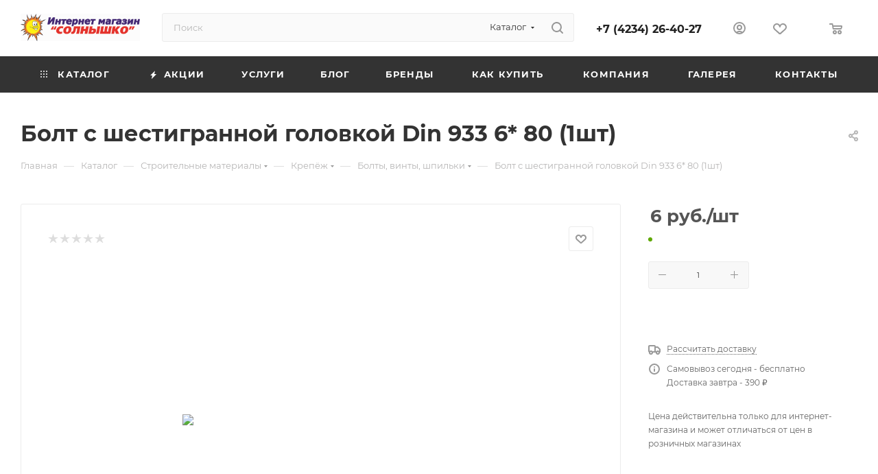

--- FILE ---
content_type: text/html; charset=UTF-8
request_url: https://sunny-stroy.ru/catalog/bolty_vinty_shpilki/bolt_s_shestigrannoy_golovkoy_din_933_6_80_1sht/
body_size: 72209
content:
<!DOCTYPE html>
<html xmlns="http://www.w3.org/1999/xhtml" xml:lang="ru" lang="ru"  >
<head>
	<title>Болт с шестигранной головкой Din 933  6* 80  (1шт) в Уссурийске - купите в магазине Солнышко</title>
	<meta name="viewport" content="initial-scale=1.0, width=device-width, maximum-scale=1" />
	<meta name="HandheldFriendly" content="true" />
	<meta name="yes" content="yes" />
	<meta name="apple-mobile-web-app-status-bar-style" content="black" />
	<meta name="SKYPE_TOOLBAR" content="SKYPE_TOOLBAR_PARSER_COMPATIBLE" />
	<meta http-equiv="Content-Type" content="text/html; charset=UTF-8" />
<meta name="keywords" content="болт с шестигранной головкой din 933  6* 80  (1шт) в уссурийске, болт с шестигранной головкой din 933  6* 80  (1шт) цена,болт с шестигранной головкой din 933  6* 80  (1шт) купить, болт с шестигранной головкой din 933  6* 80  (1шт) " />
<meta name="description" content="Болт с шестигранной головкой Din 933  6* 80  (1шт) предлагаем купить по выгодной цене в интернет магазине Солнышко. Кликай!" />
<link href="/bitrix/css/aspro.max/notice.css?17517789193623"  rel="stylesheet" />
<link href="/bitrix/js/ui/design-tokens/dist/ui.design-tokens.css?175177673226358"  rel="stylesheet" />
<link href="/bitrix/js/ui/fonts/opensans/ui.font.opensans.css?17473479022555"  rel="stylesheet" />
<link href="/bitrix/js/main/popup/dist/main.popup.bundle.css?175177679531694"  rel="stylesheet" />
<link href="/bitrix/cache/css/s1/aspro_max/page_60b17c7a6131d19c3b02aa58b56040c7/page_60b17c7a6131d19c3b02aa58b56040c7_v1.css?1755499597140804"  rel="stylesheet" />
<link href="/bitrix/cache/css/s1/aspro_max/template_71dfa5d36efeaae9ad15093d52ef5a2d/template_71dfa5d36efeaae9ad15093d52ef5a2d_v1.css?17594563711241753"  data-template-style="true" rel="stylesheet" />
<script>if(!window.BX)window.BX={};if(!window.BX.message)window.BX.message=function(mess){if(typeof mess==='object'){for(let i in mess) {BX.message[i]=mess[i];} return true;}};</script>
<script>(window.BX||top.BX).message({"JS_CORE_LOADING":"Загрузка...","JS_CORE_NO_DATA":"- Нет данных -","JS_CORE_WINDOW_CLOSE":"Закрыть","JS_CORE_WINDOW_EXPAND":"Развернуть","JS_CORE_WINDOW_NARROW":"Свернуть в окно","JS_CORE_WINDOW_SAVE":"Сохранить","JS_CORE_WINDOW_CANCEL":"Отменить","JS_CORE_WINDOW_CONTINUE":"Продолжить","JS_CORE_H":"ч","JS_CORE_M":"м","JS_CORE_S":"с","JSADM_AI_HIDE_EXTRA":"Скрыть лишние","JSADM_AI_ALL_NOTIF":"Показать все","JSADM_AUTH_REQ":"Требуется авторизация!","JS_CORE_WINDOW_AUTH":"Войти","JS_CORE_IMAGE_FULL":"Полный размер"});</script>
<script src="/bitrix/js/main/core/core.js?1751776810512406"></script>
<script>BX.Runtime.registerExtension({"name":"main.core","namespace":"BX","loaded":true});</script>
<script>BX.setJSList(["\/bitrix\/js\/main\/core\/core_ajax.js","\/bitrix\/js\/main\/core\/core_promise.js","\/bitrix\/js\/main\/polyfill\/promise\/js\/promise.js","\/bitrix\/js\/main\/loadext\/loadext.js","\/bitrix\/js\/main\/loadext\/extension.js","\/bitrix\/js\/main\/polyfill\/promise\/js\/promise.js","\/bitrix\/js\/main\/polyfill\/find\/js\/find.js","\/bitrix\/js\/main\/polyfill\/includes\/js\/includes.js","\/bitrix\/js\/main\/polyfill\/matches\/js\/matches.js","\/bitrix\/js\/ui\/polyfill\/closest\/js\/closest.js","\/bitrix\/js\/main\/polyfill\/fill\/main.polyfill.fill.js","\/bitrix\/js\/main\/polyfill\/find\/js\/find.js","\/bitrix\/js\/main\/polyfill\/matches\/js\/matches.js","\/bitrix\/js\/main\/polyfill\/core\/dist\/polyfill.bundle.js","\/bitrix\/js\/main\/core\/core.js","\/bitrix\/js\/main\/polyfill\/intersectionobserver\/js\/intersectionobserver.js","\/bitrix\/js\/main\/lazyload\/dist\/lazyload.bundle.js","\/bitrix\/js\/main\/polyfill\/core\/dist\/polyfill.bundle.js","\/bitrix\/js\/main\/parambag\/dist\/parambag.bundle.js"]);
</script>
<script>BX.Runtime.registerExtension({"name":"pull.protobuf","namespace":"BX","loaded":true});</script>
<script>BX.Runtime.registerExtension({"name":"rest.client","namespace":"window","loaded":true});</script>
<script>(window.BX||top.BX).message({"pull_server_enabled":"Y","pull_config_timestamp":1751780559,"shared_worker_allowed":"Y","pull_guest_mode":"N","pull_guest_user_id":0,"pull_worker_mtime":1751776692});(window.BX||top.BX).message({"PULL_OLD_REVISION":"Для продолжения корректной работы с сайтом необходимо перезагрузить страницу."});</script>
<script>BX.Runtime.registerExtension({"name":"pull.client","namespace":"BX","loaded":true});</script>
<script>BX.Runtime.registerExtension({"name":"pull","namespace":"window","loaded":true});</script>
<script>BX.Runtime.registerExtension({"name":"aspro_logo","namespace":"window","loaded":true});</script>
<script>(window.BX||top.BX).message({"NOTICE_ADDED2CART":"В корзине","NOTICE_CLOSE":"Закрыть","NOTICE_MORE":"и ещё #COUNT# #PRODUCTS#","NOTICE_PRODUCT0":"товаров","NOTICE_PRODUCT1":"товар","NOTICE_PRODUCT2":"товара","NOTICE_ADDED2DELAY":"В отложенных","NOTICE_ADDED2COMPARE":"В сравнении","NOTICE_ERROR":"Ошибка","NOTICE_REQUEST_ERROR":"Ошибка запроса","NOTICE_AUTHORIZED":"Вы успешно авторизовались","NOTICE_ADDED2FAVORITE":"В избранном","NOTICE_ADDED2SUBSCRIBE":"Вы подписались","NOTICE_REMOVED_FROM_COMPARE":"Удалено из сравнения","NOTICE_REMOVED_FROM_FAVORITE":"Удалено из избранного","NOTICE_REMOVED_FROM_SUBSCRIBE":"Удалено из подписки"});</script>
<script>BX.Runtime.registerExtension({"name":"aspro_notice","namespace":"window","loaded":true});</script>
<script>(window.BX||top.BX).message({"CT_BST_SEARCH_BUTTON2":"Найти","SEARCH_IN_SITE_FULL":"По всему сайту","SEARCH_IN_SITE":"Везде","SEARCH_IN_CATALOG_FULL":"По каталогу","SEARCH_IN_CATALOG":"Каталог"});</script>
<script>BX.Runtime.registerExtension({"name":"aspro_searchtitle","namespace":"window","loaded":true});</script>
<script>BX.Runtime.registerExtension({"name":"aspro_line_block","namespace":"window","loaded":true});</script>
<script>BX.Runtime.registerExtension({"name":"aspro_mega_menu","namespace":"window","loaded":true});</script>
<script>BX.Runtime.registerExtension({"name":"ui.design-tokens","namespace":"window","loaded":true});</script>
<script>BX.Runtime.registerExtension({"name":"ui.fonts.opensans","namespace":"window","loaded":true});</script>
<script>BX.Runtime.registerExtension({"name":"main.popup","namespace":"BX.Main","loaded":true});</script>
<script>BX.Runtime.registerExtension({"name":"popup","namespace":"window","loaded":true});</script>
<script type="extension/settings" data-extension="currency.currency-core">{"region":"ru"}</script>
<script>BX.Runtime.registerExtension({"name":"currency.currency-core","namespace":"BX.Currency","loaded":true});</script>
<script>BX.Runtime.registerExtension({"name":"currency","namespace":"window","loaded":true});</script>
<script>BX.Runtime.registerExtension({"name":"aspro_swiper_init","namespace":"window","loaded":true});</script>
<script>BX.Runtime.registerExtension({"name":"aspro_swiper","namespace":"window","loaded":true});</script>
<script>BX.Runtime.registerExtension({"name":"aspro_swiper_main_styles","namespace":"window","loaded":true});</script>
<script>BX.Runtime.registerExtension({"name":"aspro_swiper_events","namespace":"window","loaded":true});</script>
<script>BX.Runtime.registerExtension({"name":"aspro_hash_location","namespace":"window","loaded":true});</script>
<script>BX.Runtime.registerExtension({"name":"aspro_tabs_history","namespace":"window","loaded":true});</script>
<script>BX.Runtime.registerExtension({"name":"aspro_countdown","namespace":"window","loaded":true});</script>
<script>BX.Runtime.registerExtension({"name":"aspro_grid-list","namespace":"window","loaded":true});</script>
<script>BX.Runtime.registerExtension({"name":"aspro_video_inline_appear","namespace":"window","loaded":true});</script>
<script>BX.Runtime.registerExtension({"name":"aspro_skeleton","namespace":"window","loaded":true});</script>
<script>BX.Runtime.registerExtension({"name":"aspro_ui-card","namespace":"window","loaded":true});</script>
<script>BX.Runtime.registerExtension({"name":"aspro_video_block","namespace":"window","loaded":true});</script>
<script>BX.Runtime.registerExtension({"name":"ls","namespace":"window","loaded":true});</script>
<script>BX.Runtime.registerExtension({"name":"aspro_owl_carousel","namespace":"window","loaded":true});</script>
<script>BX.Runtime.registerExtension({"name":"aspro_catalog_element","namespace":"window","loaded":true});</script>
<script>BX.Runtime.registerExtension({"name":"aspro_detail_gallery","namespace":"window","loaded":true});</script>
<script>BX.Runtime.registerExtension({"name":"aspro_bonus_system","namespace":"window","loaded":true});</script>
<script>BX.Runtime.registerExtension({"name":"aspro_fancybox","namespace":"window","loaded":true});</script>
<script>BX.Runtime.registerExtension({"name":"aspro_animation_ext","namespace":"window","loaded":true});</script>
<script>(window.BX||top.BX).message({"LANGUAGE_ID":"ru","FORMAT_DATE":"DD.MM.YYYY","FORMAT_DATETIME":"DD.MM.YYYY HH:MI:SS","COOKIE_PREFIX":"BITRIX_SM","SERVER_TZ_OFFSET":"-36000","UTF_MODE":"Y","SITE_ID":"s1","SITE_DIR":"\/","USER_ID":"","SERVER_TIME":1769755824,"USER_TZ_OFFSET":72000,"USER_TZ_AUTO":"Y","bitrix_sessid":"7bdf45b88a3c5b2808eaac2ca9bfdfbd"});</script>

<script src="/bitrix/js/pull/protobuf/protobuf.js?1747293679274055"></script>
<script src="/bitrix/js/pull/protobuf/model.js?174729367970928"></script>
<script src="/bitrix/js/rest/client/rest.client.js?174729367617414"></script>
<script src="/bitrix/js/pull/client/pull.client.js?175177669283861"></script>
<script src="/bitrix/js/main/ajax.js?174729368335509"></script>
<script src="/bitrix/js/aspro.max/notice.js?175177891928165"></script>
<script src="/bitrix/js/main/popup/dist/main.popup.bundle.js?1751776809119074"></script>
<script src="/bitrix/js/currency/currency-core/dist/currency-core.bundle.js?17517766558800"></script>
<script src="/bitrix/js/currency/core_currency.js?17517766551181"></script>
<script src="/bitrix/js/main/core/core_ls.js?17517767854201"></script>
<script>BX.setCSSList(["\/bitrix\/templates\/aspro_max\/components\/bitrix\/catalog\/main\/style.css","\/bitrix\/components\/bitrix\/system.show_message\/templates\/.default\/style.css","\/bitrix\/templates\/aspro_max\/vendor\/css\/carousel\/swiper\/swiper-bundle.min.css","\/bitrix\/templates\/aspro_max\/css\/slider.swiper.min.css","\/bitrix\/templates\/aspro_max\/css\/main_slider.min.css","\/bitrix\/templates\/aspro_max\/css\/blocks\/grid-list.min.css","\/bitrix\/templates\/aspro_max\/css\/skeleton.css","\/bitrix\/templates\/aspro_max\/css\/conditional\/ui-card.min.css","\/bitrix\/templates\/aspro_max\/css\/video_block.min.css","\/bitrix\/templates\/aspro_max\/vendor\/css\/carousel\/owl\/owl.carousel.min.css","\/bitrix\/templates\/aspro_max\/vendor\/css\/carousel\/owl\/owl.theme.default.min.css","\/bitrix\/templates\/aspro_max\/css\/detail-gallery.css","\/bitrix\/templates\/aspro_max\/css\/bonus-system.min.css","\/bitrix\/templates\/aspro_max\/css\/jquery.fancybox.min.css","\/bitrix\/templates\/aspro_max\/css\/animation\/animation_ext.css","\/bitrix\/templates\/aspro_max\/css\/fonts\/montserrat\/css\/montserrat.min.css","\/bitrix\/templates\/aspro_max\/css\/blocks\/dark-light-theme.css","\/bitrix\/templates\/aspro_max\/css\/colored.css","\/bitrix\/templates\/aspro_max\/css\/lite.bootstrap.css","\/bitrix\/templates\/aspro_max\/css\/styles.css","\/bitrix\/templates\/aspro_max\/css\/blocks\/blocks.css","\/bitrix\/templates\/aspro_max\/css\/blocks\/common.blocks\/counter-state\/counter-state.css","\/bitrix\/templates\/aspro_max\/css\/menu.css","\/bitrix\/templates\/aspro_max\/css\/catalog.css","\/bitrix\/templates\/aspro_max\/vendor\/css\/ripple.css","\/bitrix\/templates\/aspro_max\/css\/stores.css","\/bitrix\/templates\/aspro_max\/css\/yandex_map.css","\/bitrix\/templates\/aspro_max\/css\/header_fixed.css","\/bitrix\/templates\/aspro_max\/ajax\/ajax.css","\/bitrix\/templates\/aspro_max\/css\/searchtitle.css","\/bitrix\/templates\/aspro_max\/css\/blocks\/line-block.min.css","\/bitrix\/templates\/aspro_max\/components\/bitrix\/menu\/top\/style.css","\/bitrix\/templates\/aspro_max\/css\/mega_menu.css","\/bitrix\/templates\/aspro_max\/components\/bitrix\/breadcrumb\/main\/style.css","\/bitrix\/templates\/aspro_max\/css\/footer.css","\/bitrix\/templates\/aspro_max\/styles.css","\/bitrix\/templates\/aspro_max\/template_styles.css","\/bitrix\/templates\/aspro_max\/css\/header.css","\/bitrix\/templates\/aspro_max\/css\/media.css","\/bitrix\/templates\/aspro_max\/css\/h1-bold.css","\/bitrix\/templates\/aspro_max\/themes\/custom_s1\/theme.css","\/bitrix\/templates\/aspro_max\/css\/widths\/width-3.css","\/bitrix\/templates\/aspro_max\/css\/fonts\/font-10.css","\/bitrix\/templates\/aspro_max\/css\/custom.css"]);</script>
<script>
					(function () {
						"use strict";
						var counter = function ()
						{
							var cookie = (function (name) {
								var parts = ("; " + document.cookie).split("; " + name + "=");
								if (parts.length == 2) {
									try {return JSON.parse(decodeURIComponent(parts.pop().split(";").shift()));}
									catch (e) {}
								}
							})("BITRIX_CONVERSION_CONTEXT_s1");
							if (cookie && cookie.EXPIRE >= BX.message("SERVER_TIME"))
								return;
							var request = new XMLHttpRequest();
							request.open("POST", "/bitrix/tools/conversion/ajax_counter.php", true);
							request.setRequestHeader("Content-type", "application/x-www-form-urlencoded");
							request.send(
								"SITE_ID="+encodeURIComponent("s1")+
								"&sessid="+encodeURIComponent(BX.bitrix_sessid())+
								"&HTTP_REFERER="+encodeURIComponent(document.referrer)
							);
						};
						if (window.frameRequestStart === true)
							BX.addCustomEvent("onFrameDataReceived", counter);
						else
							BX.ready(counter);
					})();
				</script>
<script>BX.message({'PHONE':'Телефон','FAST_VIEW':'Быстрый просмотр','TABLES_SIZE_TITLE':'Подбор размера','SOCIAL':'Социальные сети','DESCRIPTION':'Описание магазина','ITEMS':'Товары','LOGO':'Логотип','REGISTER_INCLUDE_AREA':'Текст о регистрации','AUTH_INCLUDE_AREA':'Текст об авторизации','FRONT_IMG':'Изображение компании','EMPTY_CART':'пуста','CATALOG_VIEW_MORE':'... Показать все','CATALOG_VIEW_LESS':'... Свернуть','JS_REQUIRED':'Заполните это поле','JS_FORMAT':'Неверный формат','JS_FILE_EXT':'Недопустимое расширение файла','JS_PASSWORD_COPY':'Пароли не совпадают','JS_PASSWORD_LENGTH':'Минимум 6 символов','JS_ERROR':'Неверно заполнено поле','JS_FILE_SIZE':'Максимальный размер 5мб','JS_FILE_BUTTON_NAME':'Выберите файл','JS_FILE_DEFAULT':'Прикрепите файл','JS_DATE':'Некорректная дата','JS_DATETIME':'Некорректная дата/время','JS_REQUIRED_LICENSES':'Согласитесь с условиями','JS_REQUIRED_OFFER':'Согласитесь с условиями','LICENSE_PROP':'Согласие на обработку персональных данных','LOGIN_LEN':'Введите минимум {0} символа','FANCY_CLOSE':'Закрыть','FANCY_NEXT':'Следующий','FANCY_PREV':'Предыдущий','TOP_AUTH_REGISTER':'Регистрация','CALLBACK':'Заказать звонок','ASK':'Задать вопрос','REVIEW':'Оставить отзыв','S_CALLBACK':'Заказать звонок','UNTIL_AKC':'До конца акции','TITLE_QUANTITY_BLOCK':'Остаток','TITLE_QUANTITY':'шт','TOTAL_SUMM_ITEM':'Общая стоимость ','SUBSCRIBE_SUCCESS':'Вы успешно подписались','RECAPTCHA_TEXT':'Подтвердите, что вы не робот','JS_RECAPTCHA_ERROR':'Пройдите проверку','COUNTDOWN_SEC':'сек','COUNTDOWN_MIN':'мин','COUNTDOWN_HOUR':'час','COUNTDOWN_DAY0':'дн','COUNTDOWN_DAY1':'дн','COUNTDOWN_DAY2':'дн','COUNTDOWN_WEAK0':'Недель','COUNTDOWN_WEAK1':'Неделя','COUNTDOWN_WEAK2':'Недели','COUNTDOWN_MONTH0':'Месяцев','COUNTDOWN_MONTH1':'Месяц','COUNTDOWN_MONTH2':'Месяца','COUNTDOWN_YEAR0':'Лет','COUNTDOWN_YEAR1':'Год','COUNTDOWN_YEAR2':'Года','COUNTDOWN_COMPACT_SEC':'с','COUNTDOWN_COMPACT_MIN':'м','COUNTDOWN_COMPACT_HOUR':'ч','COUNTDOWN_COMPACT_DAY':'д','COUNTDOWN_COMPACT_WEAK':'н','COUNTDOWN_COMPACT_MONTH':'м','COUNTDOWN_COMPACT_YEAR0':'л','COUNTDOWN_COMPACT_YEAR1':'г','CATALOG_PARTIAL_BASKET_PROPERTIES_ERROR':'Заполнены не все свойства у добавляемого товара','CATALOG_EMPTY_BASKET_PROPERTIES_ERROR':'Выберите свойства товара, добавляемые в корзину в параметрах компонента','CATALOG_ELEMENT_NOT_FOUND':'Элемент не найден','ERROR_ADD2BASKET':'Ошибка добавления товара в корзину','CATALOG_SUCCESSFUL_ADD_TO_BASKET':'Успешное добавление товара в корзину','ERROR_BASKET_TITLE':'Ошибка корзины','ERROR_BASKET_PROP_TITLE':'Выберите свойства, добавляемые в корзину','ERROR_BASKET_BUTTON':'Выбрать','BASKET_TOP':'Корзина в шапке','ERROR_ADD_DELAY_ITEM':'Ошибка отложенной корзины','VIEWED_TITLE':'Ранее вы смотрели','VIEWED_BEFORE':'Ранее вы смотрели','BEST_TITLE':'Лучшие предложения','CT_BST_SEARCH_BUTTON':'Поиск','CT_BST_SEARCH2_BUTTON':'Найти','BASKET_PRINT_BUTTON':'Распечатать','BASKET_CLEAR_ALL_BUTTON':'Очистить','BASKET_QUICK_ORDER_BUTTON':'Быстрый заказ','BASKET_CONTINUE_BUTTON':'Продолжить покупки','BASKET_ORDER_BUTTON':'Оформить заказ','SHARE_BUTTON':'Поделиться','BASKET_CHANGE_TITLE':'Ваш заказ','BASKET_CHANGE_LINK':'Изменить','MORE_INFO_SKU':'Купить','FROM':'от','BEFORE':'до','TITLE_BLOCK_VIEWED_NAME':'Ранее вы смотрели','T_BASKET':'Корзина','FILTER_EXPAND_VALUES':'Показать все','FILTER_HIDE_VALUES':'Свернуть','FULL_ORDER':'Полный заказ','CUSTOM_COLOR_CHOOSE':'Выбрать','CUSTOM_COLOR_CANCEL':'Отмена','S_MOBILE_MENU':'Меню','MAX_T_MENU_BACK':'Назад','MAX_T_MENU_CALLBACK':'Обратная связь','MAX_T_MENU_CONTACTS_TITLE':'Будьте на связи','SEARCH_TITLE':'Поиск','SEARCH_VALUES_EMPTY_TITLE':'Ничего не нашлось','SOCIAL_TITLE':'Оставайтесь на связи','HEADER_SCHEDULE':'Время работы','SEO_TEXT':'SEO описание','COMPANY_IMG':'Картинка компании','COMPANY_TEXT':'Описание компании','CONFIG_SAVE_SUCCESS':'Настройки сохранены','CONFIG_SAVE_FAIL':'Ошибка сохранения настроек','ITEM_ECONOMY':'Экономия','ITEM_ARTICLE':'Артикул: ','JS_FORMAT_ORDER':'имеет неверный формат','JS_BASKET_COUNT_TITLE':'В корзине товаров на SUMM','POPUP_VIDEO':'Видео','POPUP_GIFT_TEXT':'Нашли что-то особенное? Намекните другу о подарке!','ORDER_FIO_LABEL':'Ф.И.О.','ORDER_PHONE_LABEL':'Телефон','ORDER_REGISTER_BUTTON':'Регистрация','PRICES_TYPE':'Варианты цен','FILTER_HELPER_VALUES':' знач.','SHOW_MORE_SCU_MAIN':'Еще #COUNT#','SHOW_MORE_SCU_1':'предложение','SHOW_MORE_SCU_2':'предложения','SHOW_MORE_SCU_3':'предложений','PARENT_ITEM_NOT_FOUND':'Не найден основной товар для услуги в корзине. Обновите страницу и попробуйте снова.','INVALID_NUMBER':'Неверный номер','INVALID_COUNTRY_CODE':'Неверный код страны','TOO_SHORT':'Номер слишком короткий','TOO_LONG':'Номер слишком длинный','FORM_REQUIRED_FIELDS':'обязательные поля'})</script>
<link href="/bitrix/templates/aspro_max/css/critical.css?175177917033" data-skip-moving="true" rel="stylesheet">
<meta name="theme-color" content="#ffffff">
<style>:root{--theme-base-color: #ffffff;--theme-base-opacity-color: #ffffff1a;--theme-base-color-lightness:100%;}</style>
<style>html {--theme-page-width: 1348px;--theme-page-width-padding: 30px}</style>
<script src="/bitrix/templates/aspro_max/js/observer.js" async defer></script>
<script data-skip-moving="true">window.lazySizesConfig = window.lazySizesConfig || {};lazySizesConfig.loadMode = 1;lazySizesConfig.expand = 200;lazySizesConfig.expFactor = 1;lazySizesConfig.hFac = 0.1;window.lazySizesConfig.loadHidden = false;window.lazySizesConfig.lazyClass = "lazy";</script>
<script src="/bitrix/templates/aspro_max/js/ls.unveilhooks.min.js" data-skip-moving="true" defer></script>
<script src="/bitrix/templates/aspro_max/js/lazysizes.min.js" data-skip-moving="true" defer></script>
<link href="/bitrix/templates/aspro_max/css/print.css?175177917023591" data-template-style="true" rel="stylesheet" media="print">
                    <script src="/bitrix/templates/aspro_max/js/app.js?17517791705512"></script>
                    <script data-skip-moving="true" src="/bitrix/js/main/jquery/jquery-3.6.0.min.js"></script>
                    <script data-skip-moving="true" src="/bitrix/templates/aspro_max/js/speed.min.js?=1751779170"></script>
<link rel="shortcut icon" href="/favicon.ico" type="image/x-icon" />
<link rel="apple-touch-icon" sizes="180x180" href="/include/apple-touch-icon.png" />
<meta property="og:description" content="Болт с шестигранной головкой Din 933  6* 80  (1шт) предлагаем купить по выгодной цене в интернет магазине Солнышко. Кликай!" />
<meta property="og:image" content="https://sunny-stroy.ru/upload/iblock/820/2aqnv33l2d79e7xx116nm4ujgzvo4r90.jpeg" />
<link rel="image_src" href="https://sunny-stroy.ru/upload/iblock/820/2aqnv33l2d79e7xx116nm4ujgzvo4r90.jpeg"  />
<meta property="og:title" content="Болт с шестигранной головкой Din 933  6* 80  (1шт) в Уссурийске - купите в магазине Солнышко" />
<meta property="og:type" content="website" />
<meta property="og:url" content="https://sunny-stroy.ru/catalog/bolty_vinty_shpilki/bolt_s_shestigrannoy_golovkoy_din_933_6_80_1sht/" />
<script src="/bitrix/templates/aspro_max/js/fetch/bottom_panel.js?1751779170771" defer=""></script>

<script src="/bitrix/templates/aspro_max/js/lite.bootstrap.js?175177917019575"></script>
<script src="/bitrix/templates/aspro_max/js/jquery.actual.min.js?17517791701251"></script>
<script src="/bitrix/templates/aspro_max/vendor/js/ripple.js?17517791704702"></script>
<script src="/bitrix/templates/aspro_max/js/browser.js?17517791701032"></script>
<script src="/bitrix/templates/aspro_max/vendor/js/sticky-sidebar.js?175177917025989"></script>
<script src="/bitrix/templates/aspro_max/js/jquery.alphanumeric.js?17517791701972"></script>
<script src="/bitrix/templates/aspro_max/js/jquery.cookie.js?17517791703066"></script>
<script src="/bitrix/templates/aspro_max/js/mobile.js?175177917028083"></script>
<script src="/bitrix/templates/aspro_max/js/main.js?1755499589301655"></script>
<script src="/bitrix/templates/aspro_max/js/blocks/blocks.js?17517791706818"></script>
<script src="/bitrix/templates/aspro_max/js/logo.min.js?17517791703490"></script>
<script src="/bitrix/templates/aspro_max/js/autoload/dropdown-product.js?17517791701625"></script>
<script src="/bitrix/templates/aspro_max/js/autoload/item-action.js?175177917020332"></script>
<script src="/bitrix/templates/aspro_max/js/autoload/select_offer_load.js?17517791701192"></script>
<script src="/bitrix/components/bitrix/search.title/script.js?175177679610542"></script>
<script src="/bitrix/templates/aspro_max/components/bitrix/search.title/mega_menu/script.js?175177917010679"></script>
<script src="/bitrix/templates/aspro_max/js/searchtitle.js?17517791701367"></script>
<script src="/bitrix/templates/aspro_max/components/bitrix/search.title/corp/script.js?175177917010699"></script>
<script src="/bitrix/templates/aspro_max/components/bitrix/menu/top/script.js?175177917036"></script>
<script src="/bitrix/templates/aspro_max/js/mega_menu.js?17517791701064"></script>
<script src="/bitrix/templates/aspro_max/components/bitrix/search.title/fixed/script.js?175177917010790"></script>
<script src="/bitrix/templates/aspro_max/js/custom.js?1755499527105"></script>
<script src="/bitrix/templates/aspro_max/components/bitrix/catalog/main/script.js?175549955120712"></script>
<script src="/bitrix/templates/aspro_max/components/bitrix/catalog.element/main/script.js?175549957511126"></script>
<script src="/bitrix/templates/aspro_max/components/bitrix/sale.prediction.product.detail/main/script.js?1751779170579"></script>
<script src="/bitrix/templates/aspro_max/js/slider.swiper.min.js?17517791701765"></script>
<script src="/bitrix/templates/aspro_max/vendor/js/carousel/swiper/swiper-bundle.min.js?1751779170158093"></script>
<script src="/bitrix/templates/aspro_max/js/slider.swiper.galleryEvents.min.js?17554995271580"></script>
<script src="/bitrix/templates/aspro_max/js/hash_location.js?1751779170995"></script>
<script src="/bitrix/templates/aspro_max/js/tabs_history.js?17517791702216"></script>
<script src="/bitrix/templates/aspro_max/js/countdown.js?1751779170620"></script>
<script src="/bitrix/templates/aspro_max/js/video_inline_appear.min.js?1751779170408"></script>
<script src="/bitrix/templates/aspro_max/js/jquery.history.js?175177917021571"></script>
<script src="/bitrix/templates/aspro_max/vendor/js/carousel/owl/owl.carousel.min.js?175177917044743"></script>
<script src="/bitrix/templates/aspro_max/js/catalog_element.min.js?1751779170802"></script>
<script src="/bitrix/templates/aspro_max/js/jquery.fancybox.min.js?175177917067390"></script>
		<style>html {--theme-items-gap:32px;--fixed-header:105px;--fixed-tabs:49px;}</style>	</head>
<body class=" site_s1  fill_bg_n catalog-delayed-btn-Y theme-light" id="main" data-site="/">
		
	<div id="panel"></div>
	
				<!--'start_frame_cache_basketitems-component-block'-->												<div id="ajax_basket"></div>
					<!--'end_frame_cache_basketitems-component-block'-->								<div class="cd-modal-bg"></div>
		<script data-skip-moving="true">var solutionName = 'arMaxOptions';</script>
		<script src="/bitrix/templates/aspro_max/js/setTheme.php?site_id=s1&site_dir=/" data-skip-moving="true"></script>
		<script>window.onload=function(){window.basketJSParams = window.basketJSParams || [];}
		BX.message({'MIN_ORDER_PRICE_TEXT':'<b>','LICENSES_TEXT':'Я согласен на <a href=\"/include/licenses_detail.php\" target=\"_blank\">обработку персональных данных<\/a>'});
		arAsproOptions.PAGES.FRONT_PAGE = window[solutionName].PAGES.FRONT_PAGE = "";arAsproOptions.PAGES.BASKET_PAGE = window[solutionName].PAGES.BASKET_PAGE = "";arAsproOptions.PAGES.ORDER_PAGE = window[solutionName].PAGES.ORDER_PAGE = "";arAsproOptions.PAGES.PERSONAL_PAGE = window[solutionName].PAGES.PERSONAL_PAGE = "";arAsproOptions.PAGES.CATALOG_PAGE = window[solutionName].PAGES.CATALOG_PAGE = "1";</script>
		<div class="wrapper1  header_bgdark long_header colored_header catalog_page basket_normal basket_fill_WHITE side_LEFT block_side_NORMAL catalog_icons_N banner_auto with_fast_view mheader-v1 header-v2 header-font-lower_N regions_N title_position_LEFT footer-v8 front-vindex1 mfixed_Y mfixed_view_always title-v3 lazy_Y with_phones compact-catalog dark-hover-overlay normal-catalog-img landing-normal big-banners-mobile-slider bottom-icons-panel-N compact-breadcrumbs-N catalog-delayed-btn-Y header_search_opacity  ">

<div class="mega_fixed_menu scrollblock">
	<div class="maxwidth-theme">
		<svg class="svg svg-close" width="14" height="14" viewBox="0 0 14 14">
		  <path data-name="Rounded Rectangle 568 copy 16" d="M1009.4,953l5.32,5.315a0.987,0.987,0,0,1,0,1.4,1,1,0,0,1-1.41,0L1008,954.4l-5.32,5.315a0.991,0.991,0,0,1-1.4-1.4L1006.6,953l-5.32-5.315a0.991,0.991,0,0,1,1.4-1.4l5.32,5.315,5.31-5.315a1,1,0,0,1,1.41,0,0.987,0.987,0,0,1,0,1.4Z" transform="translate(-1001 -946)"></path>
		</svg>
		<i class="svg svg-close mask arrow"></i>
		<div class="row">
			<div class="col-md-9">
				<div class="left_menu_block">
					<div class="logo_block flexbox flexbox--row align-items-normal">
						<div class="logo colored">
							<a href="/"><img src="/logo.png" alt="Солнышко" title="Солнышко" data-src="" /></a>						</div>
						<div class="top-description addr">
							Интернет-магазин 
представительского класса						</div>
					</div>
					<div class="search_block">
						<div class="search_wrap">
							<div class="search-block">
									<div class="search-wrapper">
		<div id="title-search_mega_menu">
			<form action="/catalog/" class="search search--hastype">
				<div class="search-input-div">
					<input class="search-input" id="title-search-input_mega_menu" type="text" name="q" value="" placeholder="Поиск" size="20" maxlength="50" autocomplete="off" />
				</div>
				<div class="search-button-div">
					<button class="btn btn-search" type="submit" name="s" value="Найти"><i class="svg search2  inline " aria-hidden="true"><svg width="17" height="17" ><use xlink:href="/bitrix/templates/aspro_max/images/svg/header_icons_srite.svg?1755499589#search"></use></svg></i></button>
											<div class="dropdown-select searchtype">
							<input type="hidden" name="type" value="catalog" />
							<div class="dropdown-select__title darken font_xs">
								<span>Каталог</span>
								<i class="svg  svg-inline-search-down" aria-hidden="true" ><svg xmlns="http://www.w3.org/2000/svg" width="5" height="3" viewBox="0 0 5 3"><path class="cls-1" d="M250,80h5l-2.5,3Z" transform="translate(-250 -80)"/></svg></i>							</div>
							<div class="dropdown-select__list dropdown-menu-wrapper" role="menu">
								<!--noindex-->
								<div class="dropdown-menu-inner rounded3">
									<div class="dropdown-select__list-item font_xs">
										<span class="dropdown-select__list-link darken" data-type="all">
											<span>По всему сайту</span>
										</span>
									</div>
									<div class="dropdown-select__list-item font_xs">
										<span class="dropdown-select__list-link dropdown-select__list-link--current" data-type="catalog">
											<span>По каталогу</span>
										</span>
									</div>
								</div>
								<!--/noindex-->
							</div>
						</div>
					<span class="close-block inline-search-hide"><span class="svg svg-close close-icons"></span></span>
				</div>
			</form>
		</div>
	</div>
<script>
	var jsControl = new JCTitleSearch3({
		//'WAIT_IMAGE': '/bitrix/themes/.default/images/wait.gif',
		'AJAX_PAGE' : '/catalog/bolty_vinty_shpilki/bolt_s_shestigrannoy_golovkoy_din_933_6_80_1sht/',
		'CONTAINER_ID': 'title-search_mega_menu',
		'INPUT_ID': 'title-search-input_mega_menu',
		'INPUT_ID_TMP': 'title-search-input_mega_menu',
		'MIN_QUERY_LEN': 2
	});
</script>							</div>
						</div>
					</div>
										<!-- noindex -->

	<div class="burger_menu_wrapper">
		
			<div class="top_link_wrapper">
				<div class="menu-item dropdown catalog wide_menu   active">
					<div class="wrap">
						<a class="dropdown-toggle" href="/catalog/">
							<div class="link-title color-theme-hover">
																	<i class="svg inline  svg-inline-icon_catalog" aria-hidden="true" ><svg xmlns="http://www.w3.org/2000/svg" width="10" height="10" viewBox="0 0 10 10"><path  data-name="Rounded Rectangle 969 copy 7" class="cls-1" d="M644,76a1,1,0,1,1-1,1A1,1,0,0,1,644,76Zm4,0a1,1,0,1,1-1,1A1,1,0,0,1,648,76Zm4,0a1,1,0,1,1-1,1A1,1,0,0,1,652,76Zm-8,4a1,1,0,1,1-1,1A1,1,0,0,1,644,80Zm4,0a1,1,0,1,1-1,1A1,1,0,0,1,648,80Zm4,0a1,1,0,1,1-1,1A1,1,0,0,1,652,80Zm-8,4a1,1,0,1,1-1,1A1,1,0,0,1,644,84Zm4,0a1,1,0,1,1-1,1A1,1,0,0,1,648,84Zm4,0a1,1,0,1,1-1,1A1,1,0,0,1,652,84Z" transform="translate(-643 -76)"/></svg></i>																Каталог							</div>
						</a>
													<span class="tail"></span>
							<div class="burger-dropdown-menu row">
								<div class="menu-wrapper" >
									
																														<div class="col-md-4 dropdown-submenu  has_img">
																						<a href="/catalog/stroitelnye_materialy/" class="color-theme-hover" title="Строительные материалы">
												<span class="name option-font-bold">Строительные материалы</span>
											</a>
																								<div class="burger-dropdown-menu toggle_menu">
																																									<div class="menu-item  dropdown-submenu ">
															<a href="/catalog/vodostochnaya_sistema/" title="Водосточная система">
																<span class="name color-theme-hover">Водосточная система</span>
															</a>
																															<div class="burger-dropdown-menu with_padding">
																																			<div class="menu-item ">
																			<a href="/catalog/belaya/" title="Белая">
																				<span class="name color-theme-hover">Белая</span>
																			</a>
																		</div>
																																			<div class="menu-item ">
																			<a href="/catalog/korichnevaya/" title="Коричневая">
																				<span class="name color-theme-hover">Коричневая</span>
																			</a>
																		</div>
																																	</div>
																													</div>
																																									<div class="menu-item   ">
															<a href="/catalog/gidroizolyatsionnye_materialy/" title="Гидроизоляционные материалы">
																<span class="name color-theme-hover">Гидроизоляционные материалы</span>
															</a>
																													</div>
																																									<div class="menu-item   ">
															<a href="/catalog/dekorativnoe_ulichnoe_pokrytie/" title="Декоративное уличное покрытие">
																<span class="name color-theme-hover">Декоративное уличное покрытие</span>
															</a>
																													</div>
																																									<div class="menu-item   ">
															<a href="/catalog/drenazhnaya_sistema_pvkh/" title="Дренажная система ПВХ">
																<span class="name color-theme-hover">Дренажная система ПВХ</span>
															</a>
																													</div>
																																									<div class="menu-item  dropdown-submenu ">
															<a href="/catalog/krepyezh/" title="Крепёж">
																<span class="name color-theme-hover">Крепёж</span>
															</a>
																															<div class="burger-dropdown-menu with_padding">
																																			<div class="menu-item ">
																			<a href="/catalog/ankera/" title="Анкера">
																				<span class="name color-theme-hover">Анкера</span>
																			</a>
																		</div>
																																			<div class="menu-item active">
																			<a href="/catalog/bolty_vinty_shpilki/" title="Болты, винты, шпильки">
																				<span class="name color-theme-hover">Болты, винты, шпильки</span>
																			</a>
																		</div>
																																			<div class="menu-item ">
																			<a href="/catalog/gayki/" title="Гайки">
																				<span class="name color-theme-hover">Гайки</span>
																			</a>
																		</div>
																																			<div class="menu-item ">
																			<a href="/catalog/gvozdi/" title="Гвозди">
																				<span class="name color-theme-hover">Гвозди</span>
																			</a>
																		</div>
																																			<div class="menu-item ">
																			<a href="/catalog/dyubel/" title="Дюбель">
																				<span class="name color-theme-hover">Дюбель</span>
																			</a>
																		</div>
																																			<div class="menu-item ">
																			<a href="/catalog/konstruktsionnye_samorezy/" title="Конструкционные саморезы">
																				<span class="name color-theme-hover">Конструкционные саморезы</span>
																			</a>
																		</div>
																																			<div class="menu-item ">
																			<a href="/catalog/nerzhaveyushchiy_krepezh/" title="Нержавеющий крепеж">
																				<span class="name color-theme-hover">Нержавеющий крепеж</span>
																			</a>
																		</div>
																																			<div class="menu-item ">
																			<a href="/catalog/perforirovannyy_krepezh/" title="Перфорированный крепеж">
																				<span class="name color-theme-hover">Перфорированный крепеж</span>
																			</a>
																		</div>
																																			<div class="menu-item ">
																			<a href="/catalog/samorezy_dlya_gvl/" title="Саморезы для ГВЛ">
																				<span class="name color-theme-hover">Саморезы для ГВЛ</span>
																			</a>
																		</div>
																																			<div class="menu-item ">
																			<a href="/catalog/samorezy_krovelnye/" title="Саморезы кровельные">
																				<span class="name color-theme-hover">Саморезы кровельные</span>
																			</a>
																		</div>
																																			<div class="menu-item ">
																			<a href="/catalog/samorezy_otsinkov_s_press_shayboy/" title="Саморезы оцинков. с пресс-шайбой">
																				<span class="name color-theme-hover">Саморезы оцинков. с пресс-шайбой</span>
																			</a>
																		</div>
																																			<div class="menu-item ">
																			<a href="/catalog/samorezy_po_derevu/" title="Саморезы по дереву">
																				<span class="name color-theme-hover">Саморезы по дереву</span>
																			</a>
																		</div>
																																			<div class="menu-item ">
																			<a href="/catalog/samorezy_po_metallu_chyernye/" title="Саморезы по металлу чёрные">
																				<span class="name color-theme-hover">Саморезы по металлу чёрные</span>
																			</a>
																		</div>
																																			<div class="menu-item ">
																			<a href="/catalog/skoby_dlya_krepleniya_kabelya/" title="Скобы для крепления кабеля">
																				<span class="name color-theme-hover">Скобы для крепления кабеля</span>
																			</a>
																		</div>
																																			<div class="menu-item ">
																			<a href="/catalog/skoby_stroitelnye/" title="Скобы строительные">
																				<span class="name color-theme-hover">Скобы строительные</span>
																			</a>
																		</div>
																																			<div class="menu-item ">
																			<a href="/catalog/takelazh/" title="Такелаж">
																				<span class="name color-theme-hover">Такелаж</span>
																			</a>
																		</div>
																																			<div class="menu-item ">
																			<a href="/catalog/fasovka_solnyshko/" title="Фасовка &quot;Солнышко&quot;">
																				<span class="name color-theme-hover">Фасовка &quot;Солнышко&quot;</span>
																			</a>
																		</div>
																																			<div class="menu-item ">
																			<a href="/catalog/khomuty_obzhimnye/" title="Хомуты обжимные">
																				<span class="name color-theme-hover">Хомуты обжимные</span>
																			</a>
																		</div>
																																			<div class="menu-item ">
																			<a href="/catalog/shayby/" title="Шайбы">
																				<span class="name color-theme-hover">Шайбы</span>
																			</a>
																		</div>
																																			<div class="menu-item ">
																			<a href="/catalog/shurup_samorez_gipsokarton/" title="Шуруп-саморез гипсокартон">
																				<span class="name color-theme-hover">Шуруп-саморез гипсокартон</span>
																			</a>
																		</div>
																																	</div>
																													</div>
																																									<div class="menu-item  dropdown-submenu ">
															<a href="/catalog/krovelnye_materialy/" title="Кровельные материалы">
																<span class="name color-theme-hover">Кровельные материалы</span>
															</a>
																															<div class="burger-dropdown-menu with_padding">
																																			<div class="menu-item ">
																			<a href="/catalog/germetiziruyushchaya_lenta/" title="Герметизирующая лента">
																				<span class="name color-theme-hover">Герметизирующая лента</span>
																			</a>
																		</div>
																																			<div class="menu-item ">
																			<a href="/catalog/metallicheskaya_krovlya/" title="Металлическая кровля">
																				<span class="name color-theme-hover">Металлическая кровля</span>
																			</a>
																		</div>
																																			<div class="menu-item ">
																			<a href="/catalog/ondulin/" title="Ондулин">
																				<span class="name color-theme-hover">Ондулин</span>
																			</a>
																		</div>
																																			<div class="menu-item ">
																			<a href="/catalog/rulonnaya_krovlya/" title="Рулонная кровля">
																				<span class="name color-theme-hover">Рулонная кровля</span>
																			</a>
																		</div>
																																			<div class="menu-item ">
																			<a href="/catalog/cherepitsa_shinglas/" title="Черепица Шинглас">
																				<span class="name color-theme-hover">Черепица Шинглас</span>
																			</a>
																		</div>
																																			<div class="menu-item ">
																			<a href="/catalog/shifer/" title="Шифер">
																				<span class="name color-theme-hover">Шифер</span>
																			</a>
																		</div>
																																	</div>
																													</div>
																																									<div class="menu-item  dropdown-submenu ">
															<a href="/catalog/pena_silikony_zhidkie_gvozdi/" title="Пена. Силиконы. Жидкие гвозди">
																<span class="name color-theme-hover">Пена. Силиконы. Жидкие гвозди</span>
															</a>
																															<div class="burger-dropdown-menu with_padding">
																																			<div class="menu-item ">
																			<a href="/catalog/zhidkie_gvozdi/" title="Жидкие гвозди">
																				<span class="name color-theme-hover">Жидкие гвозди</span>
																			</a>
																		</div>
																																			<div class="menu-item ">
																			<a href="/catalog/ochistitel_montazhnoy_peny/" title="Очиститель монтажной пены">
																				<span class="name color-theme-hover">Очиститель монтажной пены</span>
																			</a>
																		</div>
																																			<div class="menu-item ">
																			<a href="/catalog/pena_montazhnaya_bytovaya/" title="Пена монтажная бытовая">
																				<span class="name color-theme-hover">Пена монтажная бытовая</span>
																			</a>
																		</div>
																																			<div class="menu-item ">
																			<a href="/catalog/pena_professionalnaya/" title="Пена профессиональная">
																				<span class="name color-theme-hover">Пена профессиональная</span>
																			</a>
																		</div>
																																			<div class="menu-item ">
																			<a href="/catalog/pistolety_dlya_peny/" title="Пистолеты для пены">
																				<span class="name color-theme-hover">Пистолеты для пены</span>
																			</a>
																		</div>
																																			<div class="menu-item ">
																			<a href="/catalog/silikon_pistolety_dlya_silikona/" title="Силикон, пистолеты для силикона">
																				<span class="name color-theme-hover">Силикон, пистолеты для силикона</span>
																			</a>
																		</div>
																																	</div>
																													</div>
																																									<div class="menu-item  dropdown-submenu ">
															<a href="/catalog/listovye_materialy/" title="Листовые материалы">
																<span class="name color-theme-hover">Листовые материалы</span>
															</a>
																															<div class="burger-dropdown-menu with_padding">
																																			<div class="menu-item ">
																			<a href="/catalog/brus/" title="Брус">
																				<span class="name color-theme-hover">Брус</span>
																			</a>
																		</div>
																																			<div class="menu-item ">
																			<a href="/catalog/dvp/" title="ДВП">
																				<span class="name color-theme-hover">ДВП</span>
																			</a>
																		</div>
																																			<div class="menu-item ">
																			<a href="/catalog/osb/" title="ОСБ">
																				<span class="name color-theme-hover">ОСБ</span>
																			</a>
																		</div>
																																			<div class="menu-item ">
																			<a href="/catalog/fanera/" title="Фанера">
																				<span class="name color-theme-hover">Фанера</span>
																			</a>
																		</div>
																																	</div>
																													</div>
																																									<div class="menu-item  dropdown-submenu ">
															<a href="/catalog/sayding/" title="Сайдинг">
																<span class="name color-theme-hover">Сайдинг</span>
															</a>
																															<div class="burger-dropdown-menu with_padding">
																																			<div class="menu-item ">
																			<a href="/catalog/vertikalnyy_sayding_quadrohouse/" title="Вертикальный сайдинг &quot;QuadroHouse&quot;">
																				<span class="name color-theme-hover">Вертикальный сайдинг &quot;QuadroHouse&quot;</span>
																			</a>
																		</div>
																																			<div class="menu-item ">
																			<a href="/catalog/kareliya/" title="Карелия">
																				<span class="name color-theme-hover">Карелия</span>
																			</a>
																		</div>
																																			<div class="menu-item ">
																			<a href="/catalog/kareliya_blockhouse/" title="Карелия &quot;BLOCKHOUSE&quot;">
																				<span class="name color-theme-hover">Карелия &quot;BLOCKHOUSE&quot;</span>
																			</a>
																		</div>
																																			<div class="menu-item ">
																			<a href="/catalog/kollektsiya_fasadnye_paneli_tuf/" title="Коллекция &quot;Фасадные панели ТУФ&quot;">
																				<span class="name color-theme-hover">Коллекция &quot;Фасадные панели ТУФ&quot;</span>
																			</a>
																		</div>
																																			<div class="menu-item ">
																			<a href="/catalog/montazhnaya_obreshetka_dlya_saydinga/" title="Монтажная обрешетка для сайдинга">
																				<span class="name color-theme-hover">Монтажная обрешетка для сайдинга</span>
																			</a>
																		</div>
																																			<div class="menu-item ">
																			<a href="/catalog/nalichniki_i_otkosy/" title="Наличники и откосы">
																				<span class="name color-theme-hover">Наличники и откосы</span>
																			</a>
																		</div>
																																			<div class="menu-item ">
																			<a href="/catalog/otdelochnye_elementy_uglov/" title="Отделочные элементы (углов)">
																				<span class="name color-theme-hover">Отделочные элементы (углов)</span>
																			</a>
																		</div>
																																			<div class="menu-item ">
																			<a href="/catalog/sayding_blockhouse/" title="Сайдинг &quot;BLOCKHOUSE&quot;">
																				<span class="name color-theme-hover">Сайдинг &quot;BLOCKHOUSE&quot;</span>
																			</a>
																		</div>
																																			<div class="menu-item ">
																			<a href="/catalog/sayding_alta_sayding_vinilovyy/" title="Сайдинг &quot;Альта-Сайдинг&quot; виниловый">
																				<span class="name color-theme-hover">Сайдинг &quot;Альта-Сайдинг&quot; виниловый</span>
																			</a>
																		</div>
																																			<div class="menu-item ">
																			<a href="/catalog/sayding_kanada_plyus_akrilovyy/" title="Сайдинг &quot;Канада Плюс&quot; акриловый">
																				<span class="name color-theme-hover">Сайдинг &quot;Канада Плюс&quot; акриловый</span>
																			</a>
																		</div>
																																			<div class="menu-item ">
																			<a href="/catalog/sayding_kanada_plyus_vinilovyy/" title="Сайдинг &quot;Канада Плюс&quot; виниловый">
																				<span class="name color-theme-hover">Сайдинг &quot;Канада Плюс&quot; виниловый</span>
																			</a>
																		</div>
																																			<div class="menu-item ">
																			<a href="/catalog/sayding_tsokolnyy/" title="Сайдинг цокольный">
																				<span class="name color-theme-hover">Сайдинг цокольный</span>
																			</a>
																		</div>
																																	</div>
																													</div>
																																									<div class="menu-item   ">
															<a href="/catalog/stroitelnye_bloki_kirpich/" title="Строительные блоки, кирпич">
																<span class="name color-theme-hover">Строительные блоки, кирпич</span>
															</a>
																													</div>
																																									<div class="menu-item collapsed  ">
															<a href="/catalog/stroitelnye_setki/" title="Строительные сетки">
																<span class="name color-theme-hover">Строительные сетки</span>
															</a>
																													</div>
																																									<div class="menu-item collapsed dropdown-submenu ">
															<a href="/catalog/stroitelnye_smesi/" title="Строительные смеси">
																<span class="name color-theme-hover">Строительные смеси</span>
															</a>
																															<div class="burger-dropdown-menu with_padding">
																																			<div class="menu-item ">
																			<a href="/catalog/zatirki/" title="Затирки">
																				<span class="name color-theme-hover">Затирки</span>
																			</a>
																		</div>
																																			<div class="menu-item ">
																			<a href="/catalog/izvest/" title="Известь">
																				<span class="name color-theme-hover">Известь</span>
																			</a>
																		</div>
																																			<div class="menu-item ">
																			<a href="/catalog/smes_zharostoykaya/" title="Смесь жаростойкая">
																				<span class="name color-theme-hover">Смесь жаростойкая</span>
																			</a>
																		</div>
																																			<div class="menu-item ">
																			<a href="/catalog/stroysmes/" title="Стройсмесь">
																				<span class="name color-theme-hover">Стройсмесь</span>
																			</a>
																		</div>
																																			<div class="menu-item ">
																			<a href="/catalog/tsementnye_plitochnye_klei/" title="Цементные плиточные клеи">
																				<span class="name color-theme-hover">Цементные плиточные клеи</span>
																			</a>
																		</div>
																																			<div class="menu-item ">
																			<a href="/catalog/shpatlyevki/" title="Шпатлёвки">
																				<span class="name color-theme-hover">Шпатлёвки</span>
																			</a>
																		</div>
																																			<div class="menu-item ">
																			<a href="/catalog/tsement/" title="Цемент">
																				<span class="name color-theme-hover">Цемент</span>
																			</a>
																		</div>
																																			<div class="menu-item ">
																			<a href="/catalog/shtukaturki/" title="Штукатурки">
																				<span class="name color-theme-hover">Штукатурки</span>
																			</a>
																		</div>
																																	</div>
																													</div>
																																									<div class="menu-item collapsed dropdown-submenu ">
															<a href="/catalog/teploizolyatsiya/" title="Теплоизоляция">
																<span class="name color-theme-hover">Теплоизоляция</span>
															</a>
																															<div class="burger-dropdown-menu with_padding">
																																			<div class="menu-item ">
																			<a href="/catalog/bazalit/" title="Базалит">
																				<span class="name color-theme-hover">Базалит</span>
																			</a>
																		</div>
																																			<div class="menu-item ">
																			<a href="/catalog/izopink_evropleks_penopleks/" title="Изопинк, европлекс, пеноплекс">
																				<span class="name color-theme-hover">Изопинк, европлекс, пеноплекс</span>
																			</a>
																		</div>
																																			<div class="menu-item ">
																			<a href="/catalog/lno_dzhut/" title="Льно-Джут">
																				<span class="name color-theme-hover">Льно-Джут</span>
																			</a>
																		</div>
																																			<div class="menu-item ">
																			<a href="/catalog/mineralnaya_vata/" title="Минеральная вата">
																				<span class="name color-theme-hover">Минеральная вата</span>
																			</a>
																		</div>
																																			<div class="menu-item ">
																			<a href="/catalog/ondutis/" title="Ондутис">
																				<span class="name color-theme-hover">Ондутис</span>
																			</a>
																		</div>
																																			<div class="menu-item ">
																			<a href="/catalog/penoplast/" title="Пенопласт">
																				<span class="name color-theme-hover">Пенопласт</span>
																			</a>
																		</div>
																																			<div class="menu-item ">
																			<a href="/catalog/plenka_pet_tenty/" title="Пленка ПЭТ, тенты">
																				<span class="name color-theme-hover">Пленка ПЭТ, тенты</span>
																			</a>
																		</div>
																																			<div class="menu-item ">
																			<a href="/catalog/uplotnitel/" title="Уплотнитель">
																				<span class="name color-theme-hover">Уплотнитель</span>
																			</a>
																		</div>
																																			<div class="menu-item ">
																			<a href="/catalog/folgoplast/" title="Фольгопласт">
																				<span class="name color-theme-hover">Фольгопласт</span>
																			</a>
																		</div>
																																	</div>
																													</div>
																									</div>
																					</div>
									
																														<div class="col-md-4 dropdown-submenu  ">
																						<a href="/catalog/otdelochnye_materialy/" class="color-theme-hover" title="Отделочные материалы">
												<span class="name option-font-bold">Отделочные материалы</span>
											</a>
																								<div class="burger-dropdown-menu toggle_menu">
																																									<div class="menu-item  dropdown-submenu ">
															<a href="/catalog/dveri_arki_skobyanye_izdeliya/" title="Двери, арки, скобяные изделия">
																<span class="name color-theme-hover">Двери, арки, скобяные изделия</span>
															</a>
																															<div class="burger-dropdown-menu with_padding">
																																			<div class="menu-item ">
																			<a href="/catalog/zamochno_skobyanye_izdeliya/" title="Замочно-скобяные изделия">
																				<span class="name color-theme-hover">Замочно-скобяные изделия</span>
																			</a>
																		</div>
																																			<div class="menu-item ">
																			<a href="/catalog/mezhkomnatnye_arki/" title="Межкомнатные арки">
																				<span class="name color-theme-hover">Межкомнатные арки</span>
																			</a>
																		</div>
																																			<div class="menu-item ">
																			<a href="/catalog/mezhkomnatnye_dveri/" title="Межкомнатные двери">
																				<span class="name color-theme-hover">Межкомнатные двери</span>
																			</a>
																		</div>
																																			<div class="menu-item ">
																			<a href="/catalog/metallicheskie_dveri/" title="Металлические двери">
																				<span class="name color-theme-hover">Металлические двери</span>
																			</a>
																		</div>
																																	</div>
																													</div>
																																									<div class="menu-item  dropdown-submenu ">
															<a href="/catalog/dekorativnye_materialy/" title="Декоративные материалы">
																<span class="name color-theme-hover">Декоративные материалы</span>
															</a>
																															<div class="burger-dropdown-menu with_padding">
																																			<div class="menu-item ">
																			<a href="/catalog/bambukovye_3d_eko_paneli/" title="Бамбуковые 3D Эко-панели">
																				<span class="name color-theme-hover">Бамбуковые 3D Эко-панели</span>
																			</a>
																		</div>
																																			<div class="menu-item ">
																			<a href="/catalog/bambukovye_polotna/" title="Бамбуковые полотна">
																				<span class="name color-theme-hover">Бамбуковые полотна</span>
																			</a>
																		</div>
																																			<div class="menu-item ">
																			<a href="/catalog/bambukovye_stvoly/" title="Бамбуковые стволы">
																				<span class="name color-theme-hover">Бамбуковые стволы</span>
																			</a>
																		</div>
																																			<div class="menu-item ">
																			<a href="/catalog/gipsovye_3d_paneli/" title="Гипсовые 3D панели">
																				<span class="name color-theme-hover">Гипсовые 3D панели</span>
																			</a>
																		</div>
																																			<div class="menu-item ">
																			<a href="/catalog/dekorativnoe_steklo/" title="Декоративное стекло">
																				<span class="name color-theme-hover">Декоративное стекло</span>
																			</a>
																		</div>
																																			<div class="menu-item ">
																			<a href="/catalog/dekorativnyy_kirpich/" title="Декоративный кирпич">
																				<span class="name color-theme-hover">Декоративный кирпич</span>
																			</a>
																		</div>
																																			<div class="menu-item ">
																			<a href="/catalog/dekorativnyy_plastik_sibu/" title="Декоративный пластик Sibu">
																				<span class="name color-theme-hover">Декоративный пластик Sibu</span>
																			</a>
																		</div>
																																			<div class="menu-item ">
																			<a href="/catalog/dekoretto/" title="Декоретто">
																				<span class="name color-theme-hover">Декоретто</span>
																			</a>
																		</div>
																																			<div class="menu-item ">
																			<a href="/catalog/interernyy_baget/" title="Интерьерный Багет">
																				<span class="name color-theme-hover">Интерьерный Багет</span>
																			</a>
																		</div>
																																			<div class="menu-item ">
																			<a href="/catalog/iskusstvennyy_kamen/" title="Искусственный камень">
																				<span class="name color-theme-hover">Искусственный камень</span>
																			</a>
																		</div>
																																			<div class="menu-item ">
																			<a href="/catalog/kamennyy_dekor/" title="Каменный декор">
																				<span class="name color-theme-hover">Каменный декор</span>
																			</a>
																		</div>
																																			<div class="menu-item ">
																			<a href="/catalog/kanat_dekorativnyy/" title="Канат декоративный">
																				<span class="name color-theme-hover">Канат декоративный</span>
																			</a>
																		</div>
																																			<div class="menu-item ">
																			<a href="/catalog/kokosovaya_mozaika/" title="Кокосовая мозаика">
																				<span class="name color-theme-hover">Кокосовая мозаика</span>
																			</a>
																		</div>
																																			<div class="menu-item ">
																			<a href="/catalog/lepnoy_dekor/" title="Лепной декор">
																				<span class="name color-theme-hover">Лепной декор</span>
																			</a>
																		</div>
																																			<div class="menu-item ">
																			<a href="/catalog/oboi/" title="Обои">
																				<span class="name color-theme-hover">Обои</span>
																			</a>
																		</div>
																																			<div class="menu-item ">
																			<a href="/catalog/paneli_stenovye_/" title="Панели стеновые ">
																				<span class="name color-theme-hover">Панели стеновые </span>
																			</a>
																		</div>
																																			<div class="menu-item ">
																			<a href="/catalog/perforirovannye_paneli_khdf_i_mdf/" title="Перфорированные Панели ХДФ и МДФ">
																				<span class="name color-theme-hover">Перфорированные Панели ХДФ и МДФ</span>
																			</a>
																		</div>
																																			<div class="menu-item ">
																			<a href="/catalog/plitka_terrakot/" title="Плитка &quot;Терракот&quot;">
																				<span class="name color-theme-hover">Плитка &quot;Терракот&quot;</span>
																			</a>
																		</div>
																																			<div class="menu-item ">
																			<a href="/catalog/feshn_panno/" title="ФЭШН панно">
																				<span class="name color-theme-hover">ФЭШН панно</span>
																			</a>
																		</div>
																																			<div class="menu-item ">
																			<a href="/catalog/ekrany_dlya_radiatorov/" title="Экраны для радиаторов">
																				<span class="name color-theme-hover">Экраны для радиаторов</span>
																			</a>
																		</div>
																																	</div>
																													</div>
																																									<div class="menu-item  dropdown-submenu ">
															<a href="/catalog/kley/" title="Клей">
																<span class="name color-theme-hover">Клей</span>
															</a>
																															<div class="burger-dropdown-menu with_padding">
																																			<div class="menu-item ">
																			<a href="/catalog/kley_v_tyubikakh/" title="Клей в тюбиках">
																				<span class="name color-theme-hover">Клей в тюбиках</span>
																			</a>
																		</div>
																																			<div class="menu-item ">
																			<a href="/catalog/kley_dlya_dereva/" title="Клей для дерева">
																				<span class="name color-theme-hover">Клей для дерева</span>
																			</a>
																		</div>
																																			<div class="menu-item ">
																			<a href="/catalog/kley_dlya_potolochnykh_i_napolnykh_pokrytiy/" title="Клей для потолочных и напольных покрытий">
																				<span class="name color-theme-hover">Клей для потолочных и напольных покрытий</span>
																			</a>
																		</div>
																																			<div class="menu-item ">
																			<a href="/catalog/kley_oboynyy/" title="Клей обойный">
																				<span class="name color-theme-hover">Клей обойный</span>
																			</a>
																		</div>
																																			<div class="menu-item ">
																			<a href="/catalog/kley_pva/" title="Клей ПВА">
																				<span class="name color-theme-hover">Клей ПВА</span>
																			</a>
																		</div>
																																			<div class="menu-item ">
																			<a href="/catalog/kley_epoksidnyy/" title="Клей эпоксидный">
																				<span class="name color-theme-hover">Клей эпоксидный</span>
																			</a>
																		</div>
																																			<div class="menu-item ">
																			<a href="/catalog/kholodnaya_svarka/" title="Холодная сварка">
																				<span class="name color-theme-hover">Холодная сварка</span>
																			</a>
																		</div>
																																	</div>
																													</div>
																																									<div class="menu-item  dropdown-submenu ">
															<a href="/catalog/lakokrasochnye_materialy/" title="Лакокрасочные материалы">
																<span class="name color-theme-hover">Лакокрасочные материалы</span>
															</a>
																															<div class="burger-dropdown-menu with_padding">
																																			<div class="menu-item ">
																			<a href="/catalog/antiseptiki_i_propitki/" title="Антисептики и пропитки">
																				<span class="name color-theme-hover">Антисептики и пропитки</span>
																			</a>
																		</div>
																																			<div class="menu-item ">
																			<a href="/catalog/gruntovka/" title="Грунтовка">
																				<span class="name color-theme-hover">Грунтовка</span>
																			</a>
																		</div>
																																			<div class="menu-item ">
																			<a href="/catalog/dekorativnye_pokrytiya/" title="Декоративные покрытия">
																				<span class="name color-theme-hover">Декоративные покрытия</span>
																			</a>
																		</div>
																																			<div class="menu-item ">
																			<a href="/catalog/koler/" title="Колер">
																				<span class="name color-theme-hover">Колер</span>
																			</a>
																		</div>
																																			<div class="menu-item ">
																			<a href="/catalog/kraski/" title="Краски">
																				<span class="name color-theme-hover">Краски</span>
																			</a>
																		</div>
																																			<div class="menu-item ">
																			<a href="/catalog/lak/" title="Лак">
																				<span class="name color-theme-hover">Лак</span>
																			</a>
																		</div>
																																			<div class="menu-item ">
																			<a href="/catalog/olifa/" title="Олифа">
																				<span class="name color-theme-hover">Олифа</span>
																			</a>
																		</div>
																																			<div class="menu-item ">
																			<a href="/catalog/rastvoritel/" title="Растворитель">
																				<span class="name color-theme-hover">Растворитель</span>
																			</a>
																		</div>
																																			<div class="menu-item ">
																			<a href="/catalog/teknos_teknos/" title="Текнос / Teknos">
																				<span class="name color-theme-hover">Текнос / Teknos</span>
																			</a>
																		</div>
																																	</div>
																													</div>
																																									<div class="menu-item  dropdown-submenu ">
															<a href="/catalog/napolnye_pokrytiya/" title="Напольные покрытия">
																<span class="name color-theme-hover">Напольные покрытия</span>
															</a>
																															<div class="burger-dropdown-menu with_padding">
																																			<div class="menu-item ">
																			<a href="/catalog/aksessuary_dlya_laminata/" title="Аксессуары для ламината">
																				<span class="name color-theme-hover">Аксессуары для ламината</span>
																			</a>
																		</div>
																																			<div class="menu-item ">
																			<a href="/catalog/kley_dlya_plitki_pvkh/" title="Клей для плитки ПВХ">
																				<span class="name color-theme-hover">Клей для плитки ПВХ</span>
																			</a>
																		</div>
																																			<div class="menu-item ">
																			<a href="/catalog/laminat/" title="Ламинат">
																				<span class="name color-theme-hover">Ламинат</span>
																			</a>
																		</div>
																																			<div class="menu-item ">
																			<a href="/catalog/parket/" title="Паркет">
																				<span class="name color-theme-hover">Паркет</span>
																			</a>
																		</div>
																																			<div class="menu-item ">
																			<a href="/catalog/plintus_napolnyy/" title="Плинтус напольный">
																				<span class="name color-theme-hover">Плинтус напольный</span>
																			</a>
																		</div>
																																			<div class="menu-item ">
																			<a href="/catalog/plitka_pvkh/" title="Плитка ПВХ">
																				<span class="name color-theme-hover">Плитка ПВХ</span>
																			</a>
																		</div>
																																			<div class="menu-item ">
																			<a href="/catalog/plitka_keramogranit/" title="Плитка, керамогранит">
																				<span class="name color-theme-hover">Плитка, керамогранит</span>
																			</a>
																		</div>
																																			<div class="menu-item ">
																			<a href="/catalog/podlozhka/" title="Подложка">
																				<span class="name color-theme-hover">Подложка</span>
																			</a>
																		</div>
																																			<div class="menu-item ">
																			<a href="/catalog/porogi/" title="Пороги">
																				<span class="name color-theme-hover">Пороги</span>
																			</a>
																		</div>
																																			<div class="menu-item ">
																			<a href="/catalog/probkovoe_napolnoe_pokrytie/" title="Пробковое напольное покрытие">
																				<span class="name color-theme-hover">Пробковое напольное покрытие</span>
																			</a>
																		</div>
																																			<div class="menu-item ">
																			<a href="/catalog/profil_dlya_kafelya/" title="Профиль для кафеля">
																				<span class="name color-theme-hover">Профиль для кафеля</span>
																			</a>
																		</div>
																																			<div class="menu-item ">
																			<a href="/catalog/teplyy_pol/" title="Теплый пол">
																				<span class="name color-theme-hover">Теплый пол</span>
																			</a>
																		</div>
																																	</div>
																													</div>
																																									<div class="menu-item   ">
															<a href="/catalog/paneli_mdf/" title="Панели МДФ">
																<span class="name color-theme-hover">Панели МДФ</span>
															</a>
																													</div>
																																									<div class="menu-item   ">
															<a href="/catalog/plastik/" title="Пластик">
																<span class="name color-theme-hover">Пластик</span>
															</a>
																													</div>
																																									<div class="menu-item  dropdown-submenu ">
															<a href="/catalog/potolki/" title="Потолки">
																<span class="name color-theme-hover">Потолки</span>
															</a>
																															<div class="burger-dropdown-menu with_padding">
																																			<div class="menu-item ">
																			<a href="/catalog/kleevoy_potolok/" title="Клеевой потолок">
																				<span class="name color-theme-hover">Клеевой потолок</span>
																			</a>
																		</div>
																																			<div class="menu-item ">
																			<a href="/catalog/podvesnoy_potolok/" title="Подвесной потолок">
																				<span class="name color-theme-hover">Подвесной потолок</span>
																			</a>
																		</div>
																																	</div>
																													</div>
																																									<div class="menu-item  dropdown-submenu ">
															<a href="/catalog/profil_gvl_gipsokarton/" title="Профиль. ГВЛ. Гипсокартон.">
																<span class="name color-theme-hover">Профиль. ГВЛ. Гипсокартон.</span>
															</a>
																															<div class="burger-dropdown-menu with_padding">
																																			<div class="menu-item ">
																			<a href="/catalog/gvl/" title="ГВЛ">
																				<span class="name color-theme-hover">ГВЛ</span>
																			</a>
																		</div>
																																			<div class="menu-item ">
																			<a href="/catalog/gipsokarton/" title="Гипсокартон">
																				<span class="name color-theme-hover">Гипсокартон</span>
																			</a>
																		</div>
																																			<div class="menu-item ">
																			<a href="/catalog/profili/" title="Профили">
																				<span class="name color-theme-hover">Профили</span>
																			</a>
																		</div>
																																			<div class="menu-item ">
																			<a href="/catalog/fasadnyy_profil/" title="Фасадный профиль">
																				<span class="name color-theme-hover">Фасадный профиль</span>
																			</a>
																		</div>
																																	</div>
																													</div>
																																									<div class="menu-item   ">
															<a href="/catalog/rulonnye_shtory/" title="Рулонные шторы">
																<span class="name color-theme-hover">Рулонные шторы</span>
															</a>
																													</div>
																																									<div class="menu-item collapsed  ">
															<a href="/catalog/terrasnaya_doska_/" title="Террасная доска ">
																<span class="name color-theme-hover">Террасная доска </span>
															</a>
																													</div>
																									</div>
																					</div>
									
																														<div class="col-md-4 dropdown-submenu  has_img">
																						<a href="/catalog/santekhnika/" class="color-theme-hover" title="Сантехника">
												<span class="name option-font-bold">Сантехника</span>
											</a>
																								<div class="burger-dropdown-menu toggle_menu">
																																									<div class="menu-item   ">
															<a href="/catalog/aksessuary_dlya_vannykh_i_tualetnykh_komnat/" title="Аксессуары для ванных и туалетных комнат">
																<span class="name color-theme-hover">Аксессуары для ванных и туалетных комнат</span>
															</a>
																													</div>
																																									<div class="menu-item   ">
															<a href="/catalog/armatury_krepleniya/" title="Арматуры, крепления">
																<span class="name color-theme-hover">Арматуры, крепления</span>
															</a>
																													</div>
																																									<div class="menu-item   ">
															<a href="/catalog/vanny_dushevye/" title="Ванны, душевые">
																<span class="name color-theme-hover">Ванны, душевые</span>
															</a>
																													</div>
																																									<div class="menu-item   ">
															<a href="/catalog/vodonagrevateli/" title="Водонагреватели">
																<span class="name color-theme-hover">Водонагреватели</span>
															</a>
																													</div>
																																									<div class="menu-item   ">
															<a href="/catalog/mebel_dlya_vannykh_komnat/" title="Мебель для ванных комнат">
																<span class="name color-theme-hover">Мебель для ванных комнат</span>
															</a>
																													</div>
																																									<div class="menu-item   ">
															<a href="/catalog/moyki_i_rakoviny/" title="Мойки и раковины">
																<span class="name color-theme-hover">Мойки и раковины</span>
															</a>
																													</div>
																																									<div class="menu-item   ">
															<a href="/catalog/raznoe_po_santekhnike_/" title="Разное по сантехнике ">
																<span class="name color-theme-hover">Разное по сантехнике </span>
															</a>
																													</div>
																																									<div class="menu-item  dropdown-submenu ">
															<a href="/catalog/sistema_vodosnabzheniya/" title="Система водоснабжения">
																<span class="name color-theme-hover">Система водоснабжения</span>
															</a>
																															<div class="burger-dropdown-menu with_padding">
																																			<div class="menu-item ">
																			<a href="/catalog/vodoschetchiki/" title="Водосчетчики">
																				<span class="name color-theme-hover">Водосчетчики</span>
																			</a>
																		</div>
																																			<div class="menu-item ">
																			<a href="/catalog/krany_i_zaporno_reguliruyushchaya_armatura/" title="Краны и запорно-регулирующая арматура">
																				<span class="name color-theme-hover">Краны и запорно-регулирующая арматура</span>
																			</a>
																		</div>
																																			<div class="menu-item ">
																			<a href="/catalog/polipropilen_vodosnabzhenie/" title="Полипропилен (водоснабжение)">
																				<span class="name color-theme-hover">Полипропилен (водоснабжение)</span>
																			</a>
																		</div>
																																			<div class="menu-item ">
																			<a href="/catalog/sistema_kanalizatsii/" title="Система канализации">
																				<span class="name color-theme-hover">Система канализации</span>
																			</a>
																		</div>
																																			<div class="menu-item ">
																			<a href="/catalog/truby_i_shlangi/" title="Трубы и шланги">
																				<span class="name color-theme-hover">Трубы и шланги</span>
																			</a>
																		</div>
																																			<div class="menu-item ">
																			<a href="/catalog/fitingi_zaglushki_troyniki_krestoviny/" title="Фитинги, заглушки, тройники, крестовины">
																				<span class="name color-theme-hover">Фитинги, заглушки, тройники, крестовины</span>
																			</a>
																		</div>
																																	</div>
																													</div>
																																									<div class="menu-item  dropdown-submenu ">
															<a href="/catalog/smesiteli_i_komplektuyushchie/" title="Смесители и комплектующие">
																<span class="name color-theme-hover">Смесители и комплектующие</span>
															</a>
																															<div class="burger-dropdown-menu with_padding">
																																			<div class="menu-item ">
																			<a href="/catalog/izlivy/" title="Изливы">
																				<span class="name color-theme-hover">Изливы</span>
																			</a>
																		</div>
																																			<div class="menu-item ">
																			<a href="/catalog/kran_buksy/" title="Кран-буксы">
																				<span class="name color-theme-hover">Кран-буксы</span>
																			</a>
																		</div>
																																			<div class="menu-item ">
																			<a href="/catalog/leyki_shlangi/" title="Лейки, шланги">
																				<span class="name color-theme-hover">Лейки, шланги</span>
																			</a>
																		</div>
																																			<div class="menu-item ">
																			<a href="/catalog/makhoviki_ekstsentriki_otrazhateli/" title="Маховики, эксцентрики, отражатели">
																				<span class="name color-theme-hover">Маховики, эксцентрики, отражатели</span>
																			</a>
																		</div>
																																			<div class="menu-item ">
																			<a href="/catalog/podvodka/" title="Подводка">
																				<span class="name color-theme-hover">Подводка</span>
																			</a>
																		</div>
																																			<div class="menu-item ">
																			<a href="/catalog/raznoe_3/" title="Разное">
																				<span class="name color-theme-hover">Разное</span>
																			</a>
																		</div>
																																			<div class="menu-item ">
																			<a href="/catalog/smesiteli/" title="Смесители">
																				<span class="name color-theme-hover">Смесители</span>
																			</a>
																		</div>
																																	</div>
																													</div>
																																									<div class="menu-item   ">
															<a href="/catalog/unitazy/" title="Унитазы">
																<span class="name color-theme-hover">Унитазы</span>
															</a>
																													</div>
																									</div>
																					</div>
									
																														<div class="col-md-4 dropdown-submenu  ">
																						<a href="/catalog/instrumenty/" class="color-theme-hover" title="Инструменты">
												<span class="name option-font-bold">Инструменты</span>
											</a>
																								<div class="burger-dropdown-menu toggle_menu">
																																									<div class="menu-item   ">
															<a href="/catalog/lestnitsy_i_stremyanki/" title="Лестницы и стремянки">
																<span class="name color-theme-hover">Лестницы и стремянки</span>
															</a>
																													</div>
																																									<div class="menu-item  dropdown-submenu ">
															<a href="/catalog/malyarnyy_instrument/" title="Малярный инструмент">
																<span class="name color-theme-hover">Малярный инструмент</span>
															</a>
																															<div class="burger-dropdown-menu with_padding">
																																			<div class="menu-item ">
																			<a href="/catalog/valiki_shubki_vannochki_terki_nabory_s_vannochkami/" title="Валики, шубки, ванночки, терки, наборы с ванночками">
																				<span class="name color-theme-hover">Валики, шубки, ванночки, терки, наборы с ванночками</span>
																			</a>
																		</div>
																																			<div class="menu-item ">
																			<a href="/catalog/dlya_dekora_trafarety_kelmy_shchetki/" title="Для декора (трафареты, кельмы. щетки)">
																				<span class="name color-theme-hover">Для декора (трафареты, кельмы. щетки)</span>
																			</a>
																		</div>
																																			<div class="menu-item ">
																			<a href="/catalog/kisti/" title="Кисти">
																				<span class="name color-theme-hover">Кисти</span>
																			</a>
																		</div>
																																			<div class="menu-item ">
																			<a href="/catalog/kraskopulty_kraskoraspyliteli/" title="Краскопульты (краскораспылители)">
																				<span class="name color-theme-hover">Краскопульты (краскораспылители)</span>
																			</a>
																		</div>
																																			<div class="menu-item ">
																			<a href="/catalog/lenta_malyarnaya_strobi/" title="Лента малярная, &quot;строби&quot;">
																				<span class="name color-theme-hover">Лента малярная, &quot;строби&quot;</span>
																			</a>
																		</div>
																																			<div class="menu-item ">
																			<a href="/catalog/shpateli/" title="Шпатели">
																				<span class="name color-theme-hover">Шпатели</span>
																			</a>
																		</div>
																																	</div>
																													</div>
																																									<div class="menu-item  dropdown-submenu ">
															<a href="/catalog/ruchnoy_instrument/" title="Ручной инструмент">
																<span class="name color-theme-hover">Ручной инструмент</span>
															</a>
																															<div class="burger-dropdown-menu with_padding">
																																			<div class="menu-item ">
																			<a href="/catalog/izmeritelno_razmetochnyy_instrument/" title="Измерительно-разметочный инструмент">
																				<span class="name color-theme-hover">Измерительно-разметочный инструмент</span>
																			</a>
																		</div>
																																			<div class="menu-item ">
																			<a href="/catalog/instrument_dlya_stroitelstva_i_otdelki_/" title="Инструмент для строительства и отделки ">
																				<span class="name color-theme-hover">Инструмент для строительства и отделки </span>
																			</a>
																		</div>
																																			<div class="menu-item ">
																			<a href="/catalog/kleshchi_ploskogubtsy_i_kusachki/" title="Клещи, плоскогубцы и кусачки">
																				<span class="name color-theme-hover">Клещи, плоскогубцы и кусачки</span>
																			</a>
																		</div>
																																			<div class="menu-item ">
																			<a href="/catalog/otvertki_i_klyuchi/" title="Отвертки и ключи">
																				<span class="name color-theme-hover">Отвертки и ключи</span>
																			</a>
																		</div>
																																			<div class="menu-item ">
																			<a href="/catalog/pily_i_aksessuary/" title="Пилы и аксессуары">
																				<span class="name color-theme-hover">Пилы и аксессуары</span>
																			</a>
																		</div>
																																			<div class="menu-item ">
																			<a href="/catalog/stolyarnyy_instrument/" title="Столярный инструмент">
																				<span class="name color-theme-hover">Столярный инструмент</span>
																			</a>
																		</div>
																																			<div class="menu-item ">
																			<a href="/catalog/yashchiki_dlya_instrumenta_1/" title="Ящики для инструмента">
																				<span class="name color-theme-hover">Ящики для инструмента</span>
																			</a>
																		</div>
																																	</div>
																													</div>
																																									<div class="menu-item  dropdown-submenu ">
															<a href="/catalog/elektroinstrumenty/" title="Электроинструменты">
																<span class="name color-theme-hover">Электроинструменты</span>
															</a>
																															<div class="burger-dropdown-menu with_padding">
																																			<div class="menu-item ">
																			<a href="/catalog/akkumulyatornye_otvertki/" title="Аккумуляторные отвертки">
																				<span class="name color-theme-hover">Аккумуляторные отвертки</span>
																			</a>
																		</div>
																																			<div class="menu-item ">
																			<a href="/catalog/aksessuary_dlya_elektroinstrumentov/" title="Аксессуары для электроинструментов">
																				<span class="name color-theme-hover">Аксессуары для электроинструментов</span>
																			</a>
																		</div>
																																			<div class="menu-item ">
																			<a href="/catalog/gravery/" title="Граверы">
																				<span class="name color-theme-hover">Граверы</span>
																			</a>
																		</div>
																																			<div class="menu-item ">
																			<a href="/catalog/dalnomery_neveliry_detektory/" title="Дальномеры, невелиры, детекторы">
																				<span class="name color-theme-hover">Дальномеры, невелиры, детекторы</span>
																			</a>
																		</div>
																																			<div class="menu-item ">
																			<a href="/catalog/dreli_shurupoverty/" title="Дрели-шуруповерты">
																				<span class="name color-theme-hover">Дрели-шуруповерты</span>
																			</a>
																		</div>
																																			<div class="menu-item ">
																			<a href="/catalog/miksery/" title="Миксеры">
																				<span class="name color-theme-hover">Миксеры</span>
																			</a>
																		</div>
																																			<div class="menu-item ">
																			<a href="/catalog/moyki_pylesosy/" title="Мойки, пылесосы">
																				<span class="name color-theme-hover">Мойки, пылесосы</span>
																			</a>
																		</div>
																																			<div class="menu-item ">
																			<a href="/catalog/perforatory/" title="Перфораторы">
																				<span class="name color-theme-hover">Перфораторы</span>
																			</a>
																		</div>
																																			<div class="menu-item ">
																			<a href="/catalog/pily/" title="Пилы">
																				<span class="name color-theme-hover">Пилы</span>
																			</a>
																		</div>
																																			<div class="menu-item ">
																			<a href="/catalog/raznoe/" title="Разное">
																				<span class="name color-theme-hover">Разное</span>
																			</a>
																		</div>
																																			<div class="menu-item ">
																			<a href="/catalog/svarochnye_apparaty/" title="Сварочные аппараты">
																				<span class="name color-theme-hover">Сварочные аппараты</span>
																			</a>
																		</div>
																																			<div class="menu-item ">
																			<a href="/catalog/steplery/" title="Степлеры">
																				<span class="name color-theme-hover">Степлеры</span>
																			</a>
																		</div>
																																			<div class="menu-item ">
																			<a href="/catalog/tochila/" title="Точила">
																				<span class="name color-theme-hover">Точила</span>
																			</a>
																		</div>
																																			<div class="menu-item ">
																			<a href="/catalog/ushm_bolgarki_rubanki/" title="УШМ (болгарки), рубанки">
																				<span class="name color-theme-hover">УШМ (болгарки), рубанки</span>
																			</a>
																		</div>
																																			<div class="menu-item ">
																			<a href="/catalog/feny_kleevye_pistolety/" title="Фены, клеевые пистолеты">
																				<span class="name color-theme-hover">Фены, клеевые пистолеты</span>
																			</a>
																		</div>
																																			<div class="menu-item ">
																			<a href="/catalog/elektroinstrument_patriot_pit_/" title="Электроинструмент ''PATRIOT'',''PIT''">
																				<span class="name color-theme-hover">Электроинструмент ''PATRIOT'',''PIT''</span>
																			</a>
																		</div>
																																			<div class="menu-item ">
																			<a href="/catalog/elektrolobziki_renovatory/" title="Электролобзики, реноваторы">
																				<span class="name color-theme-hover">Электролобзики, реноваторы</span>
																			</a>
																		</div>
																																	</div>
																													</div>
																									</div>
																					</div>
									
																														<div class="col-md-4 dropdown-submenu  has_img">
																						<a href="/catalog/elektrotovary/" class="color-theme-hover" title="Электротовары">
												<span class="name option-font-bold">Электротовары</span>
											</a>
																								<div class="burger-dropdown-menu toggle_menu">
																																									<div class="menu-item  dropdown-submenu ">
															<a href="/catalog/brendy/" title="Бренды">
																<span class="name color-theme-hover">Бренды</span>
															</a>
																															<div class="burger-dropdown-menu with_padding">
																																			<div class="menu-item ">
																			<a href="/catalog/arte_lamp/" title="ARTE LAMP">
																				<span class="name color-theme-hover">ARTE LAMP</span>
																			</a>
																		</div>
																																			<div class="menu-item ">
																			<a href="/catalog/asd/" title="ASD">
																				<span class="name color-theme-hover">ASD</span>
																			</a>
																		</div>
																																			<div class="menu-item ">
																			<a href="/catalog/fede/" title="FEDE">
																				<span class="name color-theme-hover">FEDE</span>
																			</a>
																		</div>
																																			<div class="menu-item ">
																			<a href="/catalog/legrand/" title="LEGRAND">
																				<span class="name color-theme-hover">LEGRAND</span>
																			</a>
																		</div>
																																			<div class="menu-item ">
																			<a href="/catalog/livolo_touch/" title="Livolo Touch">
																				<span class="name color-theme-hover">Livolo Touch</span>
																			</a>
																		</div>
																																			<div class="menu-item ">
																			<a href="/catalog/navigator/" title="Navigator">
																				<span class="name color-theme-hover">Navigator</span>
																			</a>
																		</div>
																																			<div class="menu-item ">
																			<a href="/catalog/schneider/" title="Schneider">
																				<span class="name color-theme-hover">Schneider</span>
																			</a>
																		</div>
																																			<div class="menu-item ">
																			<a href="/catalog/valena/" title="Valena">
																				<span class="name color-theme-hover">Valena</span>
																			</a>
																		</div>
																																			<div class="menu-item ">
																			<a href="/catalog/makel/" title="МАКЕL">
																				<span class="name color-theme-hover">МАКЕL</span>
																			</a>
																		</div>
																																			<div class="menu-item ">
																			<a href="/catalog/tvoy_svet_1/" title="Твой Свет">
																				<span class="name color-theme-hover">Твой Свет</span>
																			</a>
																		</div>
																																			<div class="menu-item ">
																			<a href="/catalog/era_kitay/" title="ЭРА (Китай)">
																				<span class="name color-theme-hover">ЭРА (Китай)</span>
																			</a>
																		</div>
																																			<div class="menu-item ">
																			<a href="/catalog/etyud_1/" title="Этюд">
																				<span class="name color-theme-hover">Этюд</span>
																			</a>
																		</div>
																																	</div>
																													</div>
																																									<div class="menu-item   ">
															<a href="/catalog/vyklyuchateli/" title="Выключатели">
																<span class="name color-theme-hover">Выключатели</span>
															</a>
																													</div>
																																									<div class="menu-item   ">
															<a href="/catalog/vilki/" title="Вилки">
																<span class="name color-theme-hover">Вилки</span>
															</a>
																													</div>
																																									<div class="menu-item   ">
															<a href="/catalog/dvoyniki_troyniki_chetverniki_perekhodniki/" title="Двойники, тройники, четверники, переходники">
																<span class="name color-theme-hover">Двойники, тройники, четверники, переходники</span>
															</a>
																													</div>
																																									<div class="menu-item   ">
															<a href="/catalog/izolenta_klem_kolodki_szhimy/" title="Изолента, клем. колодки, сжимы">
																<span class="name color-theme-hover">Изолента, клем. колодки, сжимы</span>
															</a>
																													</div>
																																									<div class="menu-item   ">
															<a href="/catalog/dizaynerskaya_elektrika/" title="Дизайнерская электрика">
																<span class="name color-theme-hover">Дизайнерская электрика</span>
															</a>
																													</div>
																																									<div class="menu-item   ">
															<a href="/catalog/kabel/" title="Кабель">
																<span class="name color-theme-hover">Кабель</span>
															</a>
																													</div>
																																									<div class="menu-item   ">
															<a href="/catalog/kabelnyy_kanal_komplektuyushchie/" title="Кабельный канал + комплектующие">
																<span class="name color-theme-hover">Кабельный канал + комплектующие</span>
															</a>
																													</div>
																																									<div class="menu-item  dropdown-submenu ">
															<a href="/catalog/klimaticheskoe_oborudovanie/" title="Климатическое оборудование">
																<span class="name color-theme-hover">Климатическое оборудование</span>
															</a>
																															<div class="burger-dropdown-menu with_padding">
																																			<div class="menu-item ">
																			<a href="/catalog/sistema_ventilyatsii/" title="Система вентиляции">
																				<span class="name color-theme-hover">Система вентиляции</span>
																			</a>
																		</div>
																																			<div class="menu-item ">
																			<a href="/catalog/sistema_otopleniya/" title="Система отопления">
																				<span class="name color-theme-hover">Система отопления</span>
																			</a>
																		</div>
																																	</div>
																													</div>
																																									<div class="menu-item   ">
															<a href="/catalog/probki_patr_paketn/" title="Пробки, патр., пакетн.">
																<span class="name color-theme-hover">Пробки, патр., пакетн.</span>
															</a>
																													</div>
																																									<div class="menu-item collapsed  ">
															<a href="/catalog/korobki_podrazetniki_shchitki/" title="Коробки, подразетники, щитки">
																<span class="name color-theme-hover">Коробки, подразетники, щитки</span>
															</a>
																													</div>
																																									<div class="menu-item collapsed  ">
															<a href="/catalog/taymery/" title="Таймеры">
																<span class="name color-theme-hover">Таймеры</span>
															</a>
																													</div>
																																									<div class="menu-item collapsed dropdown-submenu ">
															<a href="/catalog/lampy_osvetitelnye_pribory/" title="Лампы, осветительные приборы">
																<span class="name color-theme-hover">Лампы, осветительные приборы</span>
															</a>
																															<div class="burger-dropdown-menu with_padding">
																																			<div class="menu-item ">
																			<a href="/catalog/tvoy_svet/" title="Твой свет">
																				<span class="name color-theme-hover">Твой свет</span>
																			</a>
																		</div>
																																	</div>
																													</div>
																																									<div class="menu-item collapsed dropdown-submenu ">
															<a href="/catalog/teplovoe_oborudovanie/" title="Тепловое оборудование">
																<span class="name color-theme-hover">Тепловое оборудование</span>
															</a>
																															<div class="burger-dropdown-menu with_padding">
																																			<div class="menu-item ">
																			<a href="/catalog/konvektory/" title="Конвекторы">
																				<span class="name color-theme-hover">Конвекторы</span>
																			</a>
																		</div>
																																			<div class="menu-item ">
																			<a href="/catalog/obogrevateli_galogennye/" title="Обогреватели галогенные">
																				<span class="name color-theme-hover">Обогреватели галогенные</span>
																			</a>
																		</div>
																																			<div class="menu-item ">
																			<a href="/catalog/radiatory/" title="Радиаторы">
																				<span class="name color-theme-hover">Радиаторы</span>
																			</a>
																		</div>
																																			<div class="menu-item ">
																			<a href="/catalog/teploventilyatory/" title="Тепловентиляторы">
																				<span class="name color-theme-hover">Тепловентиляторы</span>
																			</a>
																		</div>
																																			<div class="menu-item ">
																			<a href="/catalog/teplovye_pushki/" title="Тепловые пушки">
																				<span class="name color-theme-hover">Тепловые пушки</span>
																			</a>
																		</div>
																																	</div>
																													</div>
																																									<div class="menu-item collapsed  ">
															<a href="/catalog/udliniteli/" title="Удлинители">
																<span class="name color-theme-hover">Удлинители</span>
															</a>
																													</div>
																																									<div class="menu-item collapsed  ">
															<a href="/catalog/payalnoe_oborudovanie/" title="Паяльное оборудование">
																<span class="name color-theme-hover">Паяльное оборудование</span>
															</a>
																													</div>
																																									<div class="menu-item collapsed  ">
															<a href="/catalog/elektronnye_zvonki/" title="Электронные звонки">
																<span class="name color-theme-hover">Электронные звонки</span>
															</a>
																													</div>
																																									<div class="menu-item collapsed  ">
															<a href="/catalog/rozetki/" title="Розетки">
																<span class="name color-theme-hover">Розетки</span>
															</a>
																													</div>
																																									<div class="menu-item collapsed  ">
															<a href="/catalog/svetodiodnaya_lenta_komplektuyushchie_navigator/" title="Светодиодная лента, комплектующие (Navigator)">
																<span class="name color-theme-hover">Светодиодная лента, комплектующие (Navigator)</span>
															</a>
																													</div>
																																									<div class="menu-item collapsed  ">
															<a href="/catalog/sadovoe_osveshchenie/" title="Садовое освещение">
																<span class="name color-theme-hover">Садовое освещение</span>
															</a>
																													</div>
																									</div>
																					</div>
									
																														<div class="col-md-4 dropdown-submenu  has_img">
																						<a href="/catalog/tovary_dlya_doma_i_prirody/" class="color-theme-hover" title="Товары для дома и природы">
												<span class="name option-font-bold">Товары для дома и природы</span>
											</a>
																								<div class="burger-dropdown-menu toggle_menu">
																																									<div class="menu-item   ">
															<a href="/catalog/otsinkovannye_izdeliya/" title="Оцинкованные изделия">
																<span class="name color-theme-hover">Оцинкованные изделия</span>
															</a>
																													</div>
																																									<div class="menu-item   ">
															<a href="/catalog/pechnoe_lite/" title="Печное литье">
																<span class="name color-theme-hover">Печное литье</span>
															</a>
																													</div>
																																									<div class="menu-item  dropdown-submenu ">
															<a href="/catalog/sadovo_ogorodnyy_inventar/" title="Садово-огородный инвентарь">
																<span class="name color-theme-hover">Садово-огородный инвентарь</span>
															</a>
																															<div class="burger-dropdown-menu with_padding">
																																			<div class="menu-item ">
																			<a href="/catalog/vyedra_leyki_rukomoyniki/" title="Вёдра, лейки, рукомойники">
																				<span class="name color-theme-hover">Вёдра, лейки, рукомойники</span>
																			</a>
																		</div>
																																			<div class="menu-item ">
																			<a href="/catalog/vily/" title="Вилы">
																				<span class="name color-theme-hover">Вилы</span>
																			</a>
																		</div>
																																			<div class="menu-item ">
																			<a href="/catalog/grabli_kosy/" title="Грабли, косы">
																				<span class="name color-theme-hover">Грабли, косы</span>
																			</a>
																		</div>
																																			<div class="menu-item ">
																			<a href="/catalog/ledoruby/" title="Ледорубы">
																				<span class="name color-theme-hover">Ледорубы</span>
																			</a>
																		</div>
																																			<div class="menu-item ">
																			<a href="/catalog/lopaty_snegouborochnye/" title="Лопаты снегоуборочные">
																				<span class="name color-theme-hover">Лопаты снегоуборочные</span>
																			</a>
																		</div>
																																			<div class="menu-item ">
																			<a href="/catalog/lopaty_sovki/" title="Лопаты, совки">
																				<span class="name color-theme-hover">Лопаты, совки</span>
																			</a>
																		</div>
																																			<div class="menu-item ">
																			<a href="/catalog/motygi/" title="Мотыги">
																				<span class="name color-theme-hover">Мотыги</span>
																			</a>
																		</div>
																																			<div class="menu-item ">
																			<a href="/catalog/nabory/" title="Наборы">
																				<span class="name color-theme-hover">Наборы</span>
																			</a>
																		</div>
																																			<div class="menu-item ">
																			<a href="/catalog/nasosy/" title="Насосы">
																				<span class="name color-theme-hover">Насосы</span>
																			</a>
																		</div>
																																			<div class="menu-item ">
																			<a href="/catalog/opryskivateli/" title="Опрыскиватели">
																				<span class="name color-theme-hover">Опрыскиватели</span>
																			</a>
																		</div>
																																			<div class="menu-item ">
																			<a href="/catalog/sekatory/" title="Секаторы">
																				<span class="name color-theme-hover">Секаторы</span>
																			</a>
																		</div>
																																			<div class="menu-item ">
																			<a href="/catalog/setka/" title="Сетка">
																				<span class="name color-theme-hover">Сетка</span>
																			</a>
																		</div>
																																			<div class="menu-item ">
																			<a href="/catalog/suchkorezy_kustorezy/" title="Сучкорезы, кусторезы">
																				<span class="name color-theme-hover">Сучкорезы, кусторезы</span>
																			</a>
																		</div>
																																			<div class="menu-item ">
																			<a href="/catalog/tachki_kolesa/" title="Тачки, колеса">
																				<span class="name color-theme-hover">Тачки, колеса</span>
																			</a>
																		</div>
																																			<div class="menu-item ">
																			<a href="/catalog/trimmery/" title="Триммеры">
																				<span class="name color-theme-hover">Триммеры</span>
																			</a>
																		</div>
																																			<div class="menu-item ">
																			<a href="/catalog/tyapki_rykhliteli/" title="Тяпки, рыхлители">
																				<span class="name color-theme-hover">Тяпки, рыхлители</span>
																			</a>
																		</div>
																																			<div class="menu-item ">
																			<a href="/catalog/cherenki/" title="Черенки">
																				<span class="name color-theme-hover">Черенки</span>
																			</a>
																		</div>
																																			<div class="menu-item ">
																			<a href="/catalog/shlangi_katushki/" title="Шланги, катушки">
																				<span class="name color-theme-hover">Шланги, катушки</span>
																			</a>
																		</div>
																																	</div>
																													</div>
																																									<div class="menu-item   ">
															<a href="/catalog/tovary_otdela_samoobsluzhivaniya/" title="Товары отдела самообслуживания">
																<span class="name color-theme-hover">Товары отдела самообслуживания</span>
															</a>
																													</div>
																																									<div class="menu-item  dropdown-submenu ">
															<a href="/catalog/kovriki_gryazezashchitnye_1/" title="Коврики грязезащитные">
																<span class="name color-theme-hover">Коврики грязезащитные</span>
															</a>
																															<div class="burger-dropdown-menu with_padding">
																																			<div class="menu-item ">
																			<a href="/catalog/shchetinistoe_pokrytie/" title="Щетинистое покрытие">
																				<span class="name color-theme-hover">Щетинистое покрытие</span>
																			</a>
																		</div>
																																			<div class="menu-item ">
																			<a href="/catalog/yacheistye_kovriki/" title="Ячеистые коврики">
																				<span class="name color-theme-hover">Ячеистые коврики</span>
																			</a>
																		</div>
																																	</div>
																													</div>
																																									<div class="menu-item  dropdown-submenu ">
															<a href="/catalog/khoztovary/" title="Хозтовары">
																<span class="name color-theme-hover">Хозтовары</span>
															</a>
																															<div class="burger-dropdown-menu with_padding">
																																			<div class="menu-item ">
																			<a href="/catalog/batareyki/" title="Батарейки">
																				<span class="name color-theme-hover">Батарейки</span>
																			</a>
																		</div>
																																			<div class="menu-item ">
																			<a href="/catalog/verevka_belevaya_shnur_fal/" title="Веревка бельевая, шнур, фал">
																				<span class="name color-theme-hover">Веревка бельевая, шнур, фал</span>
																			</a>
																		</div>
																																			<div class="menu-item ">
																			<a href="/catalog/vesy_bezmeny/" title="Весы, безмены">
																				<span class="name color-theme-hover">Весы, безмены</span>
																			</a>
																		</div>
																																			<div class="menu-item ">
																			<a href="/catalog/gubki_dlya_tela_mochalki/" title="Губки для тела, мочалки">
																				<span class="name color-theme-hover">Губки для тела, мочалки</span>
																			</a>
																		</div>
																																			<div class="menu-item ">
																			<a href="/catalog/dikhlofosy/" title="Дихлофосы">
																				<span class="name color-theme-hover">Дихлофосы</span>
																			</a>
																		</div>
																																			<div class="menu-item ">
																			<a href="/catalog/karnizy/" title="Карнизы">
																				<span class="name color-theme-hover">Карнизы</span>
																			</a>
																		</div>
																																			<div class="menu-item ">
																			<a href="/catalog/kipyatilniki/" title="Кипятильники">
																				<span class="name color-theme-hover">Кипятильники</span>
																			</a>
																		</div>
																																			<div class="menu-item ">
																			<a href="/catalog/bannye_shtuchki/" title="Банные штучки">
																				<span class="name color-theme-hover">Банные штучки</span>
																			</a>
																		</div>
																																			<div class="menu-item ">
																			<a href="/catalog/kovanye_izdeliya/" title="Кованые изделия">
																				<span class="name color-theme-hover">Кованые изделия</span>
																			</a>
																		</div>
																																			<div class="menu-item ">
																			<a href="/catalog/kryuchki/" title="Крючки">
																				<span class="name color-theme-hover">Крючки</span>
																			</a>
																		</div>
																																			<div class="menu-item ">
																			<a href="/catalog/mangaly_barbekyu/" title="Мангалы, барбекю">
																				<span class="name color-theme-hover">Мангалы, барбекю</span>
																			</a>
																		</div>
																																			<div class="menu-item ">
																			<a href="/catalog/myshelovki_kapkany/" title="Мышеловки, капканы">
																				<span class="name color-theme-hover">Мышеловки, капканы</span>
																			</a>
																		</div>
																																			<div class="menu-item ">
																			<a href="/catalog/plastmassovye_izdeliya/" title="Пластмассовые изделия">
																				<span class="name color-theme-hover">Пластмассовые изделия</span>
																			</a>
																		</div>
																																			<div class="menu-item ">
																			<a href="/catalog/posuda_kukhonnye_tovary/" title="Посуда, кухонные товары">
																				<span class="name color-theme-hover">Посуда, кухонные товары</span>
																			</a>
																		</div>
																																			<div class="menu-item ">
																			<a href="/catalog/reylingovaya_sistema_sushilki_kryuchki_polki/" title="Рейлинговая система (сушилки, крючки, полки)">
																				<span class="name color-theme-hover">Рейлинговая система (сушилки, крючки, полки)</span>
																			</a>
																		</div>
																																			<div class="menu-item ">
																			<a href="/catalog/sushilki_dlya_belya_i_obuvi/" title="Сушилки для белья и обуви">
																				<span class="name color-theme-hover">Сушилки для белья и обуви</span>
																			</a>
																		</div>
																																			<div class="menu-item ">
																			<a href="/catalog/termometry/" title="Термометры">
																				<span class="name color-theme-hover">Термометры</span>
																			</a>
																		</div>
																																			<div class="menu-item ">
																			<a href="/catalog/shchetki/" title="Щетки">
																				<span class="name color-theme-hover">Щетки</span>
																			</a>
																		</div>
																																			<div class="menu-item ">
																			<a href="/catalog/filtry_1/" title="Фильтры">
																				<span class="name color-theme-hover">Фильтры</span>
																			</a>
																		</div>
																																	</div>
																													</div>
																									</div>
																					</div>
																	</div>
							</div>
											</div>
				</div>
			</div>
					
		<div class="bottom_links_wrapper row">
								<div class="menu-item col-md-4 unvisible    ">
					<div class="wrap">
						<a class="" href="/sale/">
							<div class="link-title color-theme-hover">
																	<i class="svg inline  svg-inline-icon_discount" aria-hidden="true" ><svg xmlns="http://www.w3.org/2000/svg" width="9" height="12" viewBox="0 0 9 12"><path  data-name="Shape 943 copy 12" class="cls-1" d="M710,75l-7,7h3l-1,5,7-7h-3Z" transform="translate(-703 -75)"/></svg></i>																Акции							</div>
						</a>
											</div>
				</div>
								<div class="menu-item col-md-4 unvisible    ">
					<div class="wrap">
						<a class="" href="/services/">
							<div class="link-title color-theme-hover">
																Услуги							</div>
						</a>
											</div>
				</div>
								<div class="menu-item col-md-4 unvisible    ">
					<div class="wrap">
						<a class="" href="/blog/">
							<div class="link-title color-theme-hover">
																Блог							</div>
						</a>
											</div>
				</div>
								<div class="menu-item col-md-4 unvisible    ">
					<div class="wrap">
						<a class="" href="/info/brands/">
							<div class="link-title color-theme-hover">
																Бренды							</div>
						</a>
											</div>
				</div>
								<div class="menu-item col-md-4 unvisible dropdown   ">
					<div class="wrap">
						<a class="dropdown-toggle" href="/help/">
							<div class="link-title color-theme-hover">
																Как купить							</div>
						</a>
													<span class="tail"></span>
							<div class="burger-dropdown-menu">
								<div class="menu-wrapper" >
									
																														<div class="  ">
																						<a href="/help/payment/" class="color-theme-hover" title="Условия оплаты">
												<span class="name option-font-bold">Условия оплаты</span>
											</a>
																					</div>
									
																														<div class="  ">
																						<a href="/help/delivery/" class="color-theme-hover" title="Условия доставки">
												<span class="name option-font-bold">Условия доставки</span>
											</a>
																					</div>
									
																														<div class="  ">
																						<a href="/help/warranty/" class="color-theme-hover" title="Гарантия на товар">
												<span class="name option-font-bold">Гарантия на товар</span>
											</a>
																					</div>
																	</div>
							</div>
											</div>
				</div>
								<div class="menu-item col-md-4 unvisible dropdown   ">
					<div class="wrap">
						<a class="dropdown-toggle" href="/company/">
							<div class="link-title color-theme-hover">
																Компания							</div>
						</a>
													<span class="tail"></span>
							<div class="burger-dropdown-menu">
								<div class="menu-wrapper" >
									
																														<div class="  ">
																						<a href="/company/index.php" class="color-theme-hover" title="О компании">
												<span class="name option-font-bold">О компании</span>
											</a>
																					</div>
									
																														<div class="  ">
																						<a href="/company/news/" class="color-theme-hover" title="Новости">
												<span class="name option-font-bold">Новости</span>
											</a>
																					</div>
									
																														<div class="  ">
																						<a href="/company/staff/" class="color-theme-hover" title="Команда">
												<span class="name option-font-bold">Команда</span>
											</a>
																					</div>
									
																														<div class="  ">
																						<a href="/company/reviews/" class="color-theme-hover" title="Отзывы">
												<span class="name option-font-bold">Отзывы</span>
											</a>
																					</div>
									
																														<div class="  ">
																						<a href="/company/vacancy/" class="color-theme-hover" title="Карьера">
												<span class="name option-font-bold">Карьера</span>
											</a>
																					</div>
									
																														<div class="  ">
																						<a href="/contacts/" class="color-theme-hover" title="Контакты">
												<span class="name option-font-bold">Контакты</span>
											</a>
																					</div>
									
																														<div class="  ">
																						<a href="/company/partners/" class="color-theme-hover" title="Партнеры">
												<span class="name option-font-bold">Партнеры</span>
											</a>
																					</div>
									
																														<div class="  ">
																						<a href="/company/licenses/" class="color-theme-hover" title="Лицензии">
												<span class="name option-font-bold">Лицензии</span>
											</a>
																					</div>
									
																														<div class="  ">
																						<a href="/company/docs/" class="color-theme-hover" title="Документы">
												<span class="name option-font-bold">Документы</span>
											</a>
																					</div>
																	</div>
							</div>
											</div>
				</div>
								<div class="menu-item col-md-4 unvisible    ">
					<div class="wrap">
						<a class="" href="/gallery/">
							<div class="link-title color-theme-hover">
																Галерея							</div>
						</a>
											</div>
				</div>
								<div class="menu-item col-md-4 unvisible    ">
					<div class="wrap">
						<a class="" href="/contacts/">
							<div class="link-title color-theme-hover">
																Контакты							</div>
						</a>
											</div>
				</div>
					</div>

	</div>
					<!-- /noindex -->
														</div>
			</div>
			<div class="col-md-3">
				<div class="right_menu_block">
					<div class="contact_wrap">
						<div class="info">
							<div class="phone blocks">
								<div class="">
									                                <!-- noindex -->
            <div class="phone with_dropdown white sm">
                                    <div class="wrap">
                        <div>
                                    <i class="svg svg-inline-phone  inline " aria-hidden="true"><svg width="5" height="13" ><use xlink:href="/bitrix/templates/aspro_max/images/svg/header_icons_srite.svg?1755499589#phone_footer"></use></svg></i><a rel="nofollow" href="javascript:;">+7 (4234) 26-40-27</a>
                                        </div>
                    </div>
                                            </div>
            <!-- /noindex -->
                								</div>
								<div class="callback_wrap">
									<span class="callback-block animate-load font_upper colored" data-event="jqm" data-param-form_id="CALLBACK" data-name="callback">Заказать звонок</span>
								</div>
							</div>
							<div class="question_button_wrapper">
								<span class="btn btn-lg btn-transparent-border-color btn-wide animate-load colored_theme_hover_bg-el" data-event="jqm" data-param-form_id="ASK" data-name="ask">
									Задать вопрос								</span>
							</div>
							<div class="person_wrap">
        <!--'start_frame_cache_header-auth-block1'-->            <!-- noindex --><div class="auth_wr_inner "><a rel="nofollow" title="Мой кабинет" class="personal-link dark-color animate-load" data-event="jqm" data-param-backurl="%2Fcatalog%2Fbolty_vinty_shpilki%2Fbolt_s_shestigrannoy_golovkoy_din_933_6_80_1sht%2F" data-param-type="auth" data-name="auth" href="/personal/"><i class="svg svg-inline-cabinet big inline " aria-hidden="true"><svg width="18" height="18" ><use xlink:href="/bitrix/templates/aspro_max/images/svg/header_icons_srite.svg?1755499589#user"></use></svg></i><span class="wrap"><span class="name">Войти</span></span></a></div><!-- /noindex -->        <!--'end_frame_cache_header-auth-block1'-->
            <!--'start_frame_cache_mobile-basket-with-compare-block1'-->        <!-- noindex -->
                    <div class="menu middle">
                <ul>
                                            <li class="counters">
                            <a rel="nofollow" class="dark-color basket-link basket ready " href="/basket/">
                                <i class="svg  svg-inline-basket" aria-hidden="true" ><svg class="" width="19" height="16" viewBox="0 0 19 16"><path data-name="Ellipse 2 copy 9" class="cls-1" d="M956.047,952.005l-0.939,1.009-11.394-.008-0.952-1-0.953-6h-2.857a0.862,0.862,0,0,1-.952-1,1.025,1.025,0,0,1,1.164-1h2.327c0.3,0,.6.006,0.6,0.006a1.208,1.208,0,0,1,1.336.918L943.817,947h12.23L957,948v1Zm-11.916-3,0.349,2h10.007l0.593-2Zm1.863,5a3,3,0,1,1-3,3A3,3,0,0,1,945.994,954.005ZM946,958a1,1,0,1,0-1-1A1,1,0,0,0,946,958Zm7.011-4a3,3,0,1,1-3,3A3,3,0,0,1,953.011,954.005ZM953,958a1,1,0,1,0-1-1A1,1,0,0,0,953,958Z" transform="translate(-938 -944)"></path></svg></i>                                <span>Корзина<span class="count js-count empted">0</span></span>
                            </a>
                        </li>
                                                                <li class="counters">
                            <a rel="nofollow"
                                class="dark-color basket-link delay ready "
                                href="/personal/favorite/"
                            >
                                <i class="svg  svg-inline-basket" aria-hidden="true" ><svg xmlns="http://www.w3.org/2000/svg" width="16" height="13" viewBox="0 0 16 13"><defs><style>.clsw-1{fill:#fff;fill-rule:evenodd;}</style></defs><path class="clsw-1" d="M506.755,141.6l0,0.019s-4.185,3.734-5.556,4.973a0.376,0.376,0,0,1-.076.056,1.838,1.838,0,0,1-1.126.357,1.794,1.794,0,0,1-1.166-.4,0.473,0.473,0,0,1-.1-0.076c-1.427-1.287-5.459-4.878-5.459-4.878l0-.019A4.494,4.494,0,1,1,500,135.7,4.492,4.492,0,1,1,506.755,141.6Zm-3.251-5.61A2.565,2.565,0,0,0,501,138h0a1,1,0,1,1-2,0h0a2.565,2.565,0,0,0-2.506-2,2.5,2.5,0,0,0-1.777,4.264l-0.013.019L500,145.1l5.179-4.749c0.042-.039.086-0.075,0.126-0.117l0.052-.047-0.006-.008A2.494,2.494,0,0,0,503.5,135.993Z" transform="translate(-492 -134)"/></svg></i>                                <span>Избранные товары<span class="count js-count empted">0</span></span>
                            </a>
                        </li>
                                    </ul>
            </div>
                        <!-- /noindex -->
        <!--'end_frame_cache_mobile-basket-with-compare-block1'-->    							</div>
						</div>
					</div>
					<div class="footer_wrap">
						
        
                            <div class="email blocks color-theme-hover">
                    <i class="svg inline  svg-inline-email" aria-hidden="true" ><svg xmlns="http://www.w3.org/2000/svg" width="11" height="9" viewBox="0 0 11 9"><path  data-name="Rectangle 583 copy 16" class="cls-1" d="M367,142h-7a2,2,0,0,1-2-2v-5a2,2,0,0,1,2-2h7a2,2,0,0,1,2,2v5A2,2,0,0,1,367,142Zm0-2v-3.039L364,139h-1l-3-2.036V140h7Zm-6.634-5,3.145,2.079L366.634,135h-6.268Z" transform="translate(-358 -133)"/></svg></i>                    <a href="mailto:jan57@mail.ru">jan57@mail.ru</a>                </div>
        
        
                            <div class="address blocks">
                    <i class="svg inline  svg-inline-addr" aria-hidden="true" ><svg xmlns="http://www.w3.org/2000/svg" width="9" height="12" viewBox="0 0 9 12"><path class="cls-1" d="M959.135,82.315l0.015,0.028L955.5,87l-3.679-4.717,0.008-.013a4.658,4.658,0,0,1-.83-2.655,4.5,4.5,0,1,1,9,0A4.658,4.658,0,0,1,959.135,82.315ZM955.5,77a2.5,2.5,0,0,0-2.5,2.5,2.467,2.467,0,0,0,.326,1.212l-0.014.022,2.181,3.336,2.034-3.117c0.033-.046.063-0.094,0.093-0.142l0.066-.1-0.007-.009a2.468,2.468,0,0,0,.32-1.2A2.5,2.5,0,0,0,955.5,77Z" transform="translate(-951 -75)"/></svg></i>                    г. Уссурийск, ул. Тургенева, 73БС3, индекс 692522                </div>
        
    						<div class="social-block">
							<div class="social-icons">
		<!-- noindex -->
	<ul>
																																			</ul>
	<!-- /noindex -->
</div>						</div>
					</div>
				</div>
			</div>
		</div>
	</div>
</div>
<div class="header_wrap visible-lg visible-md title-v3 ">
	<header id="header">
		<div class="header-wrapper">
	<div class="logo_and_menu-row with-search header__top-part">
			<div class="maxwidth-theme logo-row short">
				<div class="header__top-inner">
							<div class="logo-block  floated  header__top-item">
								<div class="line-block line-block--16">
									<div class="logo colored line-block__item no-shrinked">
										<a href="/"><img src="/logo.png" alt="Солнышко" title="Солнышко" data-src="" /></a>									</div>
								</div>	
							</div>
														<div class="header__top-item flex1">
									<div class="search_wrap">
										<div class="search-block inner-table-block">
		<div class="search-wrapper">
			<div id="title-search_fixed">
				<form action="/catalog/" class="search search--hastype">
					<div class="search-input-div">
						<input class="search-input" id="title-search-input_fixed" type="text" name="q" value="" placeholder="Поиск" size="20" maxlength="50" autocomplete="off" />
					</div>
					<div class="search-button-div">
													<button class="btn btn-search" type="submit" name="s" value="Найти">
								<i class="svg search2  inline " aria-hidden="true"><svg width="17" height="17" ><use xlink:href="/bitrix/templates/aspro_max/images/svg/header_icons_srite.svg?1755499589#search"></use></svg></i>							</button>
													<div class="dropdown-select searchtype">
								<input type="hidden" name="type" value="catalog" />
								<div class="dropdown-select__title darken font_xs">
									<span>Каталог</span>
									<i class="svg  svg-inline-search-down" aria-hidden="true" ><svg xmlns="http://www.w3.org/2000/svg" width="5" height="3" viewBox="0 0 5 3"><path class="cls-1" d="M250,80h5l-2.5,3Z" transform="translate(-250 -80)"/></svg></i>								</div>
								<div class="dropdown-select__list dropdown-menu-wrapper" role="menu">
									<!--noindex-->
									<div class="dropdown-menu-inner rounded3">
										<div class="dropdown-select__list-item font_xs">
											<span class="dropdown-select__list-link darken" data-type="all">
												<span>По всему сайту</span>
											</span>
										</div>
										<div class="dropdown-select__list-item font_xs">
											<span class="dropdown-select__list-link dropdown-select__list-link--current" data-type="catalog">
												<span>По каталогу</span>
											</span>
										</div>
									</div>
									<!--/noindex-->
								</div>
							</div>
						<span class="close-block inline-search-hide"><i class="svg inline  svg-inline-search svg-close close-icons colored_theme_hover" aria-hidden="true" ><svg xmlns="http://www.w3.org/2000/svg" width="16" height="16" viewBox="0 0 16 16"><path data-name="Rounded Rectangle 114 copy 3" class="cccls-1" d="M334.411,138l6.3,6.3a1,1,0,0,1,0,1.414,0.992,0.992,0,0,1-1.408,0l-6.3-6.306-6.3,6.306a1,1,0,0,1-1.409-1.414l6.3-6.3-6.293-6.3a1,1,0,0,1,1.409-1.414l6.3,6.3,6.3-6.3A1,1,0,0,1,340.7,131.7Z" transform="translate(-325 -130)"></path></svg></i></span>
					</div>
				</form>
			</div>
		</div>
	<script>
	var jsControl = new JCTitleSearch4({
		//'WAIT_IMAGE': '/bitrix/themes/.default/images/wait.gif',
		'AJAX_PAGE' : '/catalog/bolty_vinty_shpilki/bolt_s_shestigrannoy_golovkoy_din_933_6_80_1sht/',
		'CONTAINER_ID': 'title-search_fixed',
		'INPUT_ID': 'title-search-input_fixed',
		'INPUT_ID_TMP': 'title-search-input_fixed',
		'MIN_QUERY_LEN': 2
	});
</script>										</div>
									</div>
							</div>
							<div class="header__top-item flex">
								<div class="wrap_icon inner-table-block">
									<div class="phone-block blocks fontUp">
																					                                <!-- noindex -->
            <div class="phone with_dropdown no-icons">
                                    <i class="svg svg-inline-phone  inline " aria-hidden="true"><svg width="5" height="13" ><use xlink:href="/bitrix/templates/aspro_max/images/svg/header_icons_srite.svg?1755499589#phone_black"></use></svg></i><a rel="nofollow" href="javascript:;">+7 (4234) 26-40-27</a>
                                            </div>
            <!-- /noindex -->
                																													</div>
								</div>
							</div>
							<div class="right-icons wb header__top-item">
								<div class="line-block line-block--40 line-block--40-1200">
									<div class="line-block__item">
										<div class="wrap_icon inner-table-block person">
        <!--'start_frame_cache_header-auth-block2'-->            <!-- noindex --><div class="auth_wr_inner "><a rel="nofollow" title="Мой кабинет" class="personal-link dark-color animate-load" data-event="jqm" data-param-backurl="%2Fcatalog%2Fbolty_vinty_shpilki%2Fbolt_s_shestigrannoy_golovkoy_din_933_6_80_1sht%2F" data-param-type="auth" data-name="auth" href="/personal/"><i class="svg svg-inline-cabinet big inline " aria-hidden="true"><svg width="18" height="18" ><use xlink:href="/bitrix/templates/aspro_max/images/svg/header_icons_srite.svg?1755499589#user"></use></svg></i><span class="wrap"><span class="name">Войти</span></span></a></div><!-- /noindex -->        <!--'end_frame_cache_header-auth-block2'-->
    										</div>
									</div>
																			                                        <!--'start_frame_cache_header-basket-with-compare-block1'-->                
                <!-- noindex -->
                                                            <div class="wrap_icon wrap_basket baskets line-block__item">
                                            <a
                            rel="nofollow"
                            class="basket-link delay  big basket-count"
                            href="/personal/favorite/"
                            title="Избранные товары"
                        >
                            <span class="js-basket-block">
                                <i class="svg wish big inline " aria-hidden="true"><svg width="20" height="16" ><use xlink:href="/bitrix/templates/aspro_max/images/svg/header_icons_srite.svg?1755499589#chosen"></use></svg></i>                                <span class="title dark_link">Избранные товары</span>
                                <span class="count js-count">0</span>
                            </span>
                        </a>
                                            </div>
                                                                                                <div class="wrap_icon wrap_basket baskets line-block__item top_basket">
                                            <a rel="nofollow" class="basket-link basket   big " href="/basket/" title="Корзина пуста">
                            <span class="js-basket-block">
                                <i class="svg basket big inline " aria-hidden="true"><svg width="19" height="16" ><use xlink:href="/bitrix/templates/aspro_max/images/svg/header_icons_srite.svg?1755499589#basket"></use></svg></i>                                                                <span class="title dark_link">Корзина</span>
                                <span class="count js-count">0</span>
                                                            </span>
                        </a>
                        <span class="basket_hover_block loading_block loading_block_content"></span>
                                            </div>
                                                    <!-- /noindex -->
            <!--'end_frame_cache_header-basket-with-compare-block1'-->                        																	</div>	
							</div>
			</div>				
		</div>
</div>
	<div class="menu-row middle-block bgdark">
		<div class="maxwidth-theme">
			<div class="row">
				<div class="col-md-12">
					<div class="menu-only">
						<nav class="mega-menu sliced">
										<div class="table-menu">
		<table>
			<tr>
					<td class="menu-item unvisible dropdown catalog wide_menu   active">
						<div class="wrap">
							<a class="dropdown-toggle" href="/catalog/">
								<div>
																			<i class="svg inline  svg-inline-icon_catalog" aria-hidden="true" ><svg xmlns="http://www.w3.org/2000/svg" width="10" height="10" viewBox="0 0 10 10"><path  data-name="Rounded Rectangle 969 copy 7" class="cls-1" d="M644,76a1,1,0,1,1-1,1A1,1,0,0,1,644,76Zm4,0a1,1,0,1,1-1,1A1,1,0,0,1,648,76Zm4,0a1,1,0,1,1-1,1A1,1,0,0,1,652,76Zm-8,4a1,1,0,1,1-1,1A1,1,0,0,1,644,80Zm4,0a1,1,0,1,1-1,1A1,1,0,0,1,648,80Zm4,0a1,1,0,1,1-1,1A1,1,0,0,1,652,80Zm-8,4a1,1,0,1,1-1,1A1,1,0,0,1,644,84Zm4,0a1,1,0,1,1-1,1A1,1,0,0,1,648,84Zm4,0a1,1,0,1,1-1,1A1,1,0,0,1,652,84Z" transform="translate(-643 -76)"/></svg></i>																		Каталог																			<i class="svg svg-inline-down" aria-hidden="true"><svg width="5" height="3" ><use xlink:href="/bitrix/templates/aspro_max/images/svg/trianglearrow_sprite.svg?1751779170#trianglearrow_down"></use></svg></i>																	</div>
							</a>
																							<span class="tail"></span>
								<div class="dropdown-menu  long-menu-items BANNER">
																			<div class="menu-navigation">
											<div class="menu-navigation__sections-wrapper">
												<div class="customScrollbar scrollblock">
													<div class="menu-navigation__sections">
																													<div class="menu-navigation__sections-item">
																<a
																	href="/catalog/stroitelnye_materialy/"
																	class="menu-navigation__sections-item-link font_xs dark_link  menu-navigation__sections-item-dropdown"
																>
																																			<i class="svg right svg-inline-right inline " aria-hidden="true"><svg width="3" height="5" ><use xlink:href="/bitrix/templates/aspro_max/images/svg/trianglearrow_sprite.svg?1751779170#trianglearrow_right"></use></svg></i>																																																			<span class="name">Строительные материалы</span>
																</a>
															</div>
																													<div class="menu-navigation__sections-item">
																<a
																	href="/catalog/otdelochnye_materialy/"
																	class="menu-navigation__sections-item-link font_xs dark_link  menu-navigation__sections-item-dropdown"
																>
																																			<i class="svg right svg-inline-right inline " aria-hidden="true"><svg width="3" height="5" ><use xlink:href="/bitrix/templates/aspro_max/images/svg/trianglearrow_sprite.svg?1751779170#trianglearrow_right"></use></svg></i>																																																			<span class="name">Отделочные материалы</span>
																</a>
															</div>
																													<div class="menu-navigation__sections-item">
																<a
																	href="/catalog/santekhnika/"
																	class="menu-navigation__sections-item-link font_xs dark_link  menu-navigation__sections-item-dropdown"
																>
																																			<i class="svg right svg-inline-right inline " aria-hidden="true"><svg width="3" height="5" ><use xlink:href="/bitrix/templates/aspro_max/images/svg/trianglearrow_sprite.svg?1751779170#trianglearrow_right"></use></svg></i>																																																			<span class="name">Сантехника</span>
																</a>
															</div>
																													<div class="menu-navigation__sections-item">
																<a
																	href="/catalog/instrumenty/"
																	class="menu-navigation__sections-item-link font_xs dark_link  menu-navigation__sections-item-dropdown"
																>
																																			<i class="svg right svg-inline-right inline " aria-hidden="true"><svg width="3" height="5" ><use xlink:href="/bitrix/templates/aspro_max/images/svg/trianglearrow_sprite.svg?1751779170#trianglearrow_right"></use></svg></i>																																																			<span class="name">Инструменты</span>
																</a>
															</div>
																													<div class="menu-navigation__sections-item">
																<a
																	href="/catalog/elektrotovary/"
																	class="menu-navigation__sections-item-link font_xs dark_link  menu-navigation__sections-item-dropdown"
																>
																																			<i class="svg right svg-inline-right inline " aria-hidden="true"><svg width="3" height="5" ><use xlink:href="/bitrix/templates/aspro_max/images/svg/trianglearrow_sprite.svg?1751779170#trianglearrow_right"></use></svg></i>																																																			<span class="name">Электротовары</span>
																</a>
															</div>
																													<div class="menu-navigation__sections-item">
																<a
																	href="/catalog/tovary_dlya_doma_i_prirody/"
																	class="menu-navigation__sections-item-link font_xs dark_link  menu-navigation__sections-item-dropdown"
																>
																																			<i class="svg right svg-inline-right inline " aria-hidden="true"><svg width="3" height="5" ><use xlink:href="/bitrix/templates/aspro_max/images/svg/trianglearrow_sprite.svg?1751779170#trianglearrow_right"></use></svg></i>																																																			<span class="name">Товары для дома и природы</span>
																</a>
															</div>
																											</div>
												</div>
											</div>
											<div class="menu-navigation__content">
																		<div class="customScrollbar scrollblock scrollblock--thick">
										<ul class="menu-wrapper menu-type-4" >
																																																																										<li class="dropdown-submenu   has_img parent-items">
																													<div class="flexbox flex-reverse">
																																																																																<div class="subitems-wrapper">
																	<ul class="menu-wrapper" >
																																																								<li class="dropdown-submenu   has_img">
																												<div class="menu_img ">
						<a href="/catalog/vodostochnaya_sistema/" class="noborder img_link colored_theme_svg">
															<img class="lazy" src="/bitrix/templates/aspro_max/images/loaders/double_ring.svg" data-src="/upload/resize_cache/iblock/5de/60_60_0/5de124a9e892288a4bf2aee89d44973d.jpg" alt="Водосточная система" title="Водосточная система" />
													</a>
					</div>
														<a href="/catalog/vodostochnaya_sistema/" title="Водосточная система">
						<span class="name option-font-bold">Водосточная система</span><i class="svg right svg-inline-right" aria-hidden="true"><svg width="3" height="5" ><use xlink:href="/bitrix/templates/aspro_max/images/svg/trianglearrow_sprite.svg?1751779170#trianglearrow_right"></use></svg></i>							</a>
														<ul class="dropdown-menu toggle_menu">
																	<li class="menu-item   ">
							<a href="/catalog/belaya/" title="Белая"><span class="name">Белая</span>
							</a>
													</li>
																	<li class="menu-item   ">
							<a href="/catalog/korichnevaya/" title="Коричневая"><span class="name">Коричневая</span>
							</a>
													</li>
														</ul>
																								</li>
																																																								<li class="   has_img">
																												<div class="menu_img ">
						<a href="/catalog/gidroizolyatsionnye_materialy/" class="noborder img_link colored_theme_svg">
															<img class="lazy" src="/bitrix/templates/aspro_max/images/loaders/double_ring.svg" data-src="/upload/resize_cache/iblock/0bf/60_60_0/0bf762d976ba8d219e6a5b67f2d81182.jpg" alt="Гидроизоляционные материалы" title="Гидроизоляционные материалы" />
													</a>
					</div>
														<a href="/catalog/gidroizolyatsionnye_materialy/" title="Гидроизоляционные материалы">
						<span class="name option-font-bold">Гидроизоляционные материалы</span>							</a>
																											</li>
																																																								<li class="   has_img">
																												<div class="menu_img ">
						<a href="/catalog/dekorativnoe_ulichnoe_pokrytie/" class="noborder img_link colored_theme_svg">
															<img class="lazy" src="/bitrix/templates/aspro_max/images/loaders/double_ring.svg" data-src="/upload/resize_cache/iblock/7f2/60_60_0/7f2c26bf41214552beee85b4bdc2aa34.jpg" alt="Декоративное уличное покрытие" title="Декоративное уличное покрытие" />
													</a>
					</div>
														<a href="/catalog/dekorativnoe_ulichnoe_pokrytie/" title="Декоративное уличное покрытие">
						<span class="name option-font-bold">Декоративное уличное покрытие</span>							</a>
																											</li>
																																																								<li class="   has_img">
																												<div class="menu_img ">
						<a href="/catalog/drenazhnaya_sistema_pvkh/" class="noborder img_link colored_theme_svg">
															<img class="lazy" src="/bitrix/templates/aspro_max/images/loaders/double_ring.svg" data-src="/upload/resize_cache/iblock/40b/60_60_0/40bba9af0cae0e4480d931cda979b7c5.jpg" alt="Дренажная система ПВХ" title="Дренажная система ПВХ" />
													</a>
					</div>
														<a href="/catalog/drenazhnaya_sistema_pvkh/" title="Дренажная система ПВХ">
						<span class="name option-font-bold">Дренажная система ПВХ</span>							</a>
																											</li>
																																																								<li class="dropdown-submenu   has_img">
																												<div class="menu_img ">
						<a href="/catalog/krepyezh/" class="noborder img_link colored_theme_svg">
															<img class="lazy" src="/bitrix/templates/aspro_max/images/loaders/double_ring.svg" data-src="/upload/resize_cache/iblock/c4c/60_60_0/c4c4fccbe58435ff950ce0df074c3476.png" alt="Крепёж" title="Крепёж" />
													</a>
					</div>
														<a href="/catalog/krepyezh/" title="Крепёж">
						<span class="name option-font-bold">Крепёж</span><i class="svg right svg-inline-right" aria-hidden="true"><svg width="3" height="5" ><use xlink:href="/bitrix/templates/aspro_max/images/svg/trianglearrow_sprite.svg?1751779170#trianglearrow_right"></use></svg></i>							</a>
														<ul class="dropdown-menu toggle_menu">
																	<li class="menu-item   ">
							<a href="/catalog/ankera/" title="Анкера"><span class="name">Анкера</span>
							</a>
													</li>
																	<li class="menu-item   active">
							<a href="/catalog/bolty_vinty_shpilki/" title="Болты, винты, шпильки"><span class="name">Болты, винты, шпильки</span>
							</a>
													</li>
																	<li class="menu-item   ">
							<a href="/catalog/gayki/" title="Гайки"><span class="name">Гайки</span>
							</a>
													</li>
																	<li class="menu-item   ">
							<a href="/catalog/gvozdi/" title="Гвозди"><span class="name">Гвозди</span>
							</a>
													</li>
																	<li class="menu-item   ">
							<a href="/catalog/dyubel/" title="Дюбель"><span class="name">Дюбель</span>
							</a>
													</li>
																	<li class="menu-item   ">
							<a href="/catalog/konstruktsionnye_samorezy/" title="Конструкционные саморезы"><span class="name">Конструкционные саморезы</span>
							</a>
													</li>
																	<li class="menu-item   ">
							<a href="/catalog/nerzhaveyushchiy_krepezh/" title="Нержавеющий крепеж"><span class="name">Нержавеющий крепеж</span>
							</a>
													</li>
																	<li class="menu-item   ">
							<a href="/catalog/perforirovannyy_krepezh/" title="Перфорированный крепеж"><span class="name">Перфорированный крепеж</span>
							</a>
													</li>
																	<li class="menu-item   ">
							<a href="/catalog/samorezy_dlya_gvl/" title="Саморезы для ГВЛ"><span class="name">Саморезы для ГВЛ</span>
							</a>
													</li>
																	<li class="menu-item   ">
							<a href="/catalog/samorezy_krovelnye/" title="Саморезы кровельные"><span class="name">Саморезы кровельные</span>
							</a>
													</li>
																	<li class="menu-item collapsed  ">
							<a href="/catalog/samorezy_otsinkov_s_press_shayboy/" title="Саморезы оцинков. с пресс-шайбой"><span class="name">Саморезы оцинков. с пресс-шайбой</span>
							</a>
													</li>
																	<li class="menu-item collapsed  ">
							<a href="/catalog/samorezy_po_derevu/" title="Саморезы по дереву"><span class="name">Саморезы по дереву</span>
							</a>
													</li>
																	<li class="menu-item collapsed  ">
							<a href="/catalog/samorezy_po_metallu_chyernye/" title="Саморезы по металлу чёрные"><span class="name">Саморезы по металлу чёрные</span>
							</a>
													</li>
																	<li class="menu-item collapsed  ">
							<a href="/catalog/skoby_dlya_krepleniya_kabelya/" title="Скобы для крепления кабеля"><span class="name">Скобы для крепления кабеля</span>
							</a>
													</li>
																	<li class="menu-item collapsed  ">
							<a href="/catalog/skoby_stroitelnye/" title="Скобы строительные"><span class="name">Скобы строительные</span>
							</a>
													</li>
																	<li class="menu-item collapsed  ">
							<a href="/catalog/takelazh/" title="Такелаж"><span class="name">Такелаж</span>
							</a>
													</li>
																	<li class="menu-item collapsed  ">
							<a href="/catalog/fasovka_solnyshko/" title="Фасовка &quot;Солнышко&quot;"><span class="name">Фасовка &quot;Солнышко&quot;</span>
							</a>
													</li>
																	<li class="menu-item collapsed  ">
							<a href="/catalog/khomuty_obzhimnye/" title="Хомуты обжимные"><span class="name">Хомуты обжимные</span>
							</a>
													</li>
																	<li class="menu-item collapsed  ">
							<a href="/catalog/shayby/" title="Шайбы"><span class="name">Шайбы</span>
							</a>
													</li>
																	<li class="menu-item collapsed  ">
							<a href="/catalog/shurup_samorez_gipsokarton/" title="Шуруп-саморез гипсокартон"><span class="name">Шуруп-саморез гипсокартон</span>
							</a>
													</li>
																<li><span class="more_items with_dropdown">+ &nbsp;ЕЩЕ 10</span></li>
									</ul>
																								</li>
																																																								<li class="dropdown-submenu   has_img">
																												<div class="menu_img ">
						<a href="/catalog/krovelnye_materialy/" class="noborder img_link colored_theme_svg">
															<img class="lazy" src="/bitrix/templates/aspro_max/images/loaders/double_ring.svg" data-src="/upload/resize_cache/iblock/1f8/60_60_0/1f832b25b3cb9a00c15e07b133869297.jpg" alt="Кровельные материалы" title="Кровельные материалы" />
													</a>
					</div>
														<a href="/catalog/krovelnye_materialy/" title="Кровельные материалы">
						<span class="name option-font-bold">Кровельные материалы</span><i class="svg right svg-inline-right" aria-hidden="true"><svg width="3" height="5" ><use xlink:href="/bitrix/templates/aspro_max/images/svg/trianglearrow_sprite.svg?1751779170#trianglearrow_right"></use></svg></i>							</a>
														<ul class="dropdown-menu toggle_menu">
																	<li class="menu-item   ">
							<a href="/catalog/germetiziruyushchaya_lenta/" title="Герметизирующая лента"><span class="name">Герметизирующая лента</span>
							</a>
													</li>
																	<li class="menu-item   ">
							<a href="/catalog/metallicheskaya_krovlya/" title="Металлическая кровля"><span class="name">Металлическая кровля</span>
							</a>
													</li>
																	<li class="menu-item   ">
							<a href="/catalog/ondulin/" title="Ондулин"><span class="name">Ондулин</span>
							</a>
													</li>
																	<li class="menu-item   ">
							<a href="/catalog/rulonnaya_krovlya/" title="Рулонная кровля"><span class="name">Рулонная кровля</span>
							</a>
													</li>
																	<li class="menu-item   ">
							<a href="/catalog/cherepitsa_shinglas/" title="Черепица Шинглас"><span class="name">Черепица Шинглас</span>
							</a>
													</li>
																	<li class="menu-item   ">
							<a href="/catalog/shifer/" title="Шифер"><span class="name">Шифер</span>
							</a>
													</li>
														</ul>
																								</li>
																																																								<li class="dropdown-submenu   has_img">
																												<div class="menu_img ">
						<a href="/catalog/pena_silikony_zhidkie_gvozdi/" class="noborder img_link colored_theme_svg">
															<img class="lazy" src="/bitrix/templates/aspro_max/images/loaders/double_ring.svg" data-src="/upload/resize_cache/iblock/591/60_60_0/59186b482a6b239ab219bbe39e9f3325.jpg" alt="Пена. Силиконы. Жидкие гвозди" title="Пена. Силиконы. Жидкие гвозди" />
													</a>
					</div>
														<a href="/catalog/pena_silikony_zhidkie_gvozdi/" title="Пена. Силиконы. Жидкие гвозди">
						<span class="name option-font-bold">Пена. Силиконы. Жидкие гвозди</span><i class="svg right svg-inline-right" aria-hidden="true"><svg width="3" height="5" ><use xlink:href="/bitrix/templates/aspro_max/images/svg/trianglearrow_sprite.svg?1751779170#trianglearrow_right"></use></svg></i>							</a>
														<ul class="dropdown-menu toggle_menu">
																	<li class="menu-item   ">
							<a href="/catalog/zhidkie_gvozdi/" title="Жидкие гвозди"><span class="name">Жидкие гвозди</span>
							</a>
													</li>
																	<li class="menu-item   ">
							<a href="/catalog/ochistitel_montazhnoy_peny/" title="Очиститель монтажной пены"><span class="name">Очиститель монтажной пены</span>
							</a>
													</li>
																	<li class="menu-item   ">
							<a href="/catalog/pena_montazhnaya_bytovaya/" title="Пена монтажная бытовая"><span class="name">Пена монтажная бытовая</span>
							</a>
													</li>
																	<li class="menu-item   ">
							<a href="/catalog/pena_professionalnaya/" title="Пена профессиональная"><span class="name">Пена профессиональная</span>
							</a>
													</li>
																	<li class="menu-item   ">
							<a href="/catalog/pistolety_dlya_peny/" title="Пистолеты для пены"><span class="name">Пистолеты для пены</span>
							</a>
													</li>
																	<li class="menu-item   ">
							<a href="/catalog/silikon_pistolety_dlya_silikona/" title="Силикон, пистолеты для силикона"><span class="name">Силикон, пистолеты для силикона</span>
							</a>
													</li>
														</ul>
																								</li>
																																																								<li class="dropdown-submenu   has_img">
																												<div class="menu_img ">
						<a href="/catalog/listovye_materialy/" class="noborder img_link colored_theme_svg">
															<img class="lazy" src="/bitrix/templates/aspro_max/images/loaders/double_ring.svg" data-src="/upload/resize_cache/iblock/ea2/60_60_0/ea20769bd498be6c7f54734f22cb42cc.jpg" alt="Листовые материалы" title="Листовые материалы" />
													</a>
					</div>
														<a href="/catalog/listovye_materialy/" title="Листовые материалы">
						<span class="name option-font-bold">Листовые материалы</span><i class="svg right svg-inline-right" aria-hidden="true"><svg width="3" height="5" ><use xlink:href="/bitrix/templates/aspro_max/images/svg/trianglearrow_sprite.svg?1751779170#trianglearrow_right"></use></svg></i>							</a>
														<ul class="dropdown-menu toggle_menu">
																	<li class="menu-item   ">
							<a href="/catalog/brus/" title="Брус"><span class="name">Брус</span>
							</a>
													</li>
																	<li class="menu-item   ">
							<a href="/catalog/dvp/" title="ДВП"><span class="name">ДВП</span>
							</a>
													</li>
																	<li class="menu-item   ">
							<a href="/catalog/osb/" title="ОСБ"><span class="name">ОСБ</span>
							</a>
													</li>
																	<li class="menu-item   ">
							<a href="/catalog/fanera/" title="Фанера"><span class="name">Фанера</span>
							</a>
													</li>
														</ul>
																								</li>
																																																								<li class="dropdown-submenu   has_img">
																												<div class="menu_img ">
						<a href="/catalog/sayding/" class="noborder img_link colored_theme_svg">
															<img class="lazy" src="/bitrix/templates/aspro_max/images/loaders/double_ring.svg" data-src="/upload/resize_cache/iblock/650/60_60_0/650d6f418596ba5238070e66bf875a62.jpg" alt="Сайдинг" title="Сайдинг" />
													</a>
					</div>
														<a href="/catalog/sayding/" title="Сайдинг">
						<span class="name option-font-bold">Сайдинг</span><i class="svg right svg-inline-right" aria-hidden="true"><svg width="3" height="5" ><use xlink:href="/bitrix/templates/aspro_max/images/svg/trianglearrow_sprite.svg?1751779170#trianglearrow_right"></use></svg></i>							</a>
														<ul class="dropdown-menu toggle_menu">
																	<li class="menu-item   ">
							<a href="/catalog/vertikalnyy_sayding_quadrohouse/" title="Вертикальный сайдинг &quot;QuadroHouse&quot;"><span class="name">Вертикальный сайдинг &quot;QuadroHouse&quot;</span>
							</a>
													</li>
																	<li class="menu-item   ">
							<a href="/catalog/kareliya/" title="Карелия"><span class="name">Карелия</span>
							</a>
													</li>
																	<li class="menu-item   ">
							<a href="/catalog/kareliya_blockhouse/" title="Карелия &quot;BLOCKHOUSE&quot;"><span class="name">Карелия &quot;BLOCKHOUSE&quot;</span>
							</a>
													</li>
																	<li class="menu-item   ">
							<a href="/catalog/kollektsiya_fasadnye_paneli_tuf/" title="Коллекция &quot;Фасадные панели ТУФ&quot;"><span class="name">Коллекция &quot;Фасадные панели ТУФ&quot;</span>
							</a>
													</li>
																	<li class="menu-item   ">
							<a href="/catalog/montazhnaya_obreshetka_dlya_saydinga/" title="Монтажная обрешетка для сайдинга"><span class="name">Монтажная обрешетка для сайдинга</span>
							</a>
													</li>
																	<li class="menu-item   ">
							<a href="/catalog/nalichniki_i_otkosy/" title="Наличники и откосы"><span class="name">Наличники и откосы</span>
							</a>
													</li>
																	<li class="menu-item   ">
							<a href="/catalog/otdelochnye_elementy_uglov/" title="Отделочные элементы (углов)"><span class="name">Отделочные элементы (углов)</span>
							</a>
													</li>
																	<li class="menu-item   ">
							<a href="/catalog/sayding_blockhouse/" title="Сайдинг &quot;BLOCKHOUSE&quot;"><span class="name">Сайдинг &quot;BLOCKHOUSE&quot;</span>
							</a>
													</li>
																	<li class="menu-item   ">
							<a href="/catalog/sayding_alta_sayding_vinilovyy/" title="Сайдинг &quot;Альта-Сайдинг&quot; виниловый"><span class="name">Сайдинг &quot;Альта-Сайдинг&quot; виниловый</span>
							</a>
													</li>
																	<li class="menu-item   ">
							<a href="/catalog/sayding_kanada_plyus_akrilovyy/" title="Сайдинг &quot;Канада Плюс&quot; акриловый"><span class="name">Сайдинг &quot;Канада Плюс&quot; акриловый</span>
							</a>
													</li>
																	<li class="menu-item collapsed  ">
							<a href="/catalog/sayding_kanada_plyus_vinilovyy/" title="Сайдинг &quot;Канада Плюс&quot; виниловый"><span class="name">Сайдинг &quot;Канада Плюс&quot; виниловый</span>
							</a>
													</li>
																	<li class="menu-item collapsed  ">
							<a href="/catalog/sayding_tsokolnyy/" title="Сайдинг цокольный"><span class="name">Сайдинг цокольный</span>
							</a>
													</li>
																<li><span class="more_items with_dropdown">+ &nbsp;ЕЩЕ 2</span></li>
									</ul>
																								</li>
																																																								<li class="   has_img">
																												<div class="menu_img ">
						<a href="/catalog/stroitelnye_bloki_kirpich/" class="noborder img_link colored_theme_svg">
															<img class="lazy" src="/bitrix/templates/aspro_max/images/loaders/double_ring.svg" data-src="/upload/resize_cache/iblock/918/60_60_0/918a1e3823078bdd9b992c46ecd38a94.jpg" alt="Строительные блоки, кирпич" title="Строительные блоки, кирпич" />
													</a>
					</div>
														<a href="/catalog/stroitelnye_bloki_kirpich/" title="Строительные блоки, кирпич">
						<span class="name option-font-bold">Строительные блоки, кирпич</span>							</a>
																											</li>
																																																								<li class="   has_img">
																												<div class="menu_img ">
						<a href="/catalog/stroitelnye_setki/" class="noborder img_link colored_theme_svg">
															<img class="lazy" src="/bitrix/templates/aspro_max/images/loaders/double_ring.svg" data-src="/upload/resize_cache/iblock/258/60_60_0/2581f5b1c489b0b6f2de27ce828da70a.jpg" alt="Строительные сетки" title="Строительные сетки" />
													</a>
					</div>
														<a href="/catalog/stroitelnye_setki/" title="Строительные сетки">
						<span class="name option-font-bold">Строительные сетки</span>							</a>
																											</li>
																																																								<li class="dropdown-submenu   has_img">
																												<div class="menu_img ">
						<a href="/catalog/stroitelnye_smesi/" class="noborder img_link colored_theme_svg">
															<img class="lazy" src="/bitrix/templates/aspro_max/images/loaders/double_ring.svg" data-src="/upload/resize_cache/iblock/825/60_60_0/825057d68eb8402af652bef7550926f0.jpg" alt="Строительные смеси" title="Строительные смеси" />
													</a>
					</div>
														<a href="/catalog/stroitelnye_smesi/" title="Строительные смеси">
						<span class="name option-font-bold">Строительные смеси</span><i class="svg right svg-inline-right" aria-hidden="true"><svg width="3" height="5" ><use xlink:href="/bitrix/templates/aspro_max/images/svg/trianglearrow_sprite.svg?1751779170#trianglearrow_right"></use></svg></i>							</a>
														<ul class="dropdown-menu toggle_menu">
																	<li class="menu-item   ">
							<a href="/catalog/zatirki/" title="Затирки"><span class="name">Затирки</span>
							</a>
													</li>
																	<li class="menu-item   ">
							<a href="/catalog/izvest/" title="Известь"><span class="name">Известь</span>
							</a>
													</li>
																	<li class="menu-item   ">
							<a href="/catalog/smes_zharostoykaya/" title="Смесь жаростойкая"><span class="name">Смесь жаростойкая</span>
							</a>
													</li>
																	<li class="menu-item   ">
							<a href="/catalog/stroysmes/" title="Стройсмесь"><span class="name">Стройсмесь</span>
							</a>
													</li>
																	<li class="menu-item   ">
							<a href="/catalog/tsementnye_plitochnye_klei/" title="Цементные плиточные клеи"><span class="name">Цементные плиточные клеи</span>
							</a>
													</li>
																	<li class="menu-item   ">
							<a href="/catalog/shpatlyevki/" title="Шпатлёвки"><span class="name">Шпатлёвки</span>
							</a>
													</li>
																	<li class="menu-item   ">
							<a href="/catalog/tsement/" title="Цемент"><span class="name">Цемент</span>
							</a>
													</li>
																	<li class="menu-item   ">
							<a href="/catalog/shtukaturki/" title="Штукатурки"><span class="name">Штукатурки</span>
							</a>
													</li>
														</ul>
																								</li>
																																																								<li class="dropdown-submenu   has_img">
																												<div class="menu_img ">
						<a href="/catalog/teploizolyatsiya/" class="noborder img_link colored_theme_svg">
															<img class="lazy" src="/bitrix/templates/aspro_max/images/loaders/double_ring.svg" data-src="/upload/resize_cache/iblock/234/60_60_0/2348acef1cdb581e2e6c457c85054156.jpg" alt="Теплоизоляция" title="Теплоизоляция" />
													</a>
					</div>
														<a href="/catalog/teploizolyatsiya/" title="Теплоизоляция">
						<span class="name option-font-bold">Теплоизоляция</span><i class="svg right svg-inline-right" aria-hidden="true"><svg width="3" height="5" ><use xlink:href="/bitrix/templates/aspro_max/images/svg/trianglearrow_sprite.svg?1751779170#trianglearrow_right"></use></svg></i>							</a>
														<ul class="dropdown-menu toggle_menu">
																	<li class="menu-item   ">
							<a href="/catalog/bazalit/" title="Базалит"><span class="name">Базалит</span>
							</a>
													</li>
																	<li class="menu-item   ">
							<a href="/catalog/izopink_evropleks_penopleks/" title="Изопинк, европлекс, пеноплекс"><span class="name">Изопинк, европлекс, пеноплекс</span>
							</a>
													</li>
																	<li class="menu-item   ">
							<a href="/catalog/lno_dzhut/" title="Льно-Джут"><span class="name">Льно-Джут</span>
							</a>
													</li>
																	<li class="menu-item   ">
							<a href="/catalog/mineralnaya_vata/" title="Минеральная вата"><span class="name">Минеральная вата</span>
							</a>
													</li>
																	<li class="menu-item   ">
							<a href="/catalog/ondutis/" title="Ондутис"><span class="name">Ондутис</span>
							</a>
													</li>
																	<li class="menu-item   ">
							<a href="/catalog/penoplast/" title="Пенопласт"><span class="name">Пенопласт</span>
							</a>
													</li>
																	<li class="menu-item   ">
							<a href="/catalog/plenka_pet_tenty/" title="Пленка ПЭТ, тенты"><span class="name">Пленка ПЭТ, тенты</span>
							</a>
													</li>
																	<li class="menu-item   ">
							<a href="/catalog/uplotnitel/" title="Уплотнитель"><span class="name">Уплотнитель</span>
							</a>
													</li>
																	<li class="menu-item   ">
							<a href="/catalog/folgoplast/" title="Фольгопласт"><span class="name">Фольгопласт</span>
							</a>
													</li>
														</ul>
																								</li>
																																			</ul>
																</div>
															</div>
																											</li>
																																																																																						<li class="dropdown-submenu    parent-items">
																													<div class="flexbox flex-reverse">
																																																																																<div class="subitems-wrapper">
																	<ul class="menu-wrapper" >
																																																								<li class="dropdown-submenu   has_img">
																												<div class="menu_img ">
						<a href="/catalog/dveri_arki_skobyanye_izdeliya/" class="noborder img_link colored_theme_svg">
															<img class="lazy" src="/bitrix/templates/aspro_max/images/loaders/double_ring.svg" data-src="/upload/resize_cache/iblock/24f/60_60_0/24f6769111a160877843bfcf1ab82632.jpg" alt="Двери, арки, скобяные изделия" title="Двери, арки, скобяные изделия" />
													</a>
					</div>
														<a href="/catalog/dveri_arki_skobyanye_izdeliya/" title="Двери, арки, скобяные изделия">
						<span class="name option-font-bold">Двери, арки, скобяные изделия</span><i class="svg right svg-inline-right" aria-hidden="true"><svg width="3" height="5" ><use xlink:href="/bitrix/templates/aspro_max/images/svg/trianglearrow_sprite.svg?1751779170#trianglearrow_right"></use></svg></i>							</a>
														<ul class="dropdown-menu toggle_menu">
																	<li class="menu-item   ">
							<a href="/catalog/zamochno_skobyanye_izdeliya/" title="Замочно-скобяные изделия"><span class="name">Замочно-скобяные изделия</span>
							</a>
													</li>
																	<li class="menu-item   ">
							<a href="/catalog/mezhkomnatnye_arki/" title="Межкомнатные арки"><span class="name">Межкомнатные арки</span>
							</a>
													</li>
																	<li class="menu-item   ">
							<a href="/catalog/mezhkomnatnye_dveri/" title="Межкомнатные двери"><span class="name">Межкомнатные двери</span>
							</a>
													</li>
																	<li class="menu-item   ">
							<a href="/catalog/metallicheskie_dveri/" title="Металлические двери"><span class="name">Металлические двери</span>
							</a>
													</li>
														</ul>
																								</li>
																																																								<li class="dropdown-submenu   has_img">
																												<div class="menu_img ">
						<a href="/catalog/dekorativnye_materialy/" class="noborder img_link colored_theme_svg">
															<img class="lazy" src="/bitrix/templates/aspro_max/images/loaders/double_ring.svg" data-src="/upload/resize_cache/iblock/96c/60_60_0/96cbc2442db62eff81247f322bd0e3c0.jpg" alt="Декоративные материалы" title="Декоративные материалы" />
													</a>
					</div>
														<a href="/catalog/dekorativnye_materialy/" title="Декоративные материалы">
						<span class="name option-font-bold">Декоративные материалы</span><i class="svg right svg-inline-right" aria-hidden="true"><svg width="3" height="5" ><use xlink:href="/bitrix/templates/aspro_max/images/svg/trianglearrow_sprite.svg?1751779170#trianglearrow_right"></use></svg></i>							</a>
														<ul class="dropdown-menu toggle_menu">
																	<li class="menu-item   ">
							<a href="/catalog/bambukovye_3d_eko_paneli/" title="Бамбуковые 3D Эко-панели"><span class="name">Бамбуковые 3D Эко-панели</span>
							</a>
													</li>
																	<li class="menu-item   ">
							<a href="/catalog/bambukovye_polotna/" title="Бамбуковые полотна"><span class="name">Бамбуковые полотна</span>
							</a>
													</li>
																	<li class="menu-item   ">
							<a href="/catalog/bambukovye_stvoly/" title="Бамбуковые стволы"><span class="name">Бамбуковые стволы</span>
							</a>
													</li>
																	<li class="menu-item   ">
							<a href="/catalog/gipsovye_3d_paneli/" title="Гипсовые 3D панели"><span class="name">Гипсовые 3D панели</span>
							</a>
													</li>
																	<li class="menu-item   ">
							<a href="/catalog/dekorativnoe_steklo/" title="Декоративное стекло"><span class="name">Декоративное стекло</span>
							</a>
													</li>
																	<li class="menu-item   ">
							<a href="/catalog/dekorativnyy_kirpich/" title="Декоративный кирпич"><span class="name">Декоративный кирпич</span>
							</a>
													</li>
																	<li class="menu-item   ">
							<a href="/catalog/dekorativnyy_plastik_sibu/" title="Декоративный пластик Sibu"><span class="name">Декоративный пластик Sibu</span>
							</a>
													</li>
																	<li class="menu-item   ">
							<a href="/catalog/dekoretto/" title="Декоретто"><span class="name">Декоретто</span>
							</a>
													</li>
																	<li class="menu-item   ">
							<a href="/catalog/interernyy_baget/" title="Интерьерный Багет"><span class="name">Интерьерный Багет</span>
							</a>
													</li>
																	<li class="menu-item   ">
							<a href="/catalog/iskusstvennyy_kamen/" title="Искусственный камень"><span class="name">Искусственный камень</span>
							</a>
													</li>
																	<li class="menu-item collapsed  ">
							<a href="/catalog/kamennyy_dekor/" title="Каменный декор"><span class="name">Каменный декор</span>
							</a>
													</li>
																	<li class="menu-item collapsed  ">
							<a href="/catalog/kanat_dekorativnyy/" title="Канат декоративный"><span class="name">Канат декоративный</span>
							</a>
													</li>
																	<li class="menu-item collapsed  ">
							<a href="/catalog/kokosovaya_mozaika/" title="Кокосовая мозаика"><span class="name">Кокосовая мозаика</span>
							</a>
													</li>
																	<li class="menu-item collapsed  ">
							<a href="/catalog/lepnoy_dekor/" title="Лепной декор"><span class="name">Лепной декор</span>
							</a>
													</li>
																	<li class="menu-item collapsed  ">
							<a href="/catalog/oboi/" title="Обои"><span class="name">Обои</span>
							</a>
													</li>
																	<li class="menu-item collapsed  ">
							<a href="/catalog/paneli_stenovye_/" title="Панели стеновые "><span class="name">Панели стеновые </span>
							</a>
													</li>
																	<li class="menu-item collapsed  ">
							<a href="/catalog/perforirovannye_paneli_khdf_i_mdf/" title="Перфорированные Панели ХДФ и МДФ"><span class="name">Перфорированные Панели ХДФ и МДФ</span>
							</a>
													</li>
																	<li class="menu-item collapsed  ">
							<a href="/catalog/plitka_terrakot/" title="Плитка &quot;Терракот&quot;"><span class="name">Плитка &quot;Терракот&quot;</span>
							</a>
													</li>
																	<li class="menu-item collapsed  ">
							<a href="/catalog/feshn_panno/" title="ФЭШН панно"><span class="name">ФЭШН панно</span>
							</a>
													</li>
																	<li class="menu-item collapsed  ">
							<a href="/catalog/ekrany_dlya_radiatorov/" title="Экраны для радиаторов"><span class="name">Экраны для радиаторов</span>
							</a>
													</li>
																<li><span class="more_items with_dropdown">+ &nbsp;ЕЩЕ 10</span></li>
									</ul>
																								</li>
																																																								<li class="dropdown-submenu   has_img">
																												<div class="menu_img ">
						<a href="/catalog/kley/" class="noborder img_link colored_theme_svg">
															<img class="lazy" src="/bitrix/templates/aspro_max/images/loaders/double_ring.svg" data-src="/upload/resize_cache/iblock/81a/60_60_0/81ae9e3e12755e9dab4eb6a28b5c8925.jpg" alt="Клей" title="Клей" />
													</a>
					</div>
														<a href="/catalog/kley/" title="Клей">
						<span class="name option-font-bold">Клей</span><i class="svg right svg-inline-right" aria-hidden="true"><svg width="3" height="5" ><use xlink:href="/bitrix/templates/aspro_max/images/svg/trianglearrow_sprite.svg?1751779170#trianglearrow_right"></use></svg></i>							</a>
														<ul class="dropdown-menu toggle_menu">
																	<li class="menu-item   ">
							<a href="/catalog/kley_v_tyubikakh/" title="Клей в тюбиках"><span class="name">Клей в тюбиках</span>
							</a>
													</li>
																	<li class="menu-item   ">
							<a href="/catalog/kley_dlya_dereva/" title="Клей для дерева"><span class="name">Клей для дерева</span>
							</a>
													</li>
																	<li class="menu-item   ">
							<a href="/catalog/kley_dlya_potolochnykh_i_napolnykh_pokrytiy/" title="Клей для потолочных и напольных покрытий"><span class="name">Клей для потолочных и напольных покрытий</span>
							</a>
													</li>
																	<li class="menu-item   ">
							<a href="/catalog/kley_oboynyy/" title="Клей обойный"><span class="name">Клей обойный</span>
							</a>
													</li>
																	<li class="menu-item   ">
							<a href="/catalog/kley_pva/" title="Клей ПВА"><span class="name">Клей ПВА</span>
							</a>
													</li>
																	<li class="menu-item   ">
							<a href="/catalog/kley_epoksidnyy/" title="Клей эпоксидный"><span class="name">Клей эпоксидный</span>
							</a>
													</li>
																	<li class="menu-item   ">
							<a href="/catalog/kholodnaya_svarka/" title="Холодная сварка"><span class="name">Холодная сварка</span>
							</a>
													</li>
														</ul>
																								</li>
																																																								<li class="dropdown-submenu   has_img">
																												<div class="menu_img ">
						<a href="/catalog/lakokrasochnye_materialy/" class="noborder img_link colored_theme_svg">
															<img class="lazy" src="/bitrix/templates/aspro_max/images/loaders/double_ring.svg" data-src="/upload/resize_cache/iblock/36b/60_60_0/36b9afcc91ff5e9ae614008315eff5f3.jpg" alt="Лакокрасочные материалы" title="Лакокрасочные материалы" />
													</a>
					</div>
														<a href="/catalog/lakokrasochnye_materialy/" title="Лакокрасочные материалы">
						<span class="name option-font-bold">Лакокрасочные материалы</span><i class="svg right svg-inline-right" aria-hidden="true"><svg width="3" height="5" ><use xlink:href="/bitrix/templates/aspro_max/images/svg/trianglearrow_sprite.svg?1751779170#trianglearrow_right"></use></svg></i>							</a>
														<ul class="dropdown-menu toggle_menu">
																	<li class="menu-item   ">
							<a href="/catalog/antiseptiki_i_propitki/" title="Антисептики и пропитки"><span class="name">Антисептики и пропитки</span>
							</a>
													</li>
																	<li class="menu-item   ">
							<a href="/catalog/gruntovka/" title="Грунтовка"><span class="name">Грунтовка</span>
							</a>
													</li>
																	<li class="menu-item   ">
							<a href="/catalog/dekorativnye_pokrytiya/" title="Декоративные покрытия"><span class="name">Декоративные покрытия</span>
							</a>
													</li>
																	<li class="menu-item   ">
							<a href="/catalog/koler/" title="Колер"><span class="name">Колер</span>
							</a>
													</li>
																	<li class="menu-item   ">
							<a href="/catalog/kraski/" title="Краски"><span class="name">Краски</span>
							</a>
													</li>
																	<li class="menu-item   ">
							<a href="/catalog/lak/" title="Лак"><span class="name">Лак</span>
							</a>
													</li>
																	<li class="menu-item   ">
							<a href="/catalog/olifa/" title="Олифа"><span class="name">Олифа</span>
							</a>
													</li>
																	<li class="menu-item   ">
							<a href="/catalog/rastvoritel/" title="Растворитель"><span class="name">Растворитель</span>
							</a>
													</li>
																	<li class="menu-item   ">
							<a href="/catalog/teknos_teknos/" title="Текнос / Teknos"><span class="name">Текнос / Teknos</span>
							</a>
													</li>
														</ul>
																								</li>
																																																								<li class="dropdown-submenu   has_img">
																												<div class="menu_img ">
						<a href="/catalog/napolnye_pokrytiya/" class="noborder img_link colored_theme_svg">
															<img class="lazy" src="/bitrix/templates/aspro_max/images/loaders/double_ring.svg" data-src="/upload/resize_cache/iblock/3cb/60_60_0/3cb2bc69c7e5baf72725e84a508464bd.jpg" alt="Напольные покрытия" title="Напольные покрытия" />
													</a>
					</div>
														<a href="/catalog/napolnye_pokrytiya/" title="Напольные покрытия">
						<span class="name option-font-bold">Напольные покрытия</span><i class="svg right svg-inline-right" aria-hidden="true"><svg width="3" height="5" ><use xlink:href="/bitrix/templates/aspro_max/images/svg/trianglearrow_sprite.svg?1751779170#trianglearrow_right"></use></svg></i>							</a>
														<ul class="dropdown-menu toggle_menu">
																	<li class="menu-item   ">
							<a href="/catalog/aksessuary_dlya_laminata/" title="Аксессуары для ламината"><span class="name">Аксессуары для ламината</span>
							</a>
													</li>
																	<li class="menu-item   ">
							<a href="/catalog/kley_dlya_plitki_pvkh/" title="Клей для плитки ПВХ"><span class="name">Клей для плитки ПВХ</span>
							</a>
													</li>
																	<li class="menu-item   ">
							<a href="/catalog/laminat/" title="Ламинат"><span class="name">Ламинат</span>
							</a>
													</li>
																	<li class="menu-item   ">
							<a href="/catalog/parket/" title="Паркет"><span class="name">Паркет</span>
							</a>
													</li>
																	<li class="menu-item   ">
							<a href="/catalog/plintus_napolnyy/" title="Плинтус напольный"><span class="name">Плинтус напольный</span>
							</a>
													</li>
																	<li class="menu-item   ">
							<a href="/catalog/plitka_pvkh/" title="Плитка ПВХ"><span class="name">Плитка ПВХ</span>
							</a>
													</li>
																	<li class="menu-item   ">
							<a href="/catalog/plitka_keramogranit/" title="Плитка, керамогранит"><span class="name">Плитка, керамогранит</span>
							</a>
													</li>
																	<li class="menu-item   ">
							<a href="/catalog/podlozhka/" title="Подложка"><span class="name">Подложка</span>
							</a>
													</li>
																	<li class="menu-item   ">
							<a href="/catalog/porogi/" title="Пороги"><span class="name">Пороги</span>
							</a>
													</li>
																	<li class="menu-item   ">
							<a href="/catalog/probkovoe_napolnoe_pokrytie/" title="Пробковое напольное покрытие"><span class="name">Пробковое напольное покрытие</span>
							</a>
													</li>
																	<li class="menu-item collapsed  ">
							<a href="/catalog/profil_dlya_kafelya/" title="Профиль для кафеля"><span class="name">Профиль для кафеля</span>
							</a>
													</li>
																	<li class="menu-item collapsed  ">
							<a href="/catalog/teplyy_pol/" title="Теплый пол"><span class="name">Теплый пол</span>
							</a>
													</li>
																<li><span class="more_items with_dropdown">+ &nbsp;ЕЩЕ 2</span></li>
									</ul>
																								</li>
																																																								<li class="   has_img">
																												<div class="menu_img ">
						<a href="/catalog/paneli_mdf/" class="noborder img_link colored_theme_svg">
															<img class="lazy" src="/bitrix/templates/aspro_max/images/loaders/double_ring.svg" data-src="/upload/resize_cache/iblock/60a/60_60_0/60a6af15bf6b5dfb6de301669e517fa8.jpg" alt="Панели МДФ" title="Панели МДФ" />
													</a>
					</div>
														<a href="/catalog/paneli_mdf/" title="Панели МДФ">
						<span class="name option-font-bold">Панели МДФ</span>							</a>
																											</li>
																																																								<li class="   has_img">
																												<div class="menu_img ">
						<a href="/catalog/plastik/" class="noborder img_link colored_theme_svg">
															<img class="lazy" src="/bitrix/templates/aspro_max/images/loaders/double_ring.svg" data-src="/upload/resize_cache/iblock/7ab/60_60_0/7ab6905e018b695e356fef6e0b4fa401.jpg" alt="Пластик" title="Пластик" />
													</a>
					</div>
														<a href="/catalog/plastik/" title="Пластик">
						<span class="name option-font-bold">Пластик</span>							</a>
																											</li>
																																																								<li class="dropdown-submenu   has_img">
																												<div class="menu_img ">
						<a href="/catalog/potolki/" class="noborder img_link colored_theme_svg">
															<img class="lazy" src="/bitrix/templates/aspro_max/images/loaders/double_ring.svg" data-src="/upload/resize_cache/iblock/610/60_60_0/61060caceb6fe82a433b1244e42745f4.jpg" alt="Потолки" title="Потолки" />
													</a>
					</div>
														<a href="/catalog/potolki/" title="Потолки">
						<span class="name option-font-bold">Потолки</span><i class="svg right svg-inline-right" aria-hidden="true"><svg width="3" height="5" ><use xlink:href="/bitrix/templates/aspro_max/images/svg/trianglearrow_sprite.svg?1751779170#trianglearrow_right"></use></svg></i>							</a>
														<ul class="dropdown-menu toggle_menu">
																	<li class="menu-item   ">
							<a href="/catalog/kleevoy_potolok/" title="Клеевой потолок"><span class="name">Клеевой потолок</span>
							</a>
													</li>
																	<li class="menu-item   ">
							<a href="/catalog/podvesnoy_potolok/" title="Подвесной потолок"><span class="name">Подвесной потолок</span>
							</a>
													</li>
														</ul>
																								</li>
																																																								<li class="dropdown-submenu   has_img">
																												<div class="menu_img ">
						<a href="/catalog/profil_gvl_gipsokarton/" class="noborder img_link colored_theme_svg">
															<img class="lazy" src="/bitrix/templates/aspro_max/images/loaders/double_ring.svg" data-src="/upload/resize_cache/iblock/8ee/60_60_0/8eee797d59958084bb8ceedfe1b18767.png" alt="Профиль. ГВЛ. Гипсокартон." title="Профиль. ГВЛ. Гипсокартон." />
													</a>
					</div>
														<a href="/catalog/profil_gvl_gipsokarton/" title="Профиль. ГВЛ. Гипсокартон.">
						<span class="name option-font-bold">Профиль. ГВЛ. Гипсокартон.</span><i class="svg right svg-inline-right" aria-hidden="true"><svg width="3" height="5" ><use xlink:href="/bitrix/templates/aspro_max/images/svg/trianglearrow_sprite.svg?1751779170#trianglearrow_right"></use></svg></i>							</a>
														<ul class="dropdown-menu toggle_menu">
																	<li class="menu-item   ">
							<a href="/catalog/gvl/" title="ГВЛ"><span class="name">ГВЛ</span>
							</a>
													</li>
																	<li class="menu-item   ">
							<a href="/catalog/gipsokarton/" title="Гипсокартон"><span class="name">Гипсокартон</span>
							</a>
													</li>
																	<li class="menu-item   ">
							<a href="/catalog/profili/" title="Профили"><span class="name">Профили</span>
							</a>
													</li>
																	<li class="menu-item   ">
							<a href="/catalog/fasadnyy_profil/" title="Фасадный профиль"><span class="name">Фасадный профиль</span>
							</a>
													</li>
														</ul>
																								</li>
																																																								<li class="   has_img">
																												<div class="menu_img ">
						<a href="/catalog/rulonnye_shtory/" class="noborder img_link colored_theme_svg">
															<img class="lazy" src="/bitrix/templates/aspro_max/images/loaders/double_ring.svg" data-src="/upload/resize_cache/iblock/ca3/60_60_0/ca381c18ce1a9ad529e17fba78aff74f.jpg" alt="Рулонные шторы" title="Рулонные шторы" />
													</a>
					</div>
														<a href="/catalog/rulonnye_shtory/" title="Рулонные шторы">
						<span class="name option-font-bold">Рулонные шторы</span>							</a>
																											</li>
																																																								<li class="   has_img">
																												<div class="menu_img ">
						<a href="/catalog/terrasnaya_doska_/" class="noborder img_link colored_theme_svg">
															<img class="lazy" src="/bitrix/templates/aspro_max/images/loaders/double_ring.svg" data-src="/upload/resize_cache/iblock/706/60_60_0/4nrnbpj8c5ea3orik7631zajw6285tme.jpeg" alt="Террасная доска " title="Террасная доска " />
													</a>
					</div>
														<a href="/catalog/terrasnaya_doska_/" title="Террасная доска ">
						<span class="name option-font-bold">Террасная доска </span>							</a>
																											</li>
																																			</ul>
																</div>
															</div>
																											</li>
																																																																																						<li class="dropdown-submenu   has_img parent-items">
																													<div class="flexbox flex-reverse">
																																																																																<div class="subitems-wrapper">
																	<ul class="menu-wrapper" >
																																																								<li class="   has_img">
																												<div class="menu_img ">
						<a href="/catalog/aksessuary_dlya_vannykh_i_tualetnykh_komnat/" class="noborder img_link colored_theme_svg">
															<img class="lazy" src="/bitrix/templates/aspro_max/images/loaders/double_ring.svg" data-src="/upload/resize_cache/iblock/f11/60_60_0/f11b95af267bb571ce4e40d29f87ae4b.jpg" alt="Аксессуары для ванных и туалетных комнат" title="Аксессуары для ванных и туалетных комнат" />
													</a>
					</div>
														<a href="/catalog/aksessuary_dlya_vannykh_i_tualetnykh_komnat/" title="Аксессуары для ванных и туалетных комнат">
						<span class="name option-font-bold">Аксессуары для ванных и туалетных комнат</span>							</a>
																											</li>
																																																								<li class="   has_img">
																												<div class="menu_img ">
						<a href="/catalog/armatury_krepleniya/" class="noborder img_link colored_theme_svg">
															<img class="lazy" src="/bitrix/templates/aspro_max/images/loaders/double_ring.svg" data-src="/upload/resize_cache/iblock/df8/60_60_0/df8c905a57176fa72ea8ff6b26c65e67.png" alt="Арматуры, крепления" title="Арматуры, крепления" />
													</a>
					</div>
														<a href="/catalog/armatury_krepleniya/" title="Арматуры, крепления">
						<span class="name option-font-bold">Арматуры, крепления</span>							</a>
																											</li>
																																																								<li class="   has_img">
																												<div class="menu_img ">
						<a href="/catalog/vanny_dushevye/" class="noborder img_link colored_theme_svg">
															<img class="lazy" src="/bitrix/templates/aspro_max/images/loaders/double_ring.svg" data-src="/upload/resize_cache/iblock/08d/60_60_0/08d4e4417ae179223505b9d5fb3b14d7.gif" alt="Ванны, душевые" title="Ванны, душевые" />
													</a>
					</div>
														<a href="/catalog/vanny_dushevye/" title="Ванны, душевые">
						<span class="name option-font-bold">Ванны, душевые</span>							</a>
																											</li>
																																																								<li class="   has_img">
																												<div class="menu_img ">
						<a href="/catalog/vodonagrevateli/" class="noborder img_link colored_theme_svg">
															<img class="lazy" src="/bitrix/templates/aspro_max/images/loaders/double_ring.svg" data-src="/upload/resize_cache/iblock/288/60_60_0/2880f48a947014fcb1e2ef8aef3287b1.jpg" alt="Водонагреватели" title="Водонагреватели" />
													</a>
					</div>
														<a href="/catalog/vodonagrevateli/" title="Водонагреватели">
						<span class="name option-font-bold">Водонагреватели</span>							</a>
																											</li>
																																																								<li class="   has_img">
																												<div class="menu_img ">
						<a href="/catalog/mebel_dlya_vannykh_komnat/" class="noborder img_link colored_theme_svg">
															<img class="lazy" src="/bitrix/templates/aspro_max/images/loaders/double_ring.svg" data-src="/upload/resize_cache/iblock/0f0/60_60_0/0f0ecdc94850d4ff7963b07d8fc2882c.jpg" alt="Мебель для ванных комнат" title="Мебель для ванных комнат" />
													</a>
					</div>
														<a href="/catalog/mebel_dlya_vannykh_komnat/" title="Мебель для ванных комнат">
						<span class="name option-font-bold">Мебель для ванных комнат</span>							</a>
																											</li>
																																																								<li class="   has_img">
																												<div class="menu_img ">
						<a href="/catalog/moyki_i_rakoviny/" class="noborder img_link colored_theme_svg">
															<img class="lazy" src="/bitrix/templates/aspro_max/images/loaders/double_ring.svg" data-src="/upload/resize_cache/iblock/ac1/60_60_0/ac13c58ce5bb924a3365a1fb1640f7ad.jpg" alt="Мойки и раковины" title="Мойки и раковины" />
													</a>
					</div>
														<a href="/catalog/moyki_i_rakoviny/" title="Мойки и раковины">
						<span class="name option-font-bold">Мойки и раковины</span>							</a>
																											</li>
																																																								<li class="   has_img">
																												<div class="menu_img ">
						<a href="/catalog/raznoe_po_santekhnike_/" class="noborder img_link colored_theme_svg">
															<img class="lazy" src="/bitrix/templates/aspro_max/images/loaders/double_ring.svg" data-src="/upload/resize_cache/iblock/4bc/60_60_0/f1shj3y1nnid4kqambri7y5dsc4smtmf.jpeg" alt="Разное по сантехнике " title="Разное по сантехнике " />
													</a>
					</div>
														<a href="/catalog/raznoe_po_santekhnike_/" title="Разное по сантехнике ">
						<span class="name option-font-bold">Разное по сантехнике </span>							</a>
																											</li>
																																																								<li class="dropdown-submenu   has_img">
																												<div class="menu_img ">
						<a href="/catalog/sistema_vodosnabzheniya/" class="noborder img_link colored_theme_svg">
															<img class="lazy" src="/bitrix/templates/aspro_max/images/loaders/double_ring.svg" data-src="/upload/resize_cache/iblock/ae0/60_60_0/ae09ba0a9ca3e5bc835c03eda0537eb4.jpg" alt="Система водоснабжения" title="Система водоснабжения" />
													</a>
					</div>
														<a href="/catalog/sistema_vodosnabzheniya/" title="Система водоснабжения">
						<span class="name option-font-bold">Система водоснабжения</span><i class="svg right svg-inline-right" aria-hidden="true"><svg width="3" height="5" ><use xlink:href="/bitrix/templates/aspro_max/images/svg/trianglearrow_sprite.svg?1751779170#trianglearrow_right"></use></svg></i>							</a>
														<ul class="dropdown-menu toggle_menu">
																	<li class="menu-item   ">
							<a href="/catalog/vodoschetchiki/" title="Водосчетчики"><span class="name">Водосчетчики</span>
							</a>
													</li>
																	<li class="menu-item   ">
							<a href="/catalog/krany_i_zaporno_reguliruyushchaya_armatura/" title="Краны и запорно-регулирующая арматура"><span class="name">Краны и запорно-регулирующая арматура</span>
							</a>
													</li>
																	<li class="menu-item   ">
							<a href="/catalog/polipropilen_vodosnabzhenie/" title="Полипропилен (водоснабжение)"><span class="name">Полипропилен (водоснабжение)</span>
							</a>
													</li>
																	<li class="menu-item   ">
							<a href="/catalog/sistema_kanalizatsii/" title="Система канализации"><span class="name">Система канализации</span>
							</a>
													</li>
																	<li class="menu-item   ">
							<a href="/catalog/truby_i_shlangi/" title="Трубы и шланги"><span class="name">Трубы и шланги</span>
							</a>
													</li>
																	<li class="menu-item   ">
							<a href="/catalog/fitingi_zaglushki_troyniki_krestoviny/" title="Фитинги, заглушки, тройники, крестовины"><span class="name">Фитинги, заглушки, тройники, крестовины</span>
							</a>
													</li>
														</ul>
																								</li>
																																																								<li class="dropdown-submenu   has_img">
																												<div class="menu_img ">
						<a href="/catalog/smesiteli_i_komplektuyushchie/" class="noborder img_link colored_theme_svg">
															<img class="lazy" src="/bitrix/templates/aspro_max/images/loaders/double_ring.svg" data-src="/upload/resize_cache/iblock/ef6/60_60_0/ef63cc06941512faa8c3ad47f65e34a9.jpg" alt="Смесители и комплектующие" title="Смесители и комплектующие" />
													</a>
					</div>
														<a href="/catalog/smesiteli_i_komplektuyushchie/" title="Смесители и комплектующие">
						<span class="name option-font-bold">Смесители и комплектующие</span><i class="svg right svg-inline-right" aria-hidden="true"><svg width="3" height="5" ><use xlink:href="/bitrix/templates/aspro_max/images/svg/trianglearrow_sprite.svg?1751779170#trianglearrow_right"></use></svg></i>							</a>
														<ul class="dropdown-menu toggle_menu">
																	<li class="menu-item   ">
							<a href="/catalog/izlivy/" title="Изливы"><span class="name">Изливы</span>
							</a>
													</li>
																	<li class="menu-item   ">
							<a href="/catalog/kran_buksy/" title="Кран-буксы"><span class="name">Кран-буксы</span>
							</a>
													</li>
																	<li class="menu-item   ">
							<a href="/catalog/leyki_shlangi/" title="Лейки, шланги"><span class="name">Лейки, шланги</span>
							</a>
													</li>
																	<li class="menu-item   ">
							<a href="/catalog/makhoviki_ekstsentriki_otrazhateli/" title="Маховики, эксцентрики, отражатели"><span class="name">Маховики, эксцентрики, отражатели</span>
							</a>
													</li>
																	<li class="menu-item   ">
							<a href="/catalog/podvodka/" title="Подводка"><span class="name">Подводка</span>
							</a>
													</li>
																	<li class="menu-item   ">
							<a href="/catalog/raznoe_3/" title="Разное"><span class="name">Разное</span>
							</a>
													</li>
																	<li class="menu-item   ">
							<a href="/catalog/smesiteli/" title="Смесители"><span class="name">Смесители</span>
							</a>
													</li>
														</ul>
																								</li>
																																																								<li class="   has_img">
																												<div class="menu_img ">
						<a href="/catalog/unitazy/" class="noborder img_link colored_theme_svg">
															<img class="lazy" src="/bitrix/templates/aspro_max/images/loaders/double_ring.svg" data-src="/upload/resize_cache/iblock/809/60_60_0/80908bf5eaf81df5faa0fdc4d35f0f6a.jpg" alt="Унитазы" title="Унитазы" />
													</a>
					</div>
														<a href="/catalog/unitazy/" title="Унитазы">
						<span class="name option-font-bold">Унитазы</span>							</a>
																											</li>
																																			</ul>
																</div>
															</div>
																											</li>
																																																																																						<li class="dropdown-submenu    parent-items">
																													<div class="flexbox flex-reverse">
																																																																																<div class="subitems-wrapper">
																	<ul class="menu-wrapper" >
																																																								<li class="   has_img">
																												<div class="menu_img ">
						<a href="/catalog/lestnitsy_i_stremyanki/" class="noborder img_link colored_theme_svg">
															<img class="lazy" src="/bitrix/templates/aspro_max/images/loaders/double_ring.svg" data-src="/upload/resize_cache/iblock/713/60_60_0/7130885233f5909216452823d00db139.jpg" alt="Лестницы и стремянки" title="Лестницы и стремянки" />
													</a>
					</div>
														<a href="/catalog/lestnitsy_i_stremyanki/" title="Лестницы и стремянки">
						<span class="name option-font-bold">Лестницы и стремянки</span>							</a>
																											</li>
																																																								<li class="dropdown-submenu   has_img">
																												<div class="menu_img ">
						<a href="/catalog/malyarnyy_instrument/" class="noborder img_link colored_theme_svg">
															<img class="lazy" src="/bitrix/templates/aspro_max/images/loaders/double_ring.svg" data-src="/upload/resize_cache/iblock/3ac/60_60_0/3ac8051e0b539f1bf21a1ccc8a230e59.jpg" alt="Малярный инструмент" title="Малярный инструмент" />
													</a>
					</div>
														<a href="/catalog/malyarnyy_instrument/" title="Малярный инструмент">
						<span class="name option-font-bold">Малярный инструмент</span><i class="svg right svg-inline-right" aria-hidden="true"><svg width="3" height="5" ><use xlink:href="/bitrix/templates/aspro_max/images/svg/trianglearrow_sprite.svg?1751779170#trianglearrow_right"></use></svg></i>							</a>
														<ul class="dropdown-menu toggle_menu">
																	<li class="menu-item   ">
							<a href="/catalog/valiki_shubki_vannochki_terki_nabory_s_vannochkami/" title="Валики, шубки, ванночки, терки, наборы с ванночками"><span class="name">Валики, шубки, ванночки, терки, наборы с ванночками</span>
							</a>
													</li>
																	<li class="menu-item   ">
							<a href="/catalog/dlya_dekora_trafarety_kelmy_shchetki/" title="Для декора (трафареты, кельмы. щетки)"><span class="name">Для декора (трафареты, кельмы. щетки)</span>
							</a>
													</li>
																	<li class="menu-item   ">
							<a href="/catalog/kisti/" title="Кисти"><span class="name">Кисти</span>
							</a>
													</li>
																	<li class="menu-item   ">
							<a href="/catalog/kraskopulty_kraskoraspyliteli/" title="Краскопульты (краскораспылители)"><span class="name">Краскопульты (краскораспылители)</span>
							</a>
													</li>
																	<li class="menu-item   ">
							<a href="/catalog/lenta_malyarnaya_strobi/" title="Лента малярная, &quot;строби&quot;"><span class="name">Лента малярная, &quot;строби&quot;</span>
							</a>
													</li>
																	<li class="menu-item   ">
							<a href="/catalog/shpateli/" title="Шпатели"><span class="name">Шпатели</span>
							</a>
													</li>
														</ul>
																								</li>
																																																								<li class="dropdown-submenu   has_img">
																												<div class="menu_img ">
						<a href="/catalog/ruchnoy_instrument/" class="noborder img_link colored_theme_svg">
															<img class="lazy" src="/bitrix/templates/aspro_max/images/loaders/double_ring.svg" data-src="/upload/resize_cache/iblock/533/60_60_0/533d6268ccda7df68457b28b548df2cd.jpg" alt="Ручной инструмент" title="Ручной инструмент" />
													</a>
					</div>
														<a href="/catalog/ruchnoy_instrument/" title="Ручной инструмент">
						<span class="name option-font-bold">Ручной инструмент</span><i class="svg right svg-inline-right" aria-hidden="true"><svg width="3" height="5" ><use xlink:href="/bitrix/templates/aspro_max/images/svg/trianglearrow_sprite.svg?1751779170#trianglearrow_right"></use></svg></i>							</a>
														<ul class="dropdown-menu toggle_menu">
																	<li class="menu-item   ">
							<a href="/catalog/izmeritelno_razmetochnyy_instrument/" title="Измерительно-разметочный инструмент"><span class="name">Измерительно-разметочный инструмент</span>
							</a>
													</li>
																	<li class="menu-item   ">
							<a href="/catalog/instrument_dlya_stroitelstva_i_otdelki_/" title="Инструмент для строительства и отделки "><span class="name">Инструмент для строительства и отделки </span>
							</a>
													</li>
																	<li class="menu-item   ">
							<a href="/catalog/kleshchi_ploskogubtsy_i_kusachki/" title="Клещи, плоскогубцы и кусачки"><span class="name">Клещи, плоскогубцы и кусачки</span>
							</a>
													</li>
																	<li class="menu-item   ">
							<a href="/catalog/otvertki_i_klyuchi/" title="Отвертки и ключи"><span class="name">Отвертки и ключи</span>
							</a>
													</li>
																	<li class="menu-item   ">
							<a href="/catalog/pily_i_aksessuary/" title="Пилы и аксессуары"><span class="name">Пилы и аксессуары</span>
							</a>
													</li>
																	<li class="menu-item   ">
							<a href="/catalog/stolyarnyy_instrument/" title="Столярный инструмент"><span class="name">Столярный инструмент</span>
							</a>
													</li>
																	<li class="menu-item   ">
							<a href="/catalog/yashchiki_dlya_instrumenta_1/" title="Ящики для инструмента"><span class="name">Ящики для инструмента</span>
							</a>
													</li>
														</ul>
																								</li>
																																																								<li class="dropdown-submenu   has_img">
																												<div class="menu_img ">
						<a href="/catalog/elektroinstrumenty/" class="noborder img_link colored_theme_svg">
															<img class="lazy" src="/bitrix/templates/aspro_max/images/loaders/double_ring.svg" data-src="/upload/resize_cache/iblock/cda/60_60_0/cda0f0f6d6b6d783946a6bbaf1c8f3ca.jpg" alt="Электроинструменты" title="Электроинструменты" />
													</a>
					</div>
														<a href="/catalog/elektroinstrumenty/" title="Электроинструменты">
						<span class="name option-font-bold">Электроинструменты</span><i class="svg right svg-inline-right" aria-hidden="true"><svg width="3" height="5" ><use xlink:href="/bitrix/templates/aspro_max/images/svg/trianglearrow_sprite.svg?1751779170#trianglearrow_right"></use></svg></i>							</a>
														<ul class="dropdown-menu toggle_menu">
																	<li class="menu-item   ">
							<a href="/catalog/akkumulyatornye_otvertki/" title="Аккумуляторные отвертки"><span class="name">Аккумуляторные отвертки</span>
							</a>
													</li>
																	<li class="menu-item   ">
							<a href="/catalog/aksessuary_dlya_elektroinstrumentov/" title="Аксессуары для электроинструментов"><span class="name">Аксессуары для электроинструментов</span>
							</a>
													</li>
																	<li class="menu-item   ">
							<a href="/catalog/gravery/" title="Граверы"><span class="name">Граверы</span>
							</a>
													</li>
																	<li class="menu-item   ">
							<a href="/catalog/dalnomery_neveliry_detektory/" title="Дальномеры, невелиры, детекторы"><span class="name">Дальномеры, невелиры, детекторы</span>
							</a>
													</li>
																	<li class="menu-item   ">
							<a href="/catalog/dreli_shurupoverty/" title="Дрели-шуруповерты"><span class="name">Дрели-шуруповерты</span>
							</a>
													</li>
																	<li class="menu-item   ">
							<a href="/catalog/miksery/" title="Миксеры"><span class="name">Миксеры</span>
							</a>
													</li>
																	<li class="menu-item   ">
							<a href="/catalog/moyki_pylesosy/" title="Мойки, пылесосы"><span class="name">Мойки, пылесосы</span>
							</a>
													</li>
																	<li class="menu-item   ">
							<a href="/catalog/perforatory/" title="Перфораторы"><span class="name">Перфораторы</span>
							</a>
													</li>
																	<li class="menu-item   ">
							<a href="/catalog/pily/" title="Пилы"><span class="name">Пилы</span>
							</a>
													</li>
																	<li class="menu-item   ">
							<a href="/catalog/raznoe/" title="Разное"><span class="name">Разное</span>
							</a>
													</li>
																	<li class="menu-item collapsed  ">
							<a href="/catalog/svarochnye_apparaty/" title="Сварочные аппараты"><span class="name">Сварочные аппараты</span>
							</a>
													</li>
																	<li class="menu-item collapsed  ">
							<a href="/catalog/steplery/" title="Степлеры"><span class="name">Степлеры</span>
							</a>
													</li>
																	<li class="menu-item collapsed  ">
							<a href="/catalog/tochila/" title="Точила"><span class="name">Точила</span>
							</a>
													</li>
																	<li class="menu-item collapsed  ">
							<a href="/catalog/ushm_bolgarki_rubanki/" title="УШМ (болгарки), рубанки"><span class="name">УШМ (болгарки), рубанки</span>
							</a>
													</li>
																	<li class="menu-item collapsed  ">
							<a href="/catalog/feny_kleevye_pistolety/" title="Фены, клеевые пистолеты"><span class="name">Фены, клеевые пистолеты</span>
							</a>
													</li>
																	<li class="menu-item collapsed  ">
							<a href="/catalog/elektroinstrument_patriot_pit_/" title="Электроинструмент ''PATRIOT'',''PIT''"><span class="name">Электроинструмент ''PATRIOT'',''PIT''</span>
							</a>
													</li>
																	<li class="menu-item collapsed  ">
							<a href="/catalog/elektrolobziki_renovatory/" title="Электролобзики, реноваторы"><span class="name">Электролобзики, реноваторы</span>
							</a>
													</li>
																<li><span class="more_items with_dropdown">+ &nbsp;ЕЩЕ 7</span></li>
									</ul>
																								</li>
																																			</ul>
																</div>
															</div>
																											</li>
																																																																																						<li class="dropdown-submenu   has_img parent-items">
																													<div class="flexbox flex-reverse">
																																																																																<div class="subitems-wrapper">
																	<ul class="menu-wrapper" >
																																																								<li class="dropdown-submenu   has_img">
																												<div class="menu_img ">
						<a href="/catalog/brendy/" class="noborder img_link colored_theme_svg">
															<img class="lazy" src="/bitrix/templates/aspro_max/images/loaders/double_ring.svg" data-src="/upload/resize_cache/iblock/f74/60_60_0/h0j5z08rqhkajki9q5vie621jf7l3wxe.jpg" alt="Бренды" title="Бренды" />
													</a>
					</div>
														<a href="/catalog/brendy/" title="Бренды">
						<span class="name option-font-bold">Бренды</span><i class="svg right svg-inline-right" aria-hidden="true"><svg width="3" height="5" ><use xlink:href="/bitrix/templates/aspro_max/images/svg/trianglearrow_sprite.svg?1751779170#trianglearrow_right"></use></svg></i>							</a>
														<ul class="dropdown-menu toggle_menu">
																	<li class="menu-item   ">
							<a href="/catalog/arte_lamp/" title="ARTE LAMP"><span class="name">ARTE LAMP</span>
							</a>
													</li>
																	<li class="menu-item   ">
							<a href="/catalog/asd/" title="ASD"><span class="name">ASD</span>
							</a>
													</li>
																	<li class="menu-item   ">
							<a href="/catalog/fede/" title="FEDE"><span class="name">FEDE</span>
							</a>
													</li>
																	<li class="menu-item   ">
							<a href="/catalog/legrand/" title="LEGRAND"><span class="name">LEGRAND</span>
							</a>
													</li>
																	<li class="menu-item   ">
							<a href="/catalog/livolo_touch/" title="Livolo Touch"><span class="name">Livolo Touch</span>
							</a>
													</li>
																	<li class="menu-item   ">
							<a href="/catalog/navigator/" title="Navigator"><span class="name">Navigator</span>
							</a>
													</li>
																	<li class="menu-item   ">
							<a href="/catalog/schneider/" title="Schneider"><span class="name">Schneider</span>
							</a>
													</li>
																	<li class="menu-item   ">
							<a href="/catalog/valena/" title="Valena"><span class="name">Valena</span>
							</a>
													</li>
																	<li class="menu-item   ">
							<a href="/catalog/makel/" title="МАКЕL"><span class="name">МАКЕL</span>
							</a>
													</li>
																	<li class="menu-item   ">
							<a href="/catalog/tvoy_svet_1/" title="Твой Свет"><span class="name">Твой Свет</span>
							</a>
													</li>
																	<li class="menu-item collapsed  ">
							<a href="/catalog/era_kitay/" title="ЭРА (Китай)"><span class="name">ЭРА (Китай)</span>
							</a>
													</li>
																	<li class="menu-item collapsed  ">
							<a href="/catalog/etyud_1/" title="Этюд"><span class="name">Этюд</span>
							</a>
													</li>
																<li><span class="more_items with_dropdown">+ &nbsp;ЕЩЕ 2</span></li>
									</ul>
																								</li>
																																																								<li class="   has_img">
																												<div class="menu_img ">
						<a href="/catalog/vyklyuchateli/" class="noborder img_link colored_theme_svg">
															<img class="lazy" src="/bitrix/templates/aspro_max/images/loaders/double_ring.svg" data-src="/upload/resize_cache/iblock/df8/60_60_0/df88f5fdb4afcd5be07647cacf6745fc.jpeg" alt="Выключатели" title="Выключатели" />
													</a>
					</div>
														<a href="/catalog/vyklyuchateli/" title="Выключатели">
						<span class="name option-font-bold">Выключатели</span>							</a>
																											</li>
																																																								<li class="   has_img">
																												<div class="menu_img ">
						<a href="/catalog/vilki/" class="noborder img_link colored_theme_svg">
															<img class="lazy" src="/bitrix/templates/aspro_max/images/loaders/double_ring.svg" data-src="/upload/resize_cache/iblock/213/60_60_0/213820d14bbedbf99538c21d2017357a.jpg" alt="Вилки" title="Вилки" />
													</a>
					</div>
														<a href="/catalog/vilki/" title="Вилки">
						<span class="name option-font-bold">Вилки</span>							</a>
																											</li>
																																																								<li class="   has_img">
																												<div class="menu_img ">
						<a href="/catalog/dvoyniki_troyniki_chetverniki_perekhodniki/" class="noborder img_link colored_theme_svg">
															<img class="lazy" src="/bitrix/templates/aspro_max/images/loaders/double_ring.svg" data-src="/upload/resize_cache/iblock/9a0/60_60_0/9a0224bd5d511f6b1d84dceec240ec3c.jpg" alt="Двойники, тройники, четверники, переходники" title="Двойники, тройники, четверники, переходники" />
													</a>
					</div>
														<a href="/catalog/dvoyniki_troyniki_chetverniki_perekhodniki/" title="Двойники, тройники, четверники, переходники">
						<span class="name option-font-bold">Двойники, тройники, четверники, переходники</span>							</a>
																											</li>
																																																								<li class="   has_img">
																												<div class="menu_img ">
						<a href="/catalog/izolenta_klem_kolodki_szhimy/" class="noborder img_link colored_theme_svg">
															<img class="lazy" src="/bitrix/templates/aspro_max/images/loaders/double_ring.svg" data-src="/upload/resize_cache/iblock/c3f/60_60_0/c3f70306fd7dd04927657f6a5a83947f.jpeg" alt="Изолента, клем. колодки, сжимы" title="Изолента, клем. колодки, сжимы" />
													</a>
					</div>
														<a href="/catalog/izolenta_klem_kolodki_szhimy/" title="Изолента, клем. колодки, сжимы">
						<span class="name option-font-bold">Изолента, клем. колодки, сжимы</span>							</a>
																											</li>
																																																								<li class="   has_img">
																												<div class="menu_img ">
						<a href="/catalog/dizaynerskaya_elektrika/" class="noborder img_link colored_theme_svg">
															<img class="lazy" src="/bitrix/templates/aspro_max/images/loaders/double_ring.svg" data-src="/upload/resize_cache/iblock/ba4/60_60_0/ba4b969476348d93f1cc766bd79f4ca2.jpg" alt="Дизайнерская электрика" title="Дизайнерская электрика" />
													</a>
					</div>
														<a href="/catalog/dizaynerskaya_elektrika/" title="Дизайнерская электрика">
						<span class="name option-font-bold">Дизайнерская электрика</span>							</a>
																											</li>
																																																								<li class="   has_img">
																												<div class="menu_img ">
						<a href="/catalog/kabel/" class="noborder img_link colored_theme_svg">
															<img class="lazy" src="/bitrix/templates/aspro_max/images/loaders/double_ring.svg" data-src="/upload/resize_cache/iblock/f51/60_60_0/f518c8a5c4b69f6d17879fc32f87c65b.jpg" alt="Кабель" title="Кабель" />
													</a>
					</div>
														<a href="/catalog/kabel/" title="Кабель">
						<span class="name option-font-bold">Кабель</span>							</a>
																											</li>
																																																								<li class="   has_img">
																												<div class="menu_img ">
						<a href="/catalog/kabelnyy_kanal_komplektuyushchie/" class="noborder img_link colored_theme_svg">
															<img class="lazy" src="/bitrix/templates/aspro_max/images/loaders/double_ring.svg" data-src="/upload/resize_cache/iblock/8e9/60_60_0/8e91c71ce4e2ace7b4e76b355323f183.jpg" alt="Кабельный канал + комплектующие" title="Кабельный канал + комплектующие" />
													</a>
					</div>
														<a href="/catalog/kabelnyy_kanal_komplektuyushchie/" title="Кабельный канал + комплектующие">
						<span class="name option-font-bold">Кабельный канал + комплектующие</span>							</a>
																											</li>
																																																								<li class="dropdown-submenu   has_img">
																												<div class="menu_img ">
						<a href="/catalog/klimaticheskoe_oborudovanie/" class="noborder img_link colored_theme_svg">
															<img class="lazy" src="/bitrix/templates/aspro_max/images/loaders/double_ring.svg" data-src="/upload/resize_cache/iblock/156/60_60_0/156c11021a580bd4f9c7929ab472e8de.jpg" alt="Климатическое оборудование" title="Климатическое оборудование" />
													</a>
					</div>
														<a href="/catalog/klimaticheskoe_oborudovanie/" title="Климатическое оборудование">
						<span class="name option-font-bold">Климатическое оборудование</span><i class="svg right svg-inline-right" aria-hidden="true"><svg width="3" height="5" ><use xlink:href="/bitrix/templates/aspro_max/images/svg/trianglearrow_sprite.svg?1751779170#trianglearrow_right"></use></svg></i>							</a>
														<ul class="dropdown-menu toggle_menu">
																	<li class="menu-item   ">
							<a href="/catalog/sistema_ventilyatsii/" title="Система вентиляции"><span class="name">Система вентиляции</span>
							</a>
													</li>
																	<li class="menu-item   ">
							<a href="/catalog/sistema_otopleniya/" title="Система отопления"><span class="name">Система отопления</span>
							</a>
													</li>
														</ul>
																								</li>
																																																								<li class="   has_img">
																												<div class="menu_img ">
						<a href="/catalog/probki_patr_paketn/" class="noborder img_link colored_theme_svg">
															<img class="lazy" src="/bitrix/templates/aspro_max/images/loaders/double_ring.svg" data-src="/upload/resize_cache/iblock/ab2/60_60_0/ab2c2a7b57c6e72d64a4d98e08380b8a.jpg" alt="Пробки, патр., пакетн." title="Пробки, патр., пакетн." />
													</a>
					</div>
														<a href="/catalog/probki_patr_paketn/" title="Пробки, патр., пакетн.">
						<span class="name option-font-bold">Пробки, патр., пакетн.</span>							</a>
																											</li>
																																																								<li class="   has_img">
																												<div class="menu_img ">
						<a href="/catalog/korobki_podrazetniki_shchitki/" class="noborder img_link colored_theme_svg">
															<img class="lazy" src="/bitrix/templates/aspro_max/images/loaders/double_ring.svg" data-src="/upload/resize_cache/iblock/ecf/60_60_0/ecf7e7fc7bf6cfd52a9f1a1baef8c1c5.jpg" alt="Коробки, подразетники, щитки" title="Коробки, подразетники, щитки" />
													</a>
					</div>
														<a href="/catalog/korobki_podrazetniki_shchitki/" title="Коробки, подразетники, щитки">
						<span class="name option-font-bold">Коробки, подразетники, щитки</span>							</a>
																											</li>
																																																								<li class="   has_img">
																												<div class="menu_img ">
						<a href="/catalog/taymery/" class="noborder img_link colored_theme_svg">
															<img class="lazy" src="/bitrix/templates/aspro_max/images/loaders/double_ring.svg" data-src="/upload/resize_cache/iblock/4ac/60_60_0/4ac574b7d399bfd5fa246fe82b730771.jpeg" alt="Таймеры" title="Таймеры" />
													</a>
					</div>
														<a href="/catalog/taymery/" title="Таймеры">
						<span class="name option-font-bold">Таймеры</span>							</a>
																											</li>
																																																								<li class="dropdown-submenu   has_img">
																												<div class="menu_img ">
						<a href="/catalog/lampy_osvetitelnye_pribory/" class="noborder img_link colored_theme_svg">
															<img class="lazy" src="/bitrix/templates/aspro_max/images/loaders/double_ring.svg" data-src="/upload/resize_cache/iblock/25d/60_60_0/25d72ae55d0c4663028cbe34c72ec752.jpg" alt="Лампы, осветительные приборы" title="Лампы, осветительные приборы" />
													</a>
					</div>
														<a href="/catalog/lampy_osvetitelnye_pribory/" title="Лампы, осветительные приборы">
						<span class="name option-font-bold">Лампы, осветительные приборы</span><i class="svg right svg-inline-right" aria-hidden="true"><svg width="3" height="5" ><use xlink:href="/bitrix/templates/aspro_max/images/svg/trianglearrow_sprite.svg?1751779170#trianglearrow_right"></use></svg></i>							</a>
														<ul class="dropdown-menu toggle_menu">
																	<li class="menu-item   ">
							<a href="/catalog/tvoy_svet/" title="Твой свет"><span class="name">Твой свет</span>
							</a>
													</li>
														</ul>
																								</li>
																																																								<li class="dropdown-submenu   has_img">
																												<div class="menu_img ">
						<a href="/catalog/teplovoe_oborudovanie/" class="noborder img_link colored_theme_svg">
															<img class="lazy" src="/bitrix/templates/aspro_max/images/loaders/double_ring.svg" data-src="/upload/resize_cache/iblock/492/60_60_0/492db8dc8536dc8a2ce70dde97bd5909.jpg" alt="Тепловое оборудование" title="Тепловое оборудование" />
													</a>
					</div>
														<a href="/catalog/teplovoe_oborudovanie/" title="Тепловое оборудование">
						<span class="name option-font-bold">Тепловое оборудование</span><i class="svg right svg-inline-right" aria-hidden="true"><svg width="3" height="5" ><use xlink:href="/bitrix/templates/aspro_max/images/svg/trianglearrow_sprite.svg?1751779170#trianglearrow_right"></use></svg></i>							</a>
														<ul class="dropdown-menu toggle_menu">
																	<li class="menu-item   ">
							<a href="/catalog/konvektory/" title="Конвекторы"><span class="name">Конвекторы</span>
							</a>
													</li>
																	<li class="menu-item   ">
							<a href="/catalog/obogrevateli_galogennye/" title="Обогреватели галогенные"><span class="name">Обогреватели галогенные</span>
							</a>
													</li>
																	<li class="menu-item   ">
							<a href="/catalog/radiatory/" title="Радиаторы"><span class="name">Радиаторы</span>
							</a>
													</li>
																	<li class="menu-item   ">
							<a href="/catalog/teploventilyatory/" title="Тепловентиляторы"><span class="name">Тепловентиляторы</span>
							</a>
													</li>
																	<li class="menu-item   ">
							<a href="/catalog/teplovye_pushki/" title="Тепловые пушки"><span class="name">Тепловые пушки</span>
							</a>
													</li>
														</ul>
																								</li>
																																																								<li class="   has_img">
																												<div class="menu_img ">
						<a href="/catalog/udliniteli/" class="noborder img_link colored_theme_svg">
															<img class="lazy" src="/bitrix/templates/aspro_max/images/loaders/double_ring.svg" data-src="/upload/resize_cache/iblock/7e1/60_60_0/7e13f310fa263a13172b595fc6c8865d.jpg" alt="Удлинители" title="Удлинители" />
													</a>
					</div>
														<a href="/catalog/udliniteli/" title="Удлинители">
						<span class="name option-font-bold">Удлинители</span>							</a>
																											</li>
																																																								<li class="   has_img">
																												<div class="menu_img ">
						<a href="/catalog/payalnoe_oborudovanie/" class="noborder img_link colored_theme_svg">
															<img class="lazy" src="/bitrix/templates/aspro_max/images/loaders/double_ring.svg" data-src="/upload/resize_cache/iblock/8e9/60_60_0/8e903926e247a6e865dbdc64c29b0aff.jpg" alt="Паяльное оборудование" title="Паяльное оборудование" />
													</a>
					</div>
														<a href="/catalog/payalnoe_oborudovanie/" title="Паяльное оборудование">
						<span class="name option-font-bold">Паяльное оборудование</span>							</a>
																											</li>
																																																								<li class="   has_img">
																												<div class="menu_img ">
						<a href="/catalog/elektronnye_zvonki/" class="noborder img_link colored_theme_svg">
															<img class="lazy" src="/bitrix/templates/aspro_max/images/loaders/double_ring.svg" data-src="/upload/resize_cache/iblock/c7c/60_60_0/c7c5b920b488e331829e7423c41163ca.jpg" alt="Электронные звонки" title="Электронные звонки" />
													</a>
					</div>
														<a href="/catalog/elektronnye_zvonki/" title="Электронные звонки">
						<span class="name option-font-bold">Электронные звонки</span>							</a>
																											</li>
																																																								<li class="   has_img">
																												<div class="menu_img ">
						<a href="/catalog/rozetki/" class="noborder img_link colored_theme_svg">
															<img class="lazy" src="/bitrix/templates/aspro_max/images/loaders/double_ring.svg" data-src="/upload/resize_cache/iblock/ebe/60_60_0/ebedc128f3a89664878d3446ecba0208.jpg" alt="Розетки" title="Розетки" />
													</a>
					</div>
														<a href="/catalog/rozetki/" title="Розетки">
						<span class="name option-font-bold">Розетки</span>							</a>
																											</li>
																																																								<li class="   has_img">
																												<div class="menu_img ">
						<a href="/catalog/svetodiodnaya_lenta_komplektuyushchie_navigator/" class="noborder img_link colored_theme_svg">
															<img class="lazy" src="/bitrix/templates/aspro_max/images/loaders/double_ring.svg" data-src="/upload/resize_cache/iblock/ff7/60_60_0/ff742a236af4d02bceeed16dbed1ada0.jpg" alt="Светодиодная лента, комплектующие (Navigator)" title="Светодиодная лента, комплектующие (Navigator)" />
													</a>
					</div>
														<a href="/catalog/svetodiodnaya_lenta_komplektuyushchie_navigator/" title="Светодиодная лента, комплектующие (Navigator)">
						<span class="name option-font-bold">Светодиодная лента, комплектующие (Navigator)</span>							</a>
																											</li>
																																																								<li class="   has_img">
																												<div class="menu_img ">
						<a href="/catalog/sadovoe_osveshchenie/" class="noborder img_link colored_theme_svg">
															<img class="lazy" src="/bitrix/templates/aspro_max/images/loaders/double_ring.svg" data-src="/upload/resize_cache/iblock/13d/60_60_0/13dda0de2f46b4c6405e0f56538e417f.jpg" alt="Садовое освещение" title="Садовое освещение" />
													</a>
					</div>
														<a href="/catalog/sadovoe_osveshchenie/" title="Садовое освещение">
						<span class="name option-font-bold">Садовое освещение</span>							</a>
																											</li>
																																			</ul>
																</div>
															</div>
																											</li>
																																																																																						<li class="dropdown-submenu   has_img parent-items">
																													<div class="flexbox flex-reverse">
																																																																																<div class="subitems-wrapper">
																	<ul class="menu-wrapper" >
																																																								<li class="   has_img">
																												<div class="menu_img ">
						<a href="/catalog/otsinkovannye_izdeliya/" class="noborder img_link colored_theme_svg">
															<img class="lazy" src="/bitrix/templates/aspro_max/images/loaders/double_ring.svg" data-src="/upload/resize_cache/iblock/75c/60_60_0/75c58bf82b45ec02ae3206f8a1ff2c64.jpg" alt="Оцинкованные изделия" title="Оцинкованные изделия" />
													</a>
					</div>
														<a href="/catalog/otsinkovannye_izdeliya/" title="Оцинкованные изделия">
						<span class="name option-font-bold">Оцинкованные изделия</span>							</a>
																											</li>
																																																								<li class="   has_img">
																												<div class="menu_img ">
						<a href="/catalog/pechnoe_lite/" class="noborder img_link colored_theme_svg">
															<img class="lazy" src="/bitrix/templates/aspro_max/images/loaders/double_ring.svg" data-src="/upload/resize_cache/iblock/4cc/60_60_0/4ccfa9000eb229664a102684adf9b721.jpg" alt="Печное литье" title="Печное литье" />
													</a>
					</div>
														<a href="/catalog/pechnoe_lite/" title="Печное литье">
						<span class="name option-font-bold">Печное литье</span>							</a>
																											</li>
																																																								<li class="dropdown-submenu   has_img">
																												<div class="menu_img ">
						<a href="/catalog/sadovo_ogorodnyy_inventar/" class="noborder img_link colored_theme_svg">
															<img class="lazy" src="/bitrix/templates/aspro_max/images/loaders/double_ring.svg" data-src="/upload/resize_cache/iblock/7ef/60_60_0/7ef07502bbab43ec651db586adbd7460.jpg" alt="Садово-огородный инвентарь" title="Садово-огородный инвентарь" />
													</a>
					</div>
														<a href="/catalog/sadovo_ogorodnyy_inventar/" title="Садово-огородный инвентарь">
						<span class="name option-font-bold">Садово-огородный инвентарь</span><i class="svg right svg-inline-right" aria-hidden="true"><svg width="3" height="5" ><use xlink:href="/bitrix/templates/aspro_max/images/svg/trianglearrow_sprite.svg?1751779170#trianglearrow_right"></use></svg></i>							</a>
														<ul class="dropdown-menu toggle_menu">
																	<li class="menu-item   ">
							<a href="/catalog/vyedra_leyki_rukomoyniki/" title="Вёдра, лейки, рукомойники"><span class="name">Вёдра, лейки, рукомойники</span>
							</a>
													</li>
																	<li class="menu-item   ">
							<a href="/catalog/vily/" title="Вилы"><span class="name">Вилы</span>
							</a>
													</li>
																	<li class="menu-item   ">
							<a href="/catalog/grabli_kosy/" title="Грабли, косы"><span class="name">Грабли, косы</span>
							</a>
													</li>
																	<li class="menu-item   ">
							<a href="/catalog/ledoruby/" title="Ледорубы"><span class="name">Ледорубы</span>
							</a>
													</li>
																	<li class="menu-item   ">
							<a href="/catalog/lopaty_snegouborochnye/" title="Лопаты снегоуборочные"><span class="name">Лопаты снегоуборочные</span>
							</a>
													</li>
																	<li class="menu-item   ">
							<a href="/catalog/lopaty_sovki/" title="Лопаты, совки"><span class="name">Лопаты, совки</span>
							</a>
													</li>
																	<li class="menu-item   ">
							<a href="/catalog/motygi/" title="Мотыги"><span class="name">Мотыги</span>
							</a>
													</li>
																	<li class="menu-item   ">
							<a href="/catalog/nabory/" title="Наборы"><span class="name">Наборы</span>
							</a>
													</li>
																	<li class="menu-item   ">
							<a href="/catalog/nasosy/" title="Насосы"><span class="name">Насосы</span>
							</a>
													</li>
																	<li class="menu-item   ">
							<a href="/catalog/opryskivateli/" title="Опрыскиватели"><span class="name">Опрыскиватели</span>
							</a>
													</li>
																	<li class="menu-item collapsed  ">
							<a href="/catalog/sekatory/" title="Секаторы"><span class="name">Секаторы</span>
							</a>
													</li>
																	<li class="menu-item collapsed  ">
							<a href="/catalog/setka/" title="Сетка"><span class="name">Сетка</span>
							</a>
													</li>
																	<li class="menu-item collapsed  ">
							<a href="/catalog/suchkorezy_kustorezy/" title="Сучкорезы, кусторезы"><span class="name">Сучкорезы, кусторезы</span>
							</a>
													</li>
																	<li class="menu-item collapsed  ">
							<a href="/catalog/tachki_kolesa/" title="Тачки, колеса"><span class="name">Тачки, колеса</span>
							</a>
													</li>
																	<li class="menu-item collapsed  ">
							<a href="/catalog/trimmery/" title="Триммеры"><span class="name">Триммеры</span>
							</a>
													</li>
																	<li class="menu-item collapsed  ">
							<a href="/catalog/tyapki_rykhliteli/" title="Тяпки, рыхлители"><span class="name">Тяпки, рыхлители</span>
							</a>
													</li>
																	<li class="menu-item collapsed  ">
							<a href="/catalog/cherenki/" title="Черенки"><span class="name">Черенки</span>
							</a>
													</li>
																	<li class="menu-item collapsed  ">
							<a href="/catalog/shlangi_katushki/" title="Шланги, катушки"><span class="name">Шланги, катушки</span>
							</a>
													</li>
																<li><span class="more_items with_dropdown">+ &nbsp;ЕЩЕ 8</span></li>
									</ul>
																								</li>
																																																								<li class="   has_img">
																												<div class="menu_img ">
						<a href="/catalog/tovary_otdela_samoobsluzhivaniya/" class="noborder img_link colored_theme_svg">
															<img class="lazy" src="/bitrix/templates/aspro_max/images/loaders/double_ring.svg" data-src="/upload/resize_cache/iblock/566/60_60_0/566e5b3c704dfc4c30a129625aa2903f.jpg" alt="Товары отдела самообслуживания" title="Товары отдела самообслуживания" />
													</a>
					</div>
														<a href="/catalog/tovary_otdela_samoobsluzhivaniya/" title="Товары отдела самообслуживания">
						<span class="name option-font-bold">Товары отдела самообслуживания</span>							</a>
																											</li>
																																																								<li class="dropdown-submenu   has_img">
																												<div class="menu_img ">
						<a href="/catalog/kovriki_gryazezashchitnye_1/" class="noborder img_link colored_theme_svg">
															<img class="lazy" src="/bitrix/templates/aspro_max/images/loaders/double_ring.svg" data-src="/upload/resize_cache/iblock/a12/60_60_0/d2ic33y8re531jdqay45kgjpsbubx0b7.jpg" alt="Коврики грязезащитные" title="Коврики грязезащитные" />
													</a>
					</div>
														<a href="/catalog/kovriki_gryazezashchitnye_1/" title="Коврики грязезащитные">
						<span class="name option-font-bold">Коврики грязезащитные</span><i class="svg right svg-inline-right" aria-hidden="true"><svg width="3" height="5" ><use xlink:href="/bitrix/templates/aspro_max/images/svg/trianglearrow_sprite.svg?1751779170#trianglearrow_right"></use></svg></i>							</a>
														<ul class="dropdown-menu toggle_menu">
																	<li class="menu-item   ">
							<a href="/catalog/shchetinistoe_pokrytie/" title="Щетинистое покрытие"><span class="name">Щетинистое покрытие</span>
							</a>
													</li>
																	<li class="menu-item   ">
							<a href="/catalog/yacheistye_kovriki/" title="Ячеистые коврики"><span class="name">Ячеистые коврики</span>
							</a>
													</li>
														</ul>
																								</li>
																																																								<li class="dropdown-submenu   has_img">
																												<div class="menu_img ">
						<a href="/catalog/khoztovary/" class="noborder img_link colored_theme_svg">
															<img class="lazy" src="/bitrix/templates/aspro_max/images/loaders/double_ring.svg" data-src="/upload/resize_cache/iblock/648/60_60_0/648db7ec0ab59a0c5dda57eab8e2d969.jpg" alt="Хозтовары" title="Хозтовары" />
													</a>
					</div>
														<a href="/catalog/khoztovary/" title="Хозтовары">
						<span class="name option-font-bold">Хозтовары</span><i class="svg right svg-inline-right" aria-hidden="true"><svg width="3" height="5" ><use xlink:href="/bitrix/templates/aspro_max/images/svg/trianglearrow_sprite.svg?1751779170#trianglearrow_right"></use></svg></i>							</a>
														<ul class="dropdown-menu toggle_menu">
																	<li class="menu-item   ">
							<a href="/catalog/batareyki/" title="Батарейки"><span class="name">Батарейки</span>
							</a>
													</li>
																	<li class="menu-item   ">
							<a href="/catalog/verevka_belevaya_shnur_fal/" title="Веревка бельевая, шнур, фал"><span class="name">Веревка бельевая, шнур, фал</span>
							</a>
													</li>
																	<li class="menu-item   ">
							<a href="/catalog/vesy_bezmeny/" title="Весы, безмены"><span class="name">Весы, безмены</span>
							</a>
													</li>
																	<li class="menu-item   ">
							<a href="/catalog/gubki_dlya_tela_mochalki/" title="Губки для тела, мочалки"><span class="name">Губки для тела, мочалки</span>
							</a>
													</li>
																	<li class="menu-item   ">
							<a href="/catalog/dikhlofosy/" title="Дихлофосы"><span class="name">Дихлофосы</span>
							</a>
													</li>
																	<li class="menu-item   ">
							<a href="/catalog/karnizy/" title="Карнизы"><span class="name">Карнизы</span>
							</a>
													</li>
																	<li class="menu-item   ">
							<a href="/catalog/kipyatilniki/" title="Кипятильники"><span class="name">Кипятильники</span>
							</a>
													</li>
																	<li class="menu-item   ">
							<a href="/catalog/bannye_shtuchki/" title="Банные штучки"><span class="name">Банные штучки</span>
							</a>
													</li>
																	<li class="menu-item   ">
							<a href="/catalog/kovanye_izdeliya/" title="Кованые изделия"><span class="name">Кованые изделия</span>
							</a>
													</li>
																	<li class="menu-item   ">
							<a href="/catalog/kryuchki/" title="Крючки"><span class="name">Крючки</span>
							</a>
													</li>
																	<li class="menu-item collapsed  ">
							<a href="/catalog/mangaly_barbekyu/" title="Мангалы, барбекю"><span class="name">Мангалы, барбекю</span>
							</a>
													</li>
																	<li class="menu-item collapsed  ">
							<a href="/catalog/myshelovki_kapkany/" title="Мышеловки, капканы"><span class="name">Мышеловки, капканы</span>
							</a>
													</li>
																	<li class="menu-item collapsed  ">
							<a href="/catalog/plastmassovye_izdeliya/" title="Пластмассовые изделия"><span class="name">Пластмассовые изделия</span>
							</a>
													</li>
																	<li class="menu-item collapsed  ">
							<a href="/catalog/posuda_kukhonnye_tovary/" title="Посуда, кухонные товары"><span class="name">Посуда, кухонные товары</span>
							</a>
													</li>
																	<li class="menu-item collapsed  ">
							<a href="/catalog/reylingovaya_sistema_sushilki_kryuchki_polki/" title="Рейлинговая система (сушилки, крючки, полки)"><span class="name">Рейлинговая система (сушилки, крючки, полки)</span>
							</a>
													</li>
																	<li class="menu-item collapsed  ">
							<a href="/catalog/sushilki_dlya_belya_i_obuvi/" title="Сушилки для белья и обуви"><span class="name">Сушилки для белья и обуви</span>
							</a>
													</li>
																	<li class="menu-item collapsed  ">
							<a href="/catalog/termometry/" title="Термометры"><span class="name">Термометры</span>
							</a>
													</li>
																	<li class="menu-item collapsed  ">
							<a href="/catalog/shchetki/" title="Щетки"><span class="name">Щетки</span>
							</a>
													</li>
																	<li class="menu-item collapsed  ">
							<a href="/catalog/filtry_1/" title="Фильтры"><span class="name">Фильтры</span>
							</a>
													</li>
																<li><span class="more_items with_dropdown">+ &nbsp;ЕЩЕ 9</span></li>
									</ul>
																								</li>
																																			</ul>
																</div>
															</div>
																											</li>
																																	</ul>
									</div>
																				</div>
										</div>
																	</div>
													</div>
					</td>
					<td class="menu-item unvisible    ">
						<div class="wrap">
							<a class="" href="/sale/">
								<div>
																			<i class="svg inline  svg-inline-icon_discount" aria-hidden="true" ><svg xmlns="http://www.w3.org/2000/svg" width="9" height="12" viewBox="0 0 9 12"><path  data-name="Shape 943 copy 12" class="cls-1" d="M710,75l-7,7h3l-1,5,7-7h-3Z" transform="translate(-703 -75)"/></svg></i>																		Акции																	</div>
							</a>
													</div>
					</td>
					<td class="menu-item unvisible    ">
						<div class="wrap">
							<a class="" href="/services/">
								<div>
																		Услуги																	</div>
							</a>
													</div>
					</td>
					<td class="menu-item unvisible    ">
						<div class="wrap">
							<a class="" href="/blog/">
								<div>
																		Блог																	</div>
							</a>
													</div>
					</td>
					<td class="menu-item unvisible    ">
						<div class="wrap">
							<a class="" href="/info/brands/">
								<div>
																		Бренды																	</div>
							</a>
													</div>
					</td>
					<td class="menu-item unvisible dropdown   ">
						<div class="wrap">
							<a class="dropdown-toggle" href="/help/">
								<div>
																		Как купить																	</div>
							</a>
																							<span class="tail"></span>
								<div class="dropdown-menu   BANNER">
																		<div class="customScrollbar ">
										<ul class="menu-wrapper menu-type-4" >
																																																																										<li class="    parent-items">
																																							<a href="/help/payment/" title="Условия оплаты">
						<span class="name ">Условия оплаты</span>							</a>
																																			</li>
																																																																																						<li class="    parent-items">
																																							<a href="/help/delivery/" title="Условия доставки">
						<span class="name ">Условия доставки</span>							</a>
																																			</li>
																																																																																						<li class="    parent-items">
																																							<a href="/help/warranty/" title="Гарантия на товар">
						<span class="name ">Гарантия на товар</span>							</a>
																																			</li>
																																	</ul>
									</div>
																	</div>
													</div>
					</td>
					<td class="menu-item unvisible dropdown   ">
						<div class="wrap">
							<a class="dropdown-toggle" href="/company/">
								<div>
																		Компания																	</div>
							</a>
																							<span class="tail"></span>
								<div class="dropdown-menu   BANNER">
																		<div class="customScrollbar ">
										<ul class="menu-wrapper menu-type-4" >
																																																																										<li class="    parent-items">
																																							<a href="/company/index.php" title="О компании">
						<span class="name ">О компании</span>							</a>
																																			</li>
																																																																																						<li class="    parent-items">
																																							<a href="/company/news/" title="Новости">
						<span class="name ">Новости</span>							</a>
																																			</li>
																																																																																						<li class="    parent-items">
																																							<a href="/company/staff/" title="Команда">
						<span class="name ">Команда</span>							</a>
																																			</li>
																																																																																						<li class="    parent-items">
																																							<a href="/company/reviews/" title="Отзывы">
						<span class="name ">Отзывы</span>							</a>
																																			</li>
																																																																																						<li class="    parent-items">
																																							<a href="/company/vacancy/" title="Карьера">
						<span class="name ">Карьера</span>							</a>
																																			</li>
																																																																																						<li class="    parent-items">
																																							<a href="/contacts/" title="Контакты">
						<span class="name ">Контакты</span>							</a>
																																			</li>
																																																																																						<li class="    parent-items">
																																							<a href="/company/partners/" title="Партнеры">
						<span class="name ">Партнеры</span>							</a>
																																			</li>
																																																																																						<li class="    parent-items">
																																							<a href="/company/licenses/" title="Лицензии">
						<span class="name ">Лицензии</span>							</a>
																																			</li>
																																																																																						<li class="    parent-items">
																																							<a href="/company/docs/" title="Документы">
						<span class="name ">Документы</span>							</a>
																																			</li>
																																	</ul>
									</div>
																	</div>
													</div>
					</td>
					<td class="menu-item unvisible    ">
						<div class="wrap">
							<a class="" href="/gallery/">
								<div>
																		Галерея																	</div>
							</a>
													</div>
					</td>
					<td class="menu-item unvisible    ">
						<div class="wrap">
							<a class="" href="/contacts/">
								<div>
																		Контакты																	</div>
							</a>
													</div>
					</td>
				<td class="menu-item dropdown js-dropdown nosave unvisible">
					<div class="wrap">
						<a class="dropdown-toggle more-items" href="#">
							<span>+ &nbsp;ЕЩЕ</span>
						</a>
						<span class="tail"></span>
						<ul class="dropdown-menu"></ul>
					</div>
				</td>
			</tr>
		</table>
	</div>
	<script data-skip-moving="true">
		CheckTopMenuDotted();
	</script>
						</nav>
					</div>
				</div>
			</div>
		</div>
	</div>
	<div class="line-row visible-xs"></div>
</div>	</header>
</div>
	<div id="headerfixed">
		<div class="maxwidth-theme">
	<div class="logo-row v3  margin0 menu-row">
		<div class="header__top-inner">
			<div class=" left_wrap header__top-item">
				<div class="line-block line-block--8">
											<div class="line-block__item">
							<div class="burger inner-table-block"><i class="svg inline  svg-inline-burger dark" aria-hidden="true" ><svg width="16" height="12" viewBox="0 0 16 12"><path data-name="Rounded Rectangle 81 copy 4" class="cls-1" d="M872,958h-8a1,1,0,0,1-1-1h0a1,1,0,0,1,1-1h8a1,1,0,0,1,1,1h0A1,1,0,0,1,872,958Zm6-5H864a1,1,0,0,1,0-2h14A1,1,0,0,1,878,953Zm0-5H864a1,1,0,0,1,0-2h14A1,1,0,0,1,878,948Z" transform="translate(-863 -946)"></path></svg></i></div>
						</div>
											<div class="logo-block text-center nopadding line-block__item no-shrinked">
							<div class="inner-table-block">
								<div class="logo colored">
									<a href="/"><img src="/logo.png" alt="Солнышко" title="Солнышко" data-src="" /></a>								</div>
							</div>
						</div>
									</div>
			</div>
			<div class="header__top-item flex1">
				<div class="search_wrap only_bg">
					<div class="search-block inner-table-block">
		<div class="search-wrapper">
			<div id="title-search_fixedtf">
				<form action="/catalog/" class="search search--hastype">
					<div class="search-input-div">
						<input class="search-input" id="title-search-input_fixedtf" type="text" name="q" value="" placeholder="Поиск" size="20" maxlength="50" autocomplete="off" />
					</div>
					<div class="search-button-div">
													<button class="btn btn-search" type="submit" name="s" value="Найти">
								<i class="svg search2  inline " aria-hidden="true"><svg width="17" height="17" ><use xlink:href="/bitrix/templates/aspro_max/images/svg/header_icons_srite.svg?1755499589#search"></use></svg></i>							</button>
													<div class="dropdown-select searchtype">
								<input type="hidden" name="type" value="catalog" />
								<div class="dropdown-select__title darken font_xs">
									<span>Каталог</span>
									<i class="svg  svg-inline-search-down" aria-hidden="true" ><svg xmlns="http://www.w3.org/2000/svg" width="5" height="3" viewBox="0 0 5 3"><path class="cls-1" d="M250,80h5l-2.5,3Z" transform="translate(-250 -80)"/></svg></i>								</div>
								<div class="dropdown-select__list dropdown-menu-wrapper" role="menu">
									<!--noindex-->
									<div class="dropdown-menu-inner rounded3">
										<div class="dropdown-select__list-item font_xs">
											<span class="dropdown-select__list-link darken" data-type="all">
												<span>По всему сайту</span>
											</span>
										</div>
										<div class="dropdown-select__list-item font_xs">
											<span class="dropdown-select__list-link dropdown-select__list-link--current" data-type="catalog">
												<span>По каталогу</span>
											</span>
										</div>
									</div>
									<!--/noindex-->
								</div>
							</div>
						<span class="close-block inline-search-hide"><i class="svg inline  svg-inline-search svg-close close-icons colored_theme_hover" aria-hidden="true" ><svg xmlns="http://www.w3.org/2000/svg" width="16" height="16" viewBox="0 0 16 16"><path data-name="Rounded Rectangle 114 copy 3" class="cccls-1" d="M334.411,138l6.3,6.3a1,1,0,0,1,0,1.414,0.992,0.992,0,0,1-1.408,0l-6.3-6.306-6.3,6.306a1,1,0,0,1-1.409-1.414l6.3-6.3-6.293-6.3a1,1,0,0,1,1.409-1.414l6.3,6.3,6.3-6.3A1,1,0,0,1,340.7,131.7Z" transform="translate(-325 -130)"></path></svg></i></span>
					</div>
				</form>
			</div>
		</div>
	<script>
	var jsControl = new JCTitleSearch4({
		//'WAIT_IMAGE': '/bitrix/themes/.default/images/wait.gif',
		'AJAX_PAGE' : '/catalog/bolty_vinty_shpilki/bolt_s_shestigrannoy_golovkoy_din_933_6_80_1sht/',
		'CONTAINER_ID': 'title-search_fixedtf',
		'INPUT_ID': 'title-search-input_fixedtf',
		'INPUT_ID_TMP': 'title-search-input_fixed',
		'MIN_QUERY_LEN': 2
	});
</script>					</div>
				</div>
			</div>


			<div class="right_wrap   wb header__top-item ">
				<div class="line-block line-block--40 line-block--40-1200 flex flexbox--justify-end ">

					<div class="line-block__item ">
						<div class="wrap_icon inner-table-block phones_block">
							<div class="phone-block">
																	                                <!-- noindex -->
            <div class="phone with_dropdown no-icons">
                                    <i class="svg svg-inline-phone  inline " aria-hidden="true"><svg width="5" height="13" ><use xlink:href="/bitrix/templates/aspro_max/images/svg/header_icons_srite.svg?1755499589#phone_black"></use></svg></i><a rel="nofollow" href="javascript:;">+7 (4234) 26-40-27</a>
                                            </div>
            <!-- /noindex -->
                																							</div>
						</div>
					</div>
															
					<div class="line-block__item  no-shrinked">
						<div class=" inner-table-block nopadding small-block">
							<div class="wrap_icon wrap_cabinet">
        <!--'start_frame_cache_header-auth-block3'-->            <!-- noindex --><div class="auth_wr_inner "><a rel="nofollow" title="Мой кабинет" class="personal-link dark-color animate-load" data-event="jqm" data-param-backurl="%2Fcatalog%2Fbolty_vinty_shpilki%2Fbolt_s_shestigrannoy_golovkoy_din_933_6_80_1sht%2F" data-param-type="auth" data-name="auth" href="/personal/"><i class="svg svg-inline-cabinet big inline " aria-hidden="true"><svg width="18" height="18" ><use xlink:href="/bitrix/templates/aspro_max/images/svg/header_icons_srite.svg?1755499589#user"></use></svg></i></a></div><!-- /noindex -->        <!--'end_frame_cache_header-auth-block3'-->
    							</div>
						</div>
					</div>
											<div class="line-block__item line-block line-block--40 line-block--40-1200">
							                                        <!--'start_frame_cache_header-basket-with-compare-block2'-->                
                <!-- noindex -->
                                                            <div class="wrap_icon relative">
                                            <a
                            rel="nofollow"
                            class="basket-link delay inner-table-block big basket-count"
                            href="/personal/favorite/"
                            title="Избранные товары"
                        >
                            <span class="js-basket-block">
                                <i class="svg wish big inline " aria-hidden="true"><svg width="20" height="16" ><use xlink:href="/bitrix/templates/aspro_max/images/svg/header_icons_srite.svg?1755499589#chosen"></use></svg></i>                                <span class="title dark_link">Избранные товары</span>
                                <span class="count js-count">0</span>
                            </span>
                        </a>
                                            </div>
                                                                                                <div class="wrap_icon relative top_basket">
                                            <a rel="nofollow" class="basket-link basket  inner-table-block big " href="/basket/" title="Корзина пуста">
                            <span class="js-basket-block">
                                <i class="svg basket big inline " aria-hidden="true"><svg width="19" height="16" ><use xlink:href="/bitrix/templates/aspro_max/images/svg/header_icons_srite.svg?1755499589#basket"></use></svg></i>                                                                <span class="title dark_link">Корзина</span>
                                <span class="count js-count">0</span>
                                                            </span>
                        </a>
                        <span class="basket_hover_block loading_block loading_block_content"></span>
                                            </div>
                                                    <!-- /noindex -->
            <!--'end_frame_cache_header-basket-with-compare-block2'-->                        						</div>

					<div class=" hidden-lg compact_search_block line-block__item  no-shrinked">
						<div class=" inner-table-block">
							<div class="wrap_icon">
								<button class="top-btn inline-search-show ">
									<i class="svg svg-inline-search inline " aria-hidden="true"><svg width="17" height="17" ><use xlink:href="/bitrix/templates/aspro_max/images/svg/header_icons_srite.svg?1755499589#search"></use></svg></i>								</button>
							</div>
						</div>
					</div>
				</div>
			</div>
		</div>
	</div>
</div>
	</div>
<div id="mobileheader" class="visible-xs visible-sm">
	<div class="mobileheader-v1">
	<div class="burger pull-left">
		<i class="svg inline  svg-inline-burger dark" aria-hidden="true" ><svg width="16" height="12" viewBox="0 0 16 12"><path data-name="Rounded Rectangle 81 copy 4" class="cls-1" d="M872,958h-8a1,1,0,0,1-1-1h0a1,1,0,0,1,1-1h8a1,1,0,0,1,1,1h0A1,1,0,0,1,872,958Zm6-5H864a1,1,0,0,1,0-2h14A1,1,0,0,1,878,953Zm0-5H864a1,1,0,0,1,0-2h14A1,1,0,0,1,878,948Z" transform="translate(-863 -946)"></path></svg></i>		<i class="svg inline  svg-inline-close dark" aria-hidden="true" ><svg xmlns="http://www.w3.org/2000/svg" width="16" height="16" viewBox="0 0 16 16"><path data-name="Rounded Rectangle 114 copy 3" class="cccls-1" d="M334.411,138l6.3,6.3a1,1,0,0,1,0,1.414,0.992,0.992,0,0,1-1.408,0l-6.3-6.306-6.3,6.306a1,1,0,0,1-1.409-1.414l6.3-6.3-6.293-6.3a1,1,0,0,1,1.409-1.414l6.3,6.3,6.3-6.3A1,1,0,0,1,340.7,131.7Z" transform="translate(-325 -130)"/></svg></i>	</div>
	<div class="logo-block pull-left">
		<div class="logo colored">
			<a href="/"><img src="/logo.png" alt="Солнышко" title="Солнышко" data-src="" /></a>		</div>
	</div>
	<div class="right-icons pull-right">
		<div class="pull-right">
			<div class="wrap_icon wrap_basket">
				                                        <!--'start_frame_cache_header-basket-with-compare-block3'-->                
                <!-- noindex -->
                                                            <a
                            rel="nofollow"
                            class="basket-link delay  big basket-count"
                            href="/personal/favorite/"
                            title="Избранные товары"
                        >
                            <span class="js-basket-block">
                                <i class="svg wish big inline " aria-hidden="true"><svg width="20" height="16" ><use xlink:href="/bitrix/templates/aspro_max/images/svg/header_icons_srite.svg?1755499589#chosen"></use></svg></i>                                <span class="title dark_link">Избранные товары</span>
                                <span class="count js-count">0</span>
                            </span>
                        </a>
                                                                                                <a rel="nofollow" class="basket-link basket   big " href="/basket/" title="Корзина пуста">
                            <span class="js-basket-block">
                                <i class="svg basket big inline " aria-hidden="true"><svg width="19" height="16" ><use xlink:href="/bitrix/templates/aspro_max/images/svg/header_icons_srite.svg?1755499589#basket"></use></svg></i>                                                                <span class="title dark_link">Корзина</span>
                                <span class="count js-count">0</span>
                                                            </span>
                        </a>
                        <span class="basket_hover_block loading_block loading_block_content"></span>
                                                    <!-- /noindex -->
            <!--'end_frame_cache_header-basket-with-compare-block3'-->                        			</div>
		</div>
		<div class="pull-right">
			<div class="wrap_icon wrap_cabinet">
        <!--'start_frame_cache_header-auth-block4'-->            <!-- noindex --><div class="auth_wr_inner "><a rel="nofollow" title="Мой кабинет" class="personal-link dark-color animate-load" data-event="jqm" data-param-backurl="%2Fcatalog%2Fbolty_vinty_shpilki%2Fbolt_s_shestigrannoy_golovkoy_din_933_6_80_1sht%2F" data-param-type="auth" data-name="auth" href="/personal/"><i class="svg svg-inline-cabinet big inline " aria-hidden="true"><svg width="18" height="18" ><use xlink:href="/bitrix/templates/aspro_max/images/svg/header_icons_srite.svg?1755499589#user"></use></svg></i></a></div><!-- /noindex -->        <!--'end_frame_cache_header-auth-block4'-->
    			</div>
		</div>
		<div class="pull-right">
			<div class="wrap_icon">
				<button class="top-btn inline-search-show twosmallfont">
					<i class="svg inline  svg-inline-search" aria-hidden="true" ><svg class="" width="17" height="17" viewBox="0 0 17 17" aria-hidden="true"><path class="cls-1" d="M16.709,16.719a1,1,0,0,1-1.412,0l-3.256-3.287A7.475,7.475,0,1,1,15,7.5a7.433,7.433,0,0,1-1.549,4.518l3.258,3.289A1,1,0,0,1,16.709,16.719ZM7.5,2A5.5,5.5,0,1,0,13,7.5,5.5,5.5,0,0,0,7.5,2Z"></path></svg></i>				</button>
			</div>
		</div>
		<div class="pull-right">
			<div class="wrap_icon wrap_phones">
				                                <!-- noindex -->
            <button class="top-btn inline-phone-show">
                <i class="svg inline  svg-inline-phone" aria-hidden="true" ><svg class="" width="18.031" height="17.969" viewBox="0 0 18.031 17.969"><path class="cls-1" d="M673.56,155.153c-4.179-4.179-6.507-7.88-2.45-12.3l0,0a3,3,0,0,1,4.242,0l1.87,2.55a3.423,3.423,0,0,1,.258,3.821l-0.006-.007c-0.744.7-.722,0.693,0.044,1.459l0.777,0.873c0.744,0.788.759,0.788,1.458,0.044l-0.009-.01a3.153,3.153,0,0,1,3.777.264l2.619,1.889a3,3,0,0,1,0,4.243C681.722,162.038,677.739,159.331,673.56,155.153Zm11.17,1.414a1,1,0,0,0,0-1.414l-2.618-1.89a1.4,1.4,0,0,0-.926-0.241l0.009,0.009c-1.791,1.835-2.453,1.746-4.375-.132l-1.05-1.194c-1.835-1.878-1.518-2.087.272-3.922l0,0a1.342,1.342,0,0,0-.227-0.962l-1.87-2.549a1,1,0,0,0-1.414,0l-0.008-.009c-2.7,3.017-.924,6.1,2.453,9.477s6.748,5.54,9.765,2.837Z" transform="translate(-669 -142)"/></svg>
</i>            </button>
            <div id="mobilePhone" class="dropdown-mobile-phone ">
                <div class="wrap">
                    <div class="more_phone title"><span class="no-decript dark-color ">Телефоны <i class="svg inline  svg-inline-close dark dark-i" aria-hidden="true" ><svg xmlns="http://www.w3.org/2000/svg" width="16" height="16" viewBox="0 0 16 16"><path data-name="Rounded Rectangle 114 copy 3" class="cccls-1" d="M334.411,138l6.3,6.3a1,1,0,0,1,0,1.414,0.992,0.992,0,0,1-1.408,0l-6.3-6.306-6.3,6.306a1,1,0,0,1-1.409-1.414l6.3-6.3-6.293-6.3a1,1,0,0,1,1.409-1.414l6.3,6.3,6.3-6.3A1,1,0,0,1,340.7,131.7Z" transform="translate(-325 -130)"/></svg></i></span></div>
                                                                    <div class="more_phone">
                            <a class="dark-color no-decript" rel="nofollow" href="javascript:;">+7 (4234) 26-40-27</a>
                        </div>
                                                        </div>
            </div>
            <!-- /noindex -->
                			</div>
		</div>
	</div>
	</div>	<div id="mobilemenu" class="leftside">
		<div class="mobilemenu-v1 scroller">
	<div class="wrap">
				<!-- noindex -->
				<div class="menu top top-mobile-menu">
		<ul class="top">
															<li class="selected">
					<a class="dark-color parent" href="/catalog/" title="Каталог">
						<span>Каталог</span>
													<span class="arrow">
								<i class="svg triangle inline " aria-hidden="true"><svg width="3" height="5" ><use xlink:href="/bitrix/templates/aspro_max/images/svg/trianglearrow_sprite.svg?1751779170#trianglearrow_right"></use></svg></i>							</span>
											</a>
											<ul class="dropdown">
							<li class="menu_back"><a href="" class="dark-color" rel="nofollow"><i class="svg inline  svg-inline-back_arrow" aria-hidden="true" ><svg xmlns="http://www.w3.org/2000/svg" width="15.969" height="12" viewBox="0 0 15.969 12"><defs><style>.cls-1{fill:#999;fill-rule:evenodd;}</style></defs><path  data-name="Rounded Rectangle 982 copy" class="cls-1" d="M34,32H22.414l3.3,3.3A1,1,0,1,1,24.3,36.713l-4.978-4.978c-0.01-.01-0.024-0.012-0.034-0.022s-0.015-.041-0.03-0.058a0.974,0.974,0,0,1-.213-0.407,0.909,0.909,0,0,1-.024-0.123,0.982,0.982,0,0,1,.267-0.838c0.011-.011.025-0.014,0.036-0.024L24.3,25.287A1,1,0,0,1,25.713,26.7l-3.3,3.3H34A1,1,0,0,1,34,32Z" transform="translate(-19.031 -25)"/></svg>
</i>Назад</a></li>
							<li class="menu_title"><a href="/catalog/">Каталог</a></li>
																															<li>
									<a class="dark-color parent top-mobile-menu__link" href="/catalog/stroitelnye_materialy/" title="Строительные материалы">
																				<span class="top-mobile-menu__title">Строительные материалы</span>
																					<span class="arrow"><i class="svg triangle inline " aria-hidden="true"><svg width="3" height="5" ><use xlink:href="/bitrix/templates/aspro_max/images/svg/trianglearrow_sprite.svg?1751779170#trianglearrow_right"></use></svg></i></span>
																			</a>
																			<ul class="dropdown">
											<li class="menu_back"><a href="" class="dark-color" rel="nofollow"><i class="svg inline  svg-inline-back_arrow" aria-hidden="true" ><svg xmlns="http://www.w3.org/2000/svg" width="15.969" height="12" viewBox="0 0 15.969 12"><defs><style>.cls-1{fill:#999;fill-rule:evenodd;}</style></defs><path  data-name="Rounded Rectangle 982 copy" class="cls-1" d="M34,32H22.414l3.3,3.3A1,1,0,1,1,24.3,36.713l-4.978-4.978c-0.01-.01-0.024-0.012-0.034-0.022s-0.015-.041-0.03-0.058a0.974,0.974,0,0,1-.213-0.407,0.909,0.909,0,0,1-.024-0.123,0.982,0.982,0,0,1,.267-0.838c0.011-.011.025-0.014,0.036-0.024L24.3,25.287A1,1,0,0,1,25.713,26.7l-3.3,3.3H34A1,1,0,0,1,34,32Z" transform="translate(-19.031 -25)"/></svg>
</i>Назад</a></li>
											<li class="menu_title"><a href="/catalog/stroitelnye_materialy/">Строительные материалы</a></li>
																																															<li>
													<a class="dark-color parent top-mobile-menu__link" href="/catalog/vodostochnaya_sistema/" title="Водосточная система">
																												<span class="top-mobile-menu__title">Водосточная система</span>
																													<span class="arrow"><i class="svg triangle inline " aria-hidden="true"><svg width="3" height="5" ><use xlink:href="/bitrix/templates/aspro_max/images/svg/trianglearrow_sprite.svg?1751779170#trianglearrow_right"></use></svg></i></span>
																											</a>
																											<ul class="dropdown">
															<li class="menu_back"><a href="" class="dark-color" rel="nofollow"><i class="svg inline  svg-inline-back_arrow" aria-hidden="true" ><svg xmlns="http://www.w3.org/2000/svg" width="15.969" height="12" viewBox="0 0 15.969 12"><defs><style>.cls-1{fill:#999;fill-rule:evenodd;}</style></defs><path  data-name="Rounded Rectangle 982 copy" class="cls-1" d="M34,32H22.414l3.3,3.3A1,1,0,1,1,24.3,36.713l-4.978-4.978c-0.01-.01-0.024-0.012-0.034-0.022s-0.015-.041-0.03-0.058a0.974,0.974,0,0,1-.213-0.407,0.909,0.909,0,0,1-.024-0.123,0.982,0.982,0,0,1,.267-0.838c0.011-.011.025-0.014,0.036-0.024L24.3,25.287A1,1,0,0,1,25.713,26.7l-3.3,3.3H34A1,1,0,0,1,34,32Z" transform="translate(-19.031 -25)"/></svg>
</i>Назад</a></li>
															<li class="menu_title"><a href="/catalog/vodostochnaya_sistema/">Водосточная система</a></li>
																															<li>
																	<a class="dark-color top-mobile-menu__link" href="/catalog/belaya/" title="Белая">
																																				<span class="top-mobile-menu__title">Белая</span>
																	</a>
																</li>
																															<li>
																	<a class="dark-color top-mobile-menu__link" href="/catalog/korichnevaya/" title="Коричневая">
																																				<span class="top-mobile-menu__title">Коричневая</span>
																	</a>
																</li>
																													</ul>
																									</li>
																																															<li>
													<a class="dark-color top-mobile-menu__link" href="/catalog/gidroizolyatsionnye_materialy/" title="Гидроизоляционные материалы">
																												<span class="top-mobile-menu__title">Гидроизоляционные материалы</span>
																											</a>
																									</li>
																																															<li>
													<a class="dark-color top-mobile-menu__link" href="/catalog/dekorativnoe_ulichnoe_pokrytie/" title="Декоративное уличное покрытие">
																												<span class="top-mobile-menu__title">Декоративное уличное покрытие</span>
																											</a>
																									</li>
																																															<li>
													<a class="dark-color top-mobile-menu__link" href="/catalog/drenazhnaya_sistema_pvkh/" title="Дренажная система ПВХ">
																												<span class="top-mobile-menu__title">Дренажная система ПВХ</span>
																											</a>
																									</li>
																																															<li>
													<a class="dark-color parent top-mobile-menu__link" href="/catalog/krepyezh/" title="Крепёж">
																												<span class="top-mobile-menu__title">Крепёж</span>
																													<span class="arrow"><i class="svg triangle inline " aria-hidden="true"><svg width="3" height="5" ><use xlink:href="/bitrix/templates/aspro_max/images/svg/trianglearrow_sprite.svg?1751779170#trianglearrow_right"></use></svg></i></span>
																											</a>
																											<ul class="dropdown">
															<li class="menu_back"><a href="" class="dark-color" rel="nofollow"><i class="svg inline  svg-inline-back_arrow" aria-hidden="true" ><svg xmlns="http://www.w3.org/2000/svg" width="15.969" height="12" viewBox="0 0 15.969 12"><defs><style>.cls-1{fill:#999;fill-rule:evenodd;}</style></defs><path  data-name="Rounded Rectangle 982 copy" class="cls-1" d="M34,32H22.414l3.3,3.3A1,1,0,1,1,24.3,36.713l-4.978-4.978c-0.01-.01-0.024-0.012-0.034-0.022s-0.015-.041-0.03-0.058a0.974,0.974,0,0,1-.213-0.407,0.909,0.909,0,0,1-.024-0.123,0.982,0.982,0,0,1,.267-0.838c0.011-.011.025-0.014,0.036-0.024L24.3,25.287A1,1,0,0,1,25.713,26.7l-3.3,3.3H34A1,1,0,0,1,34,32Z" transform="translate(-19.031 -25)"/></svg>
</i>Назад</a></li>
															<li class="menu_title"><a href="/catalog/krepyezh/">Крепёж</a></li>
																															<li>
																	<a class="dark-color top-mobile-menu__link" href="/catalog/ankera/" title="Анкера">
																																				<span class="top-mobile-menu__title">Анкера</span>
																	</a>
																</li>
																															<li class="selected">
																	<a class="dark-color top-mobile-menu__link" href="/catalog/bolty_vinty_shpilki/" title="Болты, винты, шпильки">
																																				<span class="top-mobile-menu__title">Болты, винты, шпильки</span>
																	</a>
																</li>
																															<li>
																	<a class="dark-color top-mobile-menu__link" href="/catalog/gayki/" title="Гайки">
																																				<span class="top-mobile-menu__title">Гайки</span>
																	</a>
																</li>
																															<li>
																	<a class="dark-color top-mobile-menu__link" href="/catalog/gvozdi/" title="Гвозди">
																																				<span class="top-mobile-menu__title">Гвозди</span>
																	</a>
																</li>
																															<li>
																	<a class="dark-color top-mobile-menu__link" href="/catalog/dyubel/" title="Дюбель">
																																				<span class="top-mobile-menu__title">Дюбель</span>
																	</a>
																</li>
																															<li>
																	<a class="dark-color top-mobile-menu__link" href="/catalog/konstruktsionnye_samorezy/" title="Конструкционные саморезы">
																																				<span class="top-mobile-menu__title">Конструкционные саморезы</span>
																	</a>
																</li>
																															<li>
																	<a class="dark-color top-mobile-menu__link" href="/catalog/nerzhaveyushchiy_krepezh/" title="Нержавеющий крепеж">
																																				<span class="top-mobile-menu__title">Нержавеющий крепеж</span>
																	</a>
																</li>
																															<li>
																	<a class="dark-color top-mobile-menu__link" href="/catalog/perforirovannyy_krepezh/" title="Перфорированный крепеж">
																																				<span class="top-mobile-menu__title">Перфорированный крепеж</span>
																	</a>
																</li>
																															<li>
																	<a class="dark-color top-mobile-menu__link" href="/catalog/samorezy_dlya_gvl/" title="Саморезы для ГВЛ">
																																				<span class="top-mobile-menu__title">Саморезы для ГВЛ</span>
																	</a>
																</li>
																															<li>
																	<a class="dark-color top-mobile-menu__link" href="/catalog/samorezy_krovelnye/" title="Саморезы кровельные">
																																				<span class="top-mobile-menu__title">Саморезы кровельные</span>
																	</a>
																</li>
																															<li>
																	<a class="dark-color top-mobile-menu__link" href="/catalog/samorezy_otsinkov_s_press_shayboy/" title="Саморезы оцинков. с пресс-шайбой">
																																				<span class="top-mobile-menu__title">Саморезы оцинков. с пресс-шайбой</span>
																	</a>
																</li>
																															<li>
																	<a class="dark-color top-mobile-menu__link" href="/catalog/samorezy_po_derevu/" title="Саморезы по дереву">
																																				<span class="top-mobile-menu__title">Саморезы по дереву</span>
																	</a>
																</li>
																															<li>
																	<a class="dark-color top-mobile-menu__link" href="/catalog/samorezy_po_metallu_chyernye/" title="Саморезы по металлу чёрные">
																																				<span class="top-mobile-menu__title">Саморезы по металлу чёрные</span>
																	</a>
																</li>
																															<li>
																	<a class="dark-color top-mobile-menu__link" href="/catalog/skoby_dlya_krepleniya_kabelya/" title="Скобы для крепления кабеля">
																																				<span class="top-mobile-menu__title">Скобы для крепления кабеля</span>
																	</a>
																</li>
																															<li>
																	<a class="dark-color top-mobile-menu__link" href="/catalog/skoby_stroitelnye/" title="Скобы строительные">
																																				<span class="top-mobile-menu__title">Скобы строительные</span>
																	</a>
																</li>
																															<li>
																	<a class="dark-color top-mobile-menu__link" href="/catalog/takelazh/" title="Такелаж">
																																				<span class="top-mobile-menu__title">Такелаж</span>
																	</a>
																</li>
																															<li>
																	<a class="dark-color top-mobile-menu__link" href="/catalog/fasovka_solnyshko/" title="Фасовка &quot;Солнышко&quot;">
																																				<span class="top-mobile-menu__title">Фасовка &quot;Солнышко&quot;</span>
																	</a>
																</li>
																															<li>
																	<a class="dark-color top-mobile-menu__link" href="/catalog/khomuty_obzhimnye/" title="Хомуты обжимные">
																																				<span class="top-mobile-menu__title">Хомуты обжимные</span>
																	</a>
																</li>
																															<li>
																	<a class="dark-color top-mobile-menu__link" href="/catalog/shayby/" title="Шайбы">
																																				<span class="top-mobile-menu__title">Шайбы</span>
																	</a>
																</li>
																															<li>
																	<a class="dark-color top-mobile-menu__link" href="/catalog/shurup_samorez_gipsokarton/" title="Шуруп-саморез гипсокартон">
																																				<span class="top-mobile-menu__title">Шуруп-саморез гипсокартон</span>
																	</a>
																</li>
																													</ul>
																									</li>
																																															<li>
													<a class="dark-color parent top-mobile-menu__link" href="/catalog/krovelnye_materialy/" title="Кровельные материалы">
																												<span class="top-mobile-menu__title">Кровельные материалы</span>
																													<span class="arrow"><i class="svg triangle inline " aria-hidden="true"><svg width="3" height="5" ><use xlink:href="/bitrix/templates/aspro_max/images/svg/trianglearrow_sprite.svg?1751779170#trianglearrow_right"></use></svg></i></span>
																											</a>
																											<ul class="dropdown">
															<li class="menu_back"><a href="" class="dark-color" rel="nofollow"><i class="svg inline  svg-inline-back_arrow" aria-hidden="true" ><svg xmlns="http://www.w3.org/2000/svg" width="15.969" height="12" viewBox="0 0 15.969 12"><defs><style>.cls-1{fill:#999;fill-rule:evenodd;}</style></defs><path  data-name="Rounded Rectangle 982 copy" class="cls-1" d="M34,32H22.414l3.3,3.3A1,1,0,1,1,24.3,36.713l-4.978-4.978c-0.01-.01-0.024-0.012-0.034-0.022s-0.015-.041-0.03-0.058a0.974,0.974,0,0,1-.213-0.407,0.909,0.909,0,0,1-.024-0.123,0.982,0.982,0,0,1,.267-0.838c0.011-.011.025-0.014,0.036-0.024L24.3,25.287A1,1,0,0,1,25.713,26.7l-3.3,3.3H34A1,1,0,0,1,34,32Z" transform="translate(-19.031 -25)"/></svg>
</i>Назад</a></li>
															<li class="menu_title"><a href="/catalog/krovelnye_materialy/">Кровельные материалы</a></li>
																															<li>
																	<a class="dark-color top-mobile-menu__link" href="/catalog/germetiziruyushchaya_lenta/" title="Герметизирующая лента">
																																				<span class="top-mobile-menu__title">Герметизирующая лента</span>
																	</a>
																</li>
																															<li>
																	<a class="dark-color top-mobile-menu__link" href="/catalog/metallicheskaya_krovlya/" title="Металлическая кровля">
																																				<span class="top-mobile-menu__title">Металлическая кровля</span>
																	</a>
																</li>
																															<li>
																	<a class="dark-color top-mobile-menu__link" href="/catalog/ondulin/" title="Ондулин">
																																				<span class="top-mobile-menu__title">Ондулин</span>
																	</a>
																</li>
																															<li>
																	<a class="dark-color top-mobile-menu__link" href="/catalog/rulonnaya_krovlya/" title="Рулонная кровля">
																																				<span class="top-mobile-menu__title">Рулонная кровля</span>
																	</a>
																</li>
																															<li>
																	<a class="dark-color top-mobile-menu__link" href="/catalog/cherepitsa_shinglas/" title="Черепица Шинглас">
																																				<span class="top-mobile-menu__title">Черепица Шинглас</span>
																	</a>
																</li>
																															<li>
																	<a class="dark-color top-mobile-menu__link" href="/catalog/shifer/" title="Шифер">
																																				<span class="top-mobile-menu__title">Шифер</span>
																	</a>
																</li>
																													</ul>
																									</li>
																																															<li>
													<a class="dark-color parent top-mobile-menu__link" href="/catalog/pena_silikony_zhidkie_gvozdi/" title="Пена. Силиконы. Жидкие гвозди">
																												<span class="top-mobile-menu__title">Пена. Силиконы. Жидкие гвозди</span>
																													<span class="arrow"><i class="svg triangle inline " aria-hidden="true"><svg width="3" height="5" ><use xlink:href="/bitrix/templates/aspro_max/images/svg/trianglearrow_sprite.svg?1751779170#trianglearrow_right"></use></svg></i></span>
																											</a>
																											<ul class="dropdown">
															<li class="menu_back"><a href="" class="dark-color" rel="nofollow"><i class="svg inline  svg-inline-back_arrow" aria-hidden="true" ><svg xmlns="http://www.w3.org/2000/svg" width="15.969" height="12" viewBox="0 0 15.969 12"><defs><style>.cls-1{fill:#999;fill-rule:evenodd;}</style></defs><path  data-name="Rounded Rectangle 982 copy" class="cls-1" d="M34,32H22.414l3.3,3.3A1,1,0,1,1,24.3,36.713l-4.978-4.978c-0.01-.01-0.024-0.012-0.034-0.022s-0.015-.041-0.03-0.058a0.974,0.974,0,0,1-.213-0.407,0.909,0.909,0,0,1-.024-0.123,0.982,0.982,0,0,1,.267-0.838c0.011-.011.025-0.014,0.036-0.024L24.3,25.287A1,1,0,0,1,25.713,26.7l-3.3,3.3H34A1,1,0,0,1,34,32Z" transform="translate(-19.031 -25)"/></svg>
</i>Назад</a></li>
															<li class="menu_title"><a href="/catalog/pena_silikony_zhidkie_gvozdi/">Пена. Силиконы. Жидкие гвозди</a></li>
																															<li>
																	<a class="dark-color top-mobile-menu__link" href="/catalog/zhidkie_gvozdi/" title="Жидкие гвозди">
																																				<span class="top-mobile-menu__title">Жидкие гвозди</span>
																	</a>
																</li>
																															<li>
																	<a class="dark-color top-mobile-menu__link" href="/catalog/ochistitel_montazhnoy_peny/" title="Очиститель монтажной пены">
																																				<span class="top-mobile-menu__title">Очиститель монтажной пены</span>
																	</a>
																</li>
																															<li>
																	<a class="dark-color top-mobile-menu__link" href="/catalog/pena_montazhnaya_bytovaya/" title="Пена монтажная бытовая">
																																				<span class="top-mobile-menu__title">Пена монтажная бытовая</span>
																	</a>
																</li>
																															<li>
																	<a class="dark-color top-mobile-menu__link" href="/catalog/pena_professionalnaya/" title="Пена профессиональная">
																																				<span class="top-mobile-menu__title">Пена профессиональная</span>
																	</a>
																</li>
																															<li>
																	<a class="dark-color top-mobile-menu__link" href="/catalog/pistolety_dlya_peny/" title="Пистолеты для пены">
																																				<span class="top-mobile-menu__title">Пистолеты для пены</span>
																	</a>
																</li>
																															<li>
																	<a class="dark-color top-mobile-menu__link" href="/catalog/silikon_pistolety_dlya_silikona/" title="Силикон, пистолеты для силикона">
																																				<span class="top-mobile-menu__title">Силикон, пистолеты для силикона</span>
																	</a>
																</li>
																													</ul>
																									</li>
																																															<li>
													<a class="dark-color parent top-mobile-menu__link" href="/catalog/listovye_materialy/" title="Листовые материалы">
																												<span class="top-mobile-menu__title">Листовые материалы</span>
																													<span class="arrow"><i class="svg triangle inline " aria-hidden="true"><svg width="3" height="5" ><use xlink:href="/bitrix/templates/aspro_max/images/svg/trianglearrow_sprite.svg?1751779170#trianglearrow_right"></use></svg></i></span>
																											</a>
																											<ul class="dropdown">
															<li class="menu_back"><a href="" class="dark-color" rel="nofollow"><i class="svg inline  svg-inline-back_arrow" aria-hidden="true" ><svg xmlns="http://www.w3.org/2000/svg" width="15.969" height="12" viewBox="0 0 15.969 12"><defs><style>.cls-1{fill:#999;fill-rule:evenodd;}</style></defs><path  data-name="Rounded Rectangle 982 copy" class="cls-1" d="M34,32H22.414l3.3,3.3A1,1,0,1,1,24.3,36.713l-4.978-4.978c-0.01-.01-0.024-0.012-0.034-0.022s-0.015-.041-0.03-0.058a0.974,0.974,0,0,1-.213-0.407,0.909,0.909,0,0,1-.024-0.123,0.982,0.982,0,0,1,.267-0.838c0.011-.011.025-0.014,0.036-0.024L24.3,25.287A1,1,0,0,1,25.713,26.7l-3.3,3.3H34A1,1,0,0,1,34,32Z" transform="translate(-19.031 -25)"/></svg>
</i>Назад</a></li>
															<li class="menu_title"><a href="/catalog/listovye_materialy/">Листовые материалы</a></li>
																															<li>
																	<a class="dark-color top-mobile-menu__link" href="/catalog/brus/" title="Брус">
																																				<span class="top-mobile-menu__title">Брус</span>
																	</a>
																</li>
																															<li>
																	<a class="dark-color top-mobile-menu__link" href="/catalog/dvp/" title="ДВП">
																																				<span class="top-mobile-menu__title">ДВП</span>
																	</a>
																</li>
																															<li>
																	<a class="dark-color top-mobile-menu__link" href="/catalog/osb/" title="ОСБ">
																																				<span class="top-mobile-menu__title">ОСБ</span>
																	</a>
																</li>
																															<li>
																	<a class="dark-color top-mobile-menu__link" href="/catalog/fanera/" title="Фанера">
																																				<span class="top-mobile-menu__title">Фанера</span>
																	</a>
																</li>
																													</ul>
																									</li>
																																															<li>
													<a class="dark-color parent top-mobile-menu__link" href="/catalog/sayding/" title="Сайдинг">
																												<span class="top-mobile-menu__title">Сайдинг</span>
																													<span class="arrow"><i class="svg triangle inline " aria-hidden="true"><svg width="3" height="5" ><use xlink:href="/bitrix/templates/aspro_max/images/svg/trianglearrow_sprite.svg?1751779170#trianglearrow_right"></use></svg></i></span>
																											</a>
																											<ul class="dropdown">
															<li class="menu_back"><a href="" class="dark-color" rel="nofollow"><i class="svg inline  svg-inline-back_arrow" aria-hidden="true" ><svg xmlns="http://www.w3.org/2000/svg" width="15.969" height="12" viewBox="0 0 15.969 12"><defs><style>.cls-1{fill:#999;fill-rule:evenodd;}</style></defs><path  data-name="Rounded Rectangle 982 copy" class="cls-1" d="M34,32H22.414l3.3,3.3A1,1,0,1,1,24.3,36.713l-4.978-4.978c-0.01-.01-0.024-0.012-0.034-0.022s-0.015-.041-0.03-0.058a0.974,0.974,0,0,1-.213-0.407,0.909,0.909,0,0,1-.024-0.123,0.982,0.982,0,0,1,.267-0.838c0.011-.011.025-0.014,0.036-0.024L24.3,25.287A1,1,0,0,1,25.713,26.7l-3.3,3.3H34A1,1,0,0,1,34,32Z" transform="translate(-19.031 -25)"/></svg>
</i>Назад</a></li>
															<li class="menu_title"><a href="/catalog/sayding/">Сайдинг</a></li>
																															<li>
																	<a class="dark-color top-mobile-menu__link" href="/catalog/vertikalnyy_sayding_quadrohouse/" title="Вертикальный сайдинг &quot;QuadroHouse&quot;">
																																				<span class="top-mobile-menu__title">Вертикальный сайдинг &quot;QuadroHouse&quot;</span>
																	</a>
																</li>
																															<li>
																	<a class="dark-color top-mobile-menu__link" href="/catalog/kareliya/" title="Карелия">
																																				<span class="top-mobile-menu__title">Карелия</span>
																	</a>
																</li>
																															<li>
																	<a class="dark-color top-mobile-menu__link" href="/catalog/kareliya_blockhouse/" title="Карелия &quot;BLOCKHOUSE&quot;">
																																				<span class="top-mobile-menu__title">Карелия &quot;BLOCKHOUSE&quot;</span>
																	</a>
																</li>
																															<li>
																	<a class="dark-color top-mobile-menu__link" href="/catalog/kollektsiya_fasadnye_paneli_tuf/" title="Коллекция &quot;Фасадные панели ТУФ&quot;">
																																				<span class="top-mobile-menu__title">Коллекция &quot;Фасадные панели ТУФ&quot;</span>
																	</a>
																</li>
																															<li>
																	<a class="dark-color top-mobile-menu__link" href="/catalog/montazhnaya_obreshetka_dlya_saydinga/" title="Монтажная обрешетка для сайдинга">
																																				<span class="top-mobile-menu__title">Монтажная обрешетка для сайдинга</span>
																	</a>
																</li>
																															<li>
																	<a class="dark-color top-mobile-menu__link" href="/catalog/nalichniki_i_otkosy/" title="Наличники и откосы">
																																				<span class="top-mobile-menu__title">Наличники и откосы</span>
																	</a>
																</li>
																															<li>
																	<a class="dark-color top-mobile-menu__link" href="/catalog/otdelochnye_elementy_uglov/" title="Отделочные элементы (углов)">
																																				<span class="top-mobile-menu__title">Отделочные элементы (углов)</span>
																	</a>
																</li>
																															<li>
																	<a class="dark-color top-mobile-menu__link" href="/catalog/sayding_blockhouse/" title="Сайдинг &quot;BLOCKHOUSE&quot;">
																																				<span class="top-mobile-menu__title">Сайдинг &quot;BLOCKHOUSE&quot;</span>
																	</a>
																</li>
																															<li>
																	<a class="dark-color top-mobile-menu__link" href="/catalog/sayding_alta_sayding_vinilovyy/" title="Сайдинг &quot;Альта-Сайдинг&quot; виниловый">
																																				<span class="top-mobile-menu__title">Сайдинг &quot;Альта-Сайдинг&quot; виниловый</span>
																	</a>
																</li>
																															<li>
																	<a class="dark-color top-mobile-menu__link" href="/catalog/sayding_kanada_plyus_akrilovyy/" title="Сайдинг &quot;Канада Плюс&quot; акриловый">
																																				<span class="top-mobile-menu__title">Сайдинг &quot;Канада Плюс&quot; акриловый</span>
																	</a>
																</li>
																															<li>
																	<a class="dark-color top-mobile-menu__link" href="/catalog/sayding_kanada_plyus_vinilovyy/" title="Сайдинг &quot;Канада Плюс&quot; виниловый">
																																				<span class="top-mobile-menu__title">Сайдинг &quot;Канада Плюс&quot; виниловый</span>
																	</a>
																</li>
																															<li>
																	<a class="dark-color top-mobile-menu__link" href="/catalog/sayding_tsokolnyy/" title="Сайдинг цокольный">
																																				<span class="top-mobile-menu__title">Сайдинг цокольный</span>
																	</a>
																</li>
																													</ul>
																									</li>
																																															<li>
													<a class="dark-color top-mobile-menu__link" href="/catalog/stroitelnye_bloki_kirpich/" title="Строительные блоки, кирпич">
																												<span class="top-mobile-menu__title">Строительные блоки, кирпич</span>
																											</a>
																									</li>
																																															<li>
													<a class="dark-color top-mobile-menu__link" href="/catalog/stroitelnye_setki/" title="Строительные сетки">
																												<span class="top-mobile-menu__title">Строительные сетки</span>
																											</a>
																									</li>
																																															<li>
													<a class="dark-color parent top-mobile-menu__link" href="/catalog/stroitelnye_smesi/" title="Строительные смеси">
																												<span class="top-mobile-menu__title">Строительные смеси</span>
																													<span class="arrow"><i class="svg triangle inline " aria-hidden="true"><svg width="3" height="5" ><use xlink:href="/bitrix/templates/aspro_max/images/svg/trianglearrow_sprite.svg?1751779170#trianglearrow_right"></use></svg></i></span>
																											</a>
																											<ul class="dropdown">
															<li class="menu_back"><a href="" class="dark-color" rel="nofollow"><i class="svg inline  svg-inline-back_arrow" aria-hidden="true" ><svg xmlns="http://www.w3.org/2000/svg" width="15.969" height="12" viewBox="0 0 15.969 12"><defs><style>.cls-1{fill:#999;fill-rule:evenodd;}</style></defs><path  data-name="Rounded Rectangle 982 copy" class="cls-1" d="M34,32H22.414l3.3,3.3A1,1,0,1,1,24.3,36.713l-4.978-4.978c-0.01-.01-0.024-0.012-0.034-0.022s-0.015-.041-0.03-0.058a0.974,0.974,0,0,1-.213-0.407,0.909,0.909,0,0,1-.024-0.123,0.982,0.982,0,0,1,.267-0.838c0.011-.011.025-0.014,0.036-0.024L24.3,25.287A1,1,0,0,1,25.713,26.7l-3.3,3.3H34A1,1,0,0,1,34,32Z" transform="translate(-19.031 -25)"/></svg>
</i>Назад</a></li>
															<li class="menu_title"><a href="/catalog/stroitelnye_smesi/">Строительные смеси</a></li>
																															<li>
																	<a class="dark-color top-mobile-menu__link" href="/catalog/zatirki/" title="Затирки">
																																				<span class="top-mobile-menu__title">Затирки</span>
																	</a>
																</li>
																															<li>
																	<a class="dark-color top-mobile-menu__link" href="/catalog/izvest/" title="Известь">
																																				<span class="top-mobile-menu__title">Известь</span>
																	</a>
																</li>
																															<li>
																	<a class="dark-color top-mobile-menu__link" href="/catalog/smes_zharostoykaya/" title="Смесь жаростойкая">
																																				<span class="top-mobile-menu__title">Смесь жаростойкая</span>
																	</a>
																</li>
																															<li>
																	<a class="dark-color top-mobile-menu__link" href="/catalog/stroysmes/" title="Стройсмесь">
																																				<span class="top-mobile-menu__title">Стройсмесь</span>
																	</a>
																</li>
																															<li>
																	<a class="dark-color top-mobile-menu__link" href="/catalog/tsementnye_plitochnye_klei/" title="Цементные плиточные клеи">
																																				<span class="top-mobile-menu__title">Цементные плиточные клеи</span>
																	</a>
																</li>
																															<li>
																	<a class="dark-color top-mobile-menu__link" href="/catalog/shpatlyevki/" title="Шпатлёвки">
																																				<span class="top-mobile-menu__title">Шпатлёвки</span>
																	</a>
																</li>
																															<li>
																	<a class="dark-color top-mobile-menu__link" href="/catalog/tsement/" title="Цемент">
																																				<span class="top-mobile-menu__title">Цемент</span>
																	</a>
																</li>
																															<li>
																	<a class="dark-color top-mobile-menu__link" href="/catalog/shtukaturki/" title="Штукатурки">
																																				<span class="top-mobile-menu__title">Штукатурки</span>
																	</a>
																</li>
																													</ul>
																									</li>
																																															<li>
													<a class="dark-color parent top-mobile-menu__link" href="/catalog/teploizolyatsiya/" title="Теплоизоляция">
																												<span class="top-mobile-menu__title">Теплоизоляция</span>
																													<span class="arrow"><i class="svg triangle inline " aria-hidden="true"><svg width="3" height="5" ><use xlink:href="/bitrix/templates/aspro_max/images/svg/trianglearrow_sprite.svg?1751779170#trianglearrow_right"></use></svg></i></span>
																											</a>
																											<ul class="dropdown">
															<li class="menu_back"><a href="" class="dark-color" rel="nofollow"><i class="svg inline  svg-inline-back_arrow" aria-hidden="true" ><svg xmlns="http://www.w3.org/2000/svg" width="15.969" height="12" viewBox="0 0 15.969 12"><defs><style>.cls-1{fill:#999;fill-rule:evenodd;}</style></defs><path  data-name="Rounded Rectangle 982 copy" class="cls-1" d="M34,32H22.414l3.3,3.3A1,1,0,1,1,24.3,36.713l-4.978-4.978c-0.01-.01-0.024-0.012-0.034-0.022s-0.015-.041-0.03-0.058a0.974,0.974,0,0,1-.213-0.407,0.909,0.909,0,0,1-.024-0.123,0.982,0.982,0,0,1,.267-0.838c0.011-.011.025-0.014,0.036-0.024L24.3,25.287A1,1,0,0,1,25.713,26.7l-3.3,3.3H34A1,1,0,0,1,34,32Z" transform="translate(-19.031 -25)"/></svg>
</i>Назад</a></li>
															<li class="menu_title"><a href="/catalog/teploizolyatsiya/">Теплоизоляция</a></li>
																															<li>
																	<a class="dark-color top-mobile-menu__link" href="/catalog/bazalit/" title="Базалит">
																																				<span class="top-mobile-menu__title">Базалит</span>
																	</a>
																</li>
																															<li>
																	<a class="dark-color top-mobile-menu__link" href="/catalog/izopink_evropleks_penopleks/" title="Изопинк, европлекс, пеноплекс">
																																				<span class="top-mobile-menu__title">Изопинк, европлекс, пеноплекс</span>
																	</a>
																</li>
																															<li>
																	<a class="dark-color top-mobile-menu__link" href="/catalog/lno_dzhut/" title="Льно-Джут">
																																				<span class="top-mobile-menu__title">Льно-Джут</span>
																	</a>
																</li>
																															<li>
																	<a class="dark-color top-mobile-menu__link" href="/catalog/mineralnaya_vata/" title="Минеральная вата">
																																				<span class="top-mobile-menu__title">Минеральная вата</span>
																	</a>
																</li>
																															<li>
																	<a class="dark-color top-mobile-menu__link" href="/catalog/ondutis/" title="Ондутис">
																																				<span class="top-mobile-menu__title">Ондутис</span>
																	</a>
																</li>
																															<li>
																	<a class="dark-color top-mobile-menu__link" href="/catalog/penoplast/" title="Пенопласт">
																																				<span class="top-mobile-menu__title">Пенопласт</span>
																	</a>
																</li>
																															<li>
																	<a class="dark-color top-mobile-menu__link" href="/catalog/plenka_pet_tenty/" title="Пленка ПЭТ, тенты">
																																				<span class="top-mobile-menu__title">Пленка ПЭТ, тенты</span>
																	</a>
																</li>
																															<li>
																	<a class="dark-color top-mobile-menu__link" href="/catalog/uplotnitel/" title="Уплотнитель">
																																				<span class="top-mobile-menu__title">Уплотнитель</span>
																	</a>
																</li>
																															<li>
																	<a class="dark-color top-mobile-menu__link" href="/catalog/folgoplast/" title="Фольгопласт">
																																				<span class="top-mobile-menu__title">Фольгопласт</span>
																	</a>
																</li>
																													</ul>
																									</li>
																					</ul>
																	</li>
																															<li>
									<a class="dark-color parent top-mobile-menu__link" href="/catalog/otdelochnye_materialy/" title="Отделочные материалы">
																				<span class="top-mobile-menu__title">Отделочные материалы</span>
																					<span class="arrow"><i class="svg triangle inline " aria-hidden="true"><svg width="3" height="5" ><use xlink:href="/bitrix/templates/aspro_max/images/svg/trianglearrow_sprite.svg?1751779170#trianglearrow_right"></use></svg></i></span>
																			</a>
																			<ul class="dropdown">
											<li class="menu_back"><a href="" class="dark-color" rel="nofollow"><i class="svg inline  svg-inline-back_arrow" aria-hidden="true" ><svg xmlns="http://www.w3.org/2000/svg" width="15.969" height="12" viewBox="0 0 15.969 12"><defs><style>.cls-1{fill:#999;fill-rule:evenodd;}</style></defs><path  data-name="Rounded Rectangle 982 copy" class="cls-1" d="M34,32H22.414l3.3,3.3A1,1,0,1,1,24.3,36.713l-4.978-4.978c-0.01-.01-0.024-0.012-0.034-0.022s-0.015-.041-0.03-0.058a0.974,0.974,0,0,1-.213-0.407,0.909,0.909,0,0,1-.024-0.123,0.982,0.982,0,0,1,.267-0.838c0.011-.011.025-0.014,0.036-0.024L24.3,25.287A1,1,0,0,1,25.713,26.7l-3.3,3.3H34A1,1,0,0,1,34,32Z" transform="translate(-19.031 -25)"/></svg>
</i>Назад</a></li>
											<li class="menu_title"><a href="/catalog/otdelochnye_materialy/">Отделочные материалы</a></li>
																																															<li>
													<a class="dark-color parent top-mobile-menu__link" href="/catalog/dveri_arki_skobyanye_izdeliya/" title="Двери, арки, скобяные изделия">
																												<span class="top-mobile-menu__title">Двери, арки, скобяные изделия</span>
																													<span class="arrow"><i class="svg triangle inline " aria-hidden="true"><svg width="3" height="5" ><use xlink:href="/bitrix/templates/aspro_max/images/svg/trianglearrow_sprite.svg?1751779170#trianglearrow_right"></use></svg></i></span>
																											</a>
																											<ul class="dropdown">
															<li class="menu_back"><a href="" class="dark-color" rel="nofollow"><i class="svg inline  svg-inline-back_arrow" aria-hidden="true" ><svg xmlns="http://www.w3.org/2000/svg" width="15.969" height="12" viewBox="0 0 15.969 12"><defs><style>.cls-1{fill:#999;fill-rule:evenodd;}</style></defs><path  data-name="Rounded Rectangle 982 copy" class="cls-1" d="M34,32H22.414l3.3,3.3A1,1,0,1,1,24.3,36.713l-4.978-4.978c-0.01-.01-0.024-0.012-0.034-0.022s-0.015-.041-0.03-0.058a0.974,0.974,0,0,1-.213-0.407,0.909,0.909,0,0,1-.024-0.123,0.982,0.982,0,0,1,.267-0.838c0.011-.011.025-0.014,0.036-0.024L24.3,25.287A1,1,0,0,1,25.713,26.7l-3.3,3.3H34A1,1,0,0,1,34,32Z" transform="translate(-19.031 -25)"/></svg>
</i>Назад</a></li>
															<li class="menu_title"><a href="/catalog/dveri_arki_skobyanye_izdeliya/">Двери, арки, скобяные изделия</a></li>
																															<li>
																	<a class="dark-color top-mobile-menu__link" href="/catalog/zamochno_skobyanye_izdeliya/" title="Замочно-скобяные изделия">
																																				<span class="top-mobile-menu__title">Замочно-скобяные изделия</span>
																	</a>
																</li>
																															<li>
																	<a class="dark-color top-mobile-menu__link" href="/catalog/mezhkomnatnye_arki/" title="Межкомнатные арки">
																																				<span class="top-mobile-menu__title">Межкомнатные арки</span>
																	</a>
																</li>
																															<li>
																	<a class="dark-color top-mobile-menu__link" href="/catalog/mezhkomnatnye_dveri/" title="Межкомнатные двери">
																																				<span class="top-mobile-menu__title">Межкомнатные двери</span>
																	</a>
																</li>
																															<li>
																	<a class="dark-color top-mobile-menu__link" href="/catalog/metallicheskie_dveri/" title="Металлические двери">
																																				<span class="top-mobile-menu__title">Металлические двери</span>
																	</a>
																</li>
																													</ul>
																									</li>
																																															<li>
													<a class="dark-color parent top-mobile-menu__link" href="/catalog/dekorativnye_materialy/" title="Декоративные материалы">
																												<span class="top-mobile-menu__title">Декоративные материалы</span>
																													<span class="arrow"><i class="svg triangle inline " aria-hidden="true"><svg width="3" height="5" ><use xlink:href="/bitrix/templates/aspro_max/images/svg/trianglearrow_sprite.svg?1751779170#trianglearrow_right"></use></svg></i></span>
																											</a>
																											<ul class="dropdown">
															<li class="menu_back"><a href="" class="dark-color" rel="nofollow"><i class="svg inline  svg-inline-back_arrow" aria-hidden="true" ><svg xmlns="http://www.w3.org/2000/svg" width="15.969" height="12" viewBox="0 0 15.969 12"><defs><style>.cls-1{fill:#999;fill-rule:evenodd;}</style></defs><path  data-name="Rounded Rectangle 982 copy" class="cls-1" d="M34,32H22.414l3.3,3.3A1,1,0,1,1,24.3,36.713l-4.978-4.978c-0.01-.01-0.024-0.012-0.034-0.022s-0.015-.041-0.03-0.058a0.974,0.974,0,0,1-.213-0.407,0.909,0.909,0,0,1-.024-0.123,0.982,0.982,0,0,1,.267-0.838c0.011-.011.025-0.014,0.036-0.024L24.3,25.287A1,1,0,0,1,25.713,26.7l-3.3,3.3H34A1,1,0,0,1,34,32Z" transform="translate(-19.031 -25)"/></svg>
</i>Назад</a></li>
															<li class="menu_title"><a href="/catalog/dekorativnye_materialy/">Декоративные материалы</a></li>
																															<li>
																	<a class="dark-color top-mobile-menu__link" href="/catalog/bambukovye_3d_eko_paneli/" title="Бамбуковые 3D Эко-панели">
																																				<span class="top-mobile-menu__title">Бамбуковые 3D Эко-панели</span>
																	</a>
																</li>
																															<li>
																	<a class="dark-color top-mobile-menu__link" href="/catalog/bambukovye_polotna/" title="Бамбуковые полотна">
																																				<span class="top-mobile-menu__title">Бамбуковые полотна</span>
																	</a>
																</li>
																															<li>
																	<a class="dark-color top-mobile-menu__link" href="/catalog/bambukovye_stvoly/" title="Бамбуковые стволы">
																																				<span class="top-mobile-menu__title">Бамбуковые стволы</span>
																	</a>
																</li>
																															<li>
																	<a class="dark-color top-mobile-menu__link" href="/catalog/gipsovye_3d_paneli/" title="Гипсовые 3D панели">
																																				<span class="top-mobile-menu__title">Гипсовые 3D панели</span>
																	</a>
																</li>
																															<li>
																	<a class="dark-color top-mobile-menu__link" href="/catalog/dekorativnoe_steklo/" title="Декоративное стекло">
																																				<span class="top-mobile-menu__title">Декоративное стекло</span>
																	</a>
																</li>
																															<li>
																	<a class="dark-color top-mobile-menu__link" href="/catalog/dekorativnyy_kirpich/" title="Декоративный кирпич">
																																				<span class="top-mobile-menu__title">Декоративный кирпич</span>
																	</a>
																</li>
																															<li>
																	<a class="dark-color top-mobile-menu__link" href="/catalog/dekorativnyy_plastik_sibu/" title="Декоративный пластик Sibu">
																																				<span class="top-mobile-menu__title">Декоративный пластик Sibu</span>
																	</a>
																</li>
																															<li>
																	<a class="dark-color top-mobile-menu__link" href="/catalog/dekoretto/" title="Декоретто">
																																				<span class="top-mobile-menu__title">Декоретто</span>
																	</a>
																</li>
																															<li>
																	<a class="dark-color top-mobile-menu__link" href="/catalog/interernyy_baget/" title="Интерьерный Багет">
																																				<span class="top-mobile-menu__title">Интерьерный Багет</span>
																	</a>
																</li>
																															<li>
																	<a class="dark-color top-mobile-menu__link" href="/catalog/iskusstvennyy_kamen/" title="Искусственный камень">
																																				<span class="top-mobile-menu__title">Искусственный камень</span>
																	</a>
																</li>
																															<li>
																	<a class="dark-color top-mobile-menu__link" href="/catalog/kamennyy_dekor/" title="Каменный декор">
																																				<span class="top-mobile-menu__title">Каменный декор</span>
																	</a>
																</li>
																															<li>
																	<a class="dark-color top-mobile-menu__link" href="/catalog/kanat_dekorativnyy/" title="Канат декоративный">
																																				<span class="top-mobile-menu__title">Канат декоративный</span>
																	</a>
																</li>
																															<li>
																	<a class="dark-color top-mobile-menu__link" href="/catalog/kokosovaya_mozaika/" title="Кокосовая мозаика">
																																				<span class="top-mobile-menu__title">Кокосовая мозаика</span>
																	</a>
																</li>
																															<li>
																	<a class="dark-color top-mobile-menu__link" href="/catalog/lepnoy_dekor/" title="Лепной декор">
																																				<span class="top-mobile-menu__title">Лепной декор</span>
																	</a>
																</li>
																															<li>
																	<a class="dark-color top-mobile-menu__link" href="/catalog/oboi/" title="Обои">
																																				<span class="top-mobile-menu__title">Обои</span>
																	</a>
																</li>
																															<li>
																	<a class="dark-color top-mobile-menu__link" href="/catalog/paneli_stenovye_/" title="Панели стеновые ">
																																				<span class="top-mobile-menu__title">Панели стеновые </span>
																	</a>
																</li>
																															<li>
																	<a class="dark-color top-mobile-menu__link" href="/catalog/perforirovannye_paneli_khdf_i_mdf/" title="Перфорированные Панели ХДФ и МДФ">
																																				<span class="top-mobile-menu__title">Перфорированные Панели ХДФ и МДФ</span>
																	</a>
																</li>
																															<li>
																	<a class="dark-color top-mobile-menu__link" href="/catalog/plitka_terrakot/" title="Плитка &quot;Терракот&quot;">
																																				<span class="top-mobile-menu__title">Плитка &quot;Терракот&quot;</span>
																	</a>
																</li>
																															<li>
																	<a class="dark-color top-mobile-menu__link" href="/catalog/feshn_panno/" title="ФЭШН панно">
																																				<span class="top-mobile-menu__title">ФЭШН панно</span>
																	</a>
																</li>
																															<li>
																	<a class="dark-color top-mobile-menu__link" href="/catalog/ekrany_dlya_radiatorov/" title="Экраны для радиаторов">
																																				<span class="top-mobile-menu__title">Экраны для радиаторов</span>
																	</a>
																</li>
																													</ul>
																									</li>
																																															<li>
													<a class="dark-color parent top-mobile-menu__link" href="/catalog/kley/" title="Клей">
																												<span class="top-mobile-menu__title">Клей</span>
																													<span class="arrow"><i class="svg triangle inline " aria-hidden="true"><svg width="3" height="5" ><use xlink:href="/bitrix/templates/aspro_max/images/svg/trianglearrow_sprite.svg?1751779170#trianglearrow_right"></use></svg></i></span>
																											</a>
																											<ul class="dropdown">
															<li class="menu_back"><a href="" class="dark-color" rel="nofollow"><i class="svg inline  svg-inline-back_arrow" aria-hidden="true" ><svg xmlns="http://www.w3.org/2000/svg" width="15.969" height="12" viewBox="0 0 15.969 12"><defs><style>.cls-1{fill:#999;fill-rule:evenodd;}</style></defs><path  data-name="Rounded Rectangle 982 copy" class="cls-1" d="M34,32H22.414l3.3,3.3A1,1,0,1,1,24.3,36.713l-4.978-4.978c-0.01-.01-0.024-0.012-0.034-0.022s-0.015-.041-0.03-0.058a0.974,0.974,0,0,1-.213-0.407,0.909,0.909,0,0,1-.024-0.123,0.982,0.982,0,0,1,.267-0.838c0.011-.011.025-0.014,0.036-0.024L24.3,25.287A1,1,0,0,1,25.713,26.7l-3.3,3.3H34A1,1,0,0,1,34,32Z" transform="translate(-19.031 -25)"/></svg>
</i>Назад</a></li>
															<li class="menu_title"><a href="/catalog/kley/">Клей</a></li>
																															<li>
																	<a class="dark-color top-mobile-menu__link" href="/catalog/kley_v_tyubikakh/" title="Клей в тюбиках">
																																				<span class="top-mobile-menu__title">Клей в тюбиках</span>
																	</a>
																</li>
																															<li>
																	<a class="dark-color top-mobile-menu__link" href="/catalog/kley_dlya_dereva/" title="Клей для дерева">
																																				<span class="top-mobile-menu__title">Клей для дерева</span>
																	</a>
																</li>
																															<li>
																	<a class="dark-color top-mobile-menu__link" href="/catalog/kley_dlya_potolochnykh_i_napolnykh_pokrytiy/" title="Клей для потолочных и напольных покрытий">
																																				<span class="top-mobile-menu__title">Клей для потолочных и напольных покрытий</span>
																	</a>
																</li>
																															<li>
																	<a class="dark-color top-mobile-menu__link" href="/catalog/kley_oboynyy/" title="Клей обойный">
																																				<span class="top-mobile-menu__title">Клей обойный</span>
																	</a>
																</li>
																															<li>
																	<a class="dark-color top-mobile-menu__link" href="/catalog/kley_pva/" title="Клей ПВА">
																																				<span class="top-mobile-menu__title">Клей ПВА</span>
																	</a>
																</li>
																															<li>
																	<a class="dark-color top-mobile-menu__link" href="/catalog/kley_epoksidnyy/" title="Клей эпоксидный">
																																				<span class="top-mobile-menu__title">Клей эпоксидный</span>
																	</a>
																</li>
																															<li>
																	<a class="dark-color top-mobile-menu__link" href="/catalog/kholodnaya_svarka/" title="Холодная сварка">
																																				<span class="top-mobile-menu__title">Холодная сварка</span>
																	</a>
																</li>
																													</ul>
																									</li>
																																															<li>
													<a class="dark-color parent top-mobile-menu__link" href="/catalog/lakokrasochnye_materialy/" title="Лакокрасочные материалы">
																												<span class="top-mobile-menu__title">Лакокрасочные материалы</span>
																													<span class="arrow"><i class="svg triangle inline " aria-hidden="true"><svg width="3" height="5" ><use xlink:href="/bitrix/templates/aspro_max/images/svg/trianglearrow_sprite.svg?1751779170#trianglearrow_right"></use></svg></i></span>
																											</a>
																											<ul class="dropdown">
															<li class="menu_back"><a href="" class="dark-color" rel="nofollow"><i class="svg inline  svg-inline-back_arrow" aria-hidden="true" ><svg xmlns="http://www.w3.org/2000/svg" width="15.969" height="12" viewBox="0 0 15.969 12"><defs><style>.cls-1{fill:#999;fill-rule:evenodd;}</style></defs><path  data-name="Rounded Rectangle 982 copy" class="cls-1" d="M34,32H22.414l3.3,3.3A1,1,0,1,1,24.3,36.713l-4.978-4.978c-0.01-.01-0.024-0.012-0.034-0.022s-0.015-.041-0.03-0.058a0.974,0.974,0,0,1-.213-0.407,0.909,0.909,0,0,1-.024-0.123,0.982,0.982,0,0,1,.267-0.838c0.011-.011.025-0.014,0.036-0.024L24.3,25.287A1,1,0,0,1,25.713,26.7l-3.3,3.3H34A1,1,0,0,1,34,32Z" transform="translate(-19.031 -25)"/></svg>
</i>Назад</a></li>
															<li class="menu_title"><a href="/catalog/lakokrasochnye_materialy/">Лакокрасочные материалы</a></li>
																															<li>
																	<a class="dark-color top-mobile-menu__link" href="/catalog/antiseptiki_i_propitki/" title="Антисептики и пропитки">
																																				<span class="top-mobile-menu__title">Антисептики и пропитки</span>
																	</a>
																</li>
																															<li>
																	<a class="dark-color top-mobile-menu__link" href="/catalog/gruntovka/" title="Грунтовка">
																																				<span class="top-mobile-menu__title">Грунтовка</span>
																	</a>
																</li>
																															<li>
																	<a class="dark-color top-mobile-menu__link" href="/catalog/dekorativnye_pokrytiya/" title="Декоративные покрытия">
																																				<span class="top-mobile-menu__title">Декоративные покрытия</span>
																	</a>
																</li>
																															<li>
																	<a class="dark-color top-mobile-menu__link" href="/catalog/koler/" title="Колер">
																																				<span class="top-mobile-menu__title">Колер</span>
																	</a>
																</li>
																															<li>
																	<a class="dark-color top-mobile-menu__link" href="/catalog/kraski/" title="Краски">
																																				<span class="top-mobile-menu__title">Краски</span>
																	</a>
																</li>
																															<li>
																	<a class="dark-color top-mobile-menu__link" href="/catalog/lak/" title="Лак">
																																				<span class="top-mobile-menu__title">Лак</span>
																	</a>
																</li>
																															<li>
																	<a class="dark-color top-mobile-menu__link" href="/catalog/olifa/" title="Олифа">
																																				<span class="top-mobile-menu__title">Олифа</span>
																	</a>
																</li>
																															<li>
																	<a class="dark-color top-mobile-menu__link" href="/catalog/rastvoritel/" title="Растворитель">
																																				<span class="top-mobile-menu__title">Растворитель</span>
																	</a>
																</li>
																															<li>
																	<a class="dark-color top-mobile-menu__link" href="/catalog/teknos_teknos/" title="Текнос / Teknos">
																																				<span class="top-mobile-menu__title">Текнос / Teknos</span>
																	</a>
																</li>
																													</ul>
																									</li>
																																															<li>
													<a class="dark-color parent top-mobile-menu__link" href="/catalog/napolnye_pokrytiya/" title="Напольные покрытия">
																												<span class="top-mobile-menu__title">Напольные покрытия</span>
																													<span class="arrow"><i class="svg triangle inline " aria-hidden="true"><svg width="3" height="5" ><use xlink:href="/bitrix/templates/aspro_max/images/svg/trianglearrow_sprite.svg?1751779170#trianglearrow_right"></use></svg></i></span>
																											</a>
																											<ul class="dropdown">
															<li class="menu_back"><a href="" class="dark-color" rel="nofollow"><i class="svg inline  svg-inline-back_arrow" aria-hidden="true" ><svg xmlns="http://www.w3.org/2000/svg" width="15.969" height="12" viewBox="0 0 15.969 12"><defs><style>.cls-1{fill:#999;fill-rule:evenodd;}</style></defs><path  data-name="Rounded Rectangle 982 copy" class="cls-1" d="M34,32H22.414l3.3,3.3A1,1,0,1,1,24.3,36.713l-4.978-4.978c-0.01-.01-0.024-0.012-0.034-0.022s-0.015-.041-0.03-0.058a0.974,0.974,0,0,1-.213-0.407,0.909,0.909,0,0,1-.024-0.123,0.982,0.982,0,0,1,.267-0.838c0.011-.011.025-0.014,0.036-0.024L24.3,25.287A1,1,0,0,1,25.713,26.7l-3.3,3.3H34A1,1,0,0,1,34,32Z" transform="translate(-19.031 -25)"/></svg>
</i>Назад</a></li>
															<li class="menu_title"><a href="/catalog/napolnye_pokrytiya/">Напольные покрытия</a></li>
																															<li>
																	<a class="dark-color top-mobile-menu__link" href="/catalog/aksessuary_dlya_laminata/" title="Аксессуары для ламината">
																																				<span class="top-mobile-menu__title">Аксессуары для ламината</span>
																	</a>
																</li>
																															<li>
																	<a class="dark-color top-mobile-menu__link" href="/catalog/kley_dlya_plitki_pvkh/" title="Клей для плитки ПВХ">
																																				<span class="top-mobile-menu__title">Клей для плитки ПВХ</span>
																	</a>
																</li>
																															<li>
																	<a class="dark-color top-mobile-menu__link" href="/catalog/laminat/" title="Ламинат">
																																				<span class="top-mobile-menu__title">Ламинат</span>
																	</a>
																</li>
																															<li>
																	<a class="dark-color top-mobile-menu__link" href="/catalog/parket/" title="Паркет">
																																				<span class="top-mobile-menu__title">Паркет</span>
																	</a>
																</li>
																															<li>
																	<a class="dark-color top-mobile-menu__link" href="/catalog/plintus_napolnyy/" title="Плинтус напольный">
																																				<span class="top-mobile-menu__title">Плинтус напольный</span>
																	</a>
																</li>
																															<li>
																	<a class="dark-color top-mobile-menu__link" href="/catalog/plitka_pvkh/" title="Плитка ПВХ">
																																				<span class="top-mobile-menu__title">Плитка ПВХ</span>
																	</a>
																</li>
																															<li>
																	<a class="dark-color top-mobile-menu__link" href="/catalog/plitka_keramogranit/" title="Плитка, керамогранит">
																																				<span class="top-mobile-menu__title">Плитка, керамогранит</span>
																	</a>
																</li>
																															<li>
																	<a class="dark-color top-mobile-menu__link" href="/catalog/podlozhka/" title="Подложка">
																																				<span class="top-mobile-menu__title">Подложка</span>
																	</a>
																</li>
																															<li>
																	<a class="dark-color top-mobile-menu__link" href="/catalog/porogi/" title="Пороги">
																																				<span class="top-mobile-menu__title">Пороги</span>
																	</a>
																</li>
																															<li>
																	<a class="dark-color top-mobile-menu__link" href="/catalog/probkovoe_napolnoe_pokrytie/" title="Пробковое напольное покрытие">
																																				<span class="top-mobile-menu__title">Пробковое напольное покрытие</span>
																	</a>
																</li>
																															<li>
																	<a class="dark-color top-mobile-menu__link" href="/catalog/profil_dlya_kafelya/" title="Профиль для кафеля">
																																				<span class="top-mobile-menu__title">Профиль для кафеля</span>
																	</a>
																</li>
																															<li>
																	<a class="dark-color top-mobile-menu__link" href="/catalog/teplyy_pol/" title="Теплый пол">
																																				<span class="top-mobile-menu__title">Теплый пол</span>
																	</a>
																</li>
																													</ul>
																									</li>
																																															<li>
													<a class="dark-color top-mobile-menu__link" href="/catalog/paneli_mdf/" title="Панели МДФ">
																												<span class="top-mobile-menu__title">Панели МДФ</span>
																											</a>
																									</li>
																																															<li>
													<a class="dark-color top-mobile-menu__link" href="/catalog/plastik/" title="Пластик">
																												<span class="top-mobile-menu__title">Пластик</span>
																											</a>
																									</li>
																																															<li>
													<a class="dark-color parent top-mobile-menu__link" href="/catalog/potolki/" title="Потолки">
																												<span class="top-mobile-menu__title">Потолки</span>
																													<span class="arrow"><i class="svg triangle inline " aria-hidden="true"><svg width="3" height="5" ><use xlink:href="/bitrix/templates/aspro_max/images/svg/trianglearrow_sprite.svg?1751779170#trianglearrow_right"></use></svg></i></span>
																											</a>
																											<ul class="dropdown">
															<li class="menu_back"><a href="" class="dark-color" rel="nofollow"><i class="svg inline  svg-inline-back_arrow" aria-hidden="true" ><svg xmlns="http://www.w3.org/2000/svg" width="15.969" height="12" viewBox="0 0 15.969 12"><defs><style>.cls-1{fill:#999;fill-rule:evenodd;}</style></defs><path  data-name="Rounded Rectangle 982 copy" class="cls-1" d="M34,32H22.414l3.3,3.3A1,1,0,1,1,24.3,36.713l-4.978-4.978c-0.01-.01-0.024-0.012-0.034-0.022s-0.015-.041-0.03-0.058a0.974,0.974,0,0,1-.213-0.407,0.909,0.909,0,0,1-.024-0.123,0.982,0.982,0,0,1,.267-0.838c0.011-.011.025-0.014,0.036-0.024L24.3,25.287A1,1,0,0,1,25.713,26.7l-3.3,3.3H34A1,1,0,0,1,34,32Z" transform="translate(-19.031 -25)"/></svg>
</i>Назад</a></li>
															<li class="menu_title"><a href="/catalog/potolki/">Потолки</a></li>
																															<li>
																	<a class="dark-color top-mobile-menu__link" href="/catalog/kleevoy_potolok/" title="Клеевой потолок">
																																				<span class="top-mobile-menu__title">Клеевой потолок</span>
																	</a>
																</li>
																															<li>
																	<a class="dark-color top-mobile-menu__link" href="/catalog/podvesnoy_potolok/" title="Подвесной потолок">
																																				<span class="top-mobile-menu__title">Подвесной потолок</span>
																	</a>
																</li>
																													</ul>
																									</li>
																																															<li>
													<a class="dark-color parent top-mobile-menu__link" href="/catalog/profil_gvl_gipsokarton/" title="Профиль. ГВЛ. Гипсокартон.">
																												<span class="top-mobile-menu__title">Профиль. ГВЛ. Гипсокартон.</span>
																													<span class="arrow"><i class="svg triangle inline " aria-hidden="true"><svg width="3" height="5" ><use xlink:href="/bitrix/templates/aspro_max/images/svg/trianglearrow_sprite.svg?1751779170#trianglearrow_right"></use></svg></i></span>
																											</a>
																											<ul class="dropdown">
															<li class="menu_back"><a href="" class="dark-color" rel="nofollow"><i class="svg inline  svg-inline-back_arrow" aria-hidden="true" ><svg xmlns="http://www.w3.org/2000/svg" width="15.969" height="12" viewBox="0 0 15.969 12"><defs><style>.cls-1{fill:#999;fill-rule:evenodd;}</style></defs><path  data-name="Rounded Rectangle 982 copy" class="cls-1" d="M34,32H22.414l3.3,3.3A1,1,0,1,1,24.3,36.713l-4.978-4.978c-0.01-.01-0.024-0.012-0.034-0.022s-0.015-.041-0.03-0.058a0.974,0.974,0,0,1-.213-0.407,0.909,0.909,0,0,1-.024-0.123,0.982,0.982,0,0,1,.267-0.838c0.011-.011.025-0.014,0.036-0.024L24.3,25.287A1,1,0,0,1,25.713,26.7l-3.3,3.3H34A1,1,0,0,1,34,32Z" transform="translate(-19.031 -25)"/></svg>
</i>Назад</a></li>
															<li class="menu_title"><a href="/catalog/profil_gvl_gipsokarton/">Профиль. ГВЛ. Гипсокартон.</a></li>
																															<li>
																	<a class="dark-color top-mobile-menu__link" href="/catalog/gvl/" title="ГВЛ">
																																				<span class="top-mobile-menu__title">ГВЛ</span>
																	</a>
																</li>
																															<li>
																	<a class="dark-color top-mobile-menu__link" href="/catalog/gipsokarton/" title="Гипсокартон">
																																				<span class="top-mobile-menu__title">Гипсокартон</span>
																	</a>
																</li>
																															<li>
																	<a class="dark-color top-mobile-menu__link" href="/catalog/profili/" title="Профили">
																																				<span class="top-mobile-menu__title">Профили</span>
																	</a>
																</li>
																															<li>
																	<a class="dark-color top-mobile-menu__link" href="/catalog/fasadnyy_profil/" title="Фасадный профиль">
																																				<span class="top-mobile-menu__title">Фасадный профиль</span>
																	</a>
																</li>
																													</ul>
																									</li>
																																															<li>
													<a class="dark-color top-mobile-menu__link" href="/catalog/rulonnye_shtory/" title="Рулонные шторы">
																												<span class="top-mobile-menu__title">Рулонные шторы</span>
																											</a>
																									</li>
																																															<li>
													<a class="dark-color top-mobile-menu__link" href="/catalog/terrasnaya_doska_/" title="Террасная доска ">
																												<span class="top-mobile-menu__title">Террасная доска </span>
																											</a>
																									</li>
																					</ul>
																	</li>
																															<li>
									<a class="dark-color parent top-mobile-menu__link" href="/catalog/santekhnika/" title="Сантехника">
																				<span class="top-mobile-menu__title">Сантехника</span>
																					<span class="arrow"><i class="svg triangle inline " aria-hidden="true"><svg width="3" height="5" ><use xlink:href="/bitrix/templates/aspro_max/images/svg/trianglearrow_sprite.svg?1751779170#trianglearrow_right"></use></svg></i></span>
																			</a>
																			<ul class="dropdown">
											<li class="menu_back"><a href="" class="dark-color" rel="nofollow"><i class="svg inline  svg-inline-back_arrow" aria-hidden="true" ><svg xmlns="http://www.w3.org/2000/svg" width="15.969" height="12" viewBox="0 0 15.969 12"><defs><style>.cls-1{fill:#999;fill-rule:evenodd;}</style></defs><path  data-name="Rounded Rectangle 982 copy" class="cls-1" d="M34,32H22.414l3.3,3.3A1,1,0,1,1,24.3,36.713l-4.978-4.978c-0.01-.01-0.024-0.012-0.034-0.022s-0.015-.041-0.03-0.058a0.974,0.974,0,0,1-.213-0.407,0.909,0.909,0,0,1-.024-0.123,0.982,0.982,0,0,1,.267-0.838c0.011-.011.025-0.014,0.036-0.024L24.3,25.287A1,1,0,0,1,25.713,26.7l-3.3,3.3H34A1,1,0,0,1,34,32Z" transform="translate(-19.031 -25)"/></svg>
</i>Назад</a></li>
											<li class="menu_title"><a href="/catalog/santekhnika/">Сантехника</a></li>
																																															<li>
													<a class="dark-color top-mobile-menu__link" href="/catalog/aksessuary_dlya_vannykh_i_tualetnykh_komnat/" title="Аксессуары для ванных и туалетных комнат">
																												<span class="top-mobile-menu__title">Аксессуары для ванных и туалетных комнат</span>
																											</a>
																									</li>
																																															<li>
													<a class="dark-color top-mobile-menu__link" href="/catalog/armatury_krepleniya/" title="Арматуры, крепления">
																												<span class="top-mobile-menu__title">Арматуры, крепления</span>
																											</a>
																									</li>
																																															<li>
													<a class="dark-color top-mobile-menu__link" href="/catalog/vanny_dushevye/" title="Ванны, душевые">
																												<span class="top-mobile-menu__title">Ванны, душевые</span>
																											</a>
																									</li>
																																															<li>
													<a class="dark-color top-mobile-menu__link" href="/catalog/vodonagrevateli/" title="Водонагреватели">
																												<span class="top-mobile-menu__title">Водонагреватели</span>
																											</a>
																									</li>
																																															<li>
													<a class="dark-color top-mobile-menu__link" href="/catalog/mebel_dlya_vannykh_komnat/" title="Мебель для ванных комнат">
																												<span class="top-mobile-menu__title">Мебель для ванных комнат</span>
																											</a>
																									</li>
																																															<li>
													<a class="dark-color top-mobile-menu__link" href="/catalog/moyki_i_rakoviny/" title="Мойки и раковины">
																												<span class="top-mobile-menu__title">Мойки и раковины</span>
																											</a>
																									</li>
																																															<li>
													<a class="dark-color top-mobile-menu__link" href="/catalog/raznoe_po_santekhnike_/" title="Разное по сантехнике ">
																												<span class="top-mobile-menu__title">Разное по сантехнике </span>
																											</a>
																									</li>
																																															<li>
													<a class="dark-color parent top-mobile-menu__link" href="/catalog/sistema_vodosnabzheniya/" title="Система водоснабжения">
																												<span class="top-mobile-menu__title">Система водоснабжения</span>
																													<span class="arrow"><i class="svg triangle inline " aria-hidden="true"><svg width="3" height="5" ><use xlink:href="/bitrix/templates/aspro_max/images/svg/trianglearrow_sprite.svg?1751779170#trianglearrow_right"></use></svg></i></span>
																											</a>
																											<ul class="dropdown">
															<li class="menu_back"><a href="" class="dark-color" rel="nofollow"><i class="svg inline  svg-inline-back_arrow" aria-hidden="true" ><svg xmlns="http://www.w3.org/2000/svg" width="15.969" height="12" viewBox="0 0 15.969 12"><defs><style>.cls-1{fill:#999;fill-rule:evenodd;}</style></defs><path  data-name="Rounded Rectangle 982 copy" class="cls-1" d="M34,32H22.414l3.3,3.3A1,1,0,1,1,24.3,36.713l-4.978-4.978c-0.01-.01-0.024-0.012-0.034-0.022s-0.015-.041-0.03-0.058a0.974,0.974,0,0,1-.213-0.407,0.909,0.909,0,0,1-.024-0.123,0.982,0.982,0,0,1,.267-0.838c0.011-.011.025-0.014,0.036-0.024L24.3,25.287A1,1,0,0,1,25.713,26.7l-3.3,3.3H34A1,1,0,0,1,34,32Z" transform="translate(-19.031 -25)"/></svg>
</i>Назад</a></li>
															<li class="menu_title"><a href="/catalog/sistema_vodosnabzheniya/">Система водоснабжения</a></li>
																															<li>
																	<a class="dark-color top-mobile-menu__link" href="/catalog/vodoschetchiki/" title="Водосчетчики">
																																				<span class="top-mobile-menu__title">Водосчетчики</span>
																	</a>
																</li>
																															<li>
																	<a class="dark-color top-mobile-menu__link" href="/catalog/krany_i_zaporno_reguliruyushchaya_armatura/" title="Краны и запорно-регулирующая арматура">
																																				<span class="top-mobile-menu__title">Краны и запорно-регулирующая арматура</span>
																	</a>
																</li>
																															<li>
																	<a class="dark-color top-mobile-menu__link" href="/catalog/polipropilen_vodosnabzhenie/" title="Полипропилен (водоснабжение)">
																																				<span class="top-mobile-menu__title">Полипропилен (водоснабжение)</span>
																	</a>
																</li>
																															<li>
																	<a class="dark-color top-mobile-menu__link" href="/catalog/sistema_kanalizatsii/" title="Система канализации">
																																				<span class="top-mobile-menu__title">Система канализации</span>
																	</a>
																</li>
																															<li>
																	<a class="dark-color top-mobile-menu__link" href="/catalog/truby_i_shlangi/" title="Трубы и шланги">
																																				<span class="top-mobile-menu__title">Трубы и шланги</span>
																	</a>
																</li>
																															<li>
																	<a class="dark-color top-mobile-menu__link" href="/catalog/fitingi_zaglushki_troyniki_krestoviny/" title="Фитинги, заглушки, тройники, крестовины">
																																				<span class="top-mobile-menu__title">Фитинги, заглушки, тройники, крестовины</span>
																	</a>
																</li>
																													</ul>
																									</li>
																																															<li>
													<a class="dark-color parent top-mobile-menu__link" href="/catalog/smesiteli_i_komplektuyushchie/" title="Смесители и комплектующие">
																												<span class="top-mobile-menu__title">Смесители и комплектующие</span>
																													<span class="arrow"><i class="svg triangle inline " aria-hidden="true"><svg width="3" height="5" ><use xlink:href="/bitrix/templates/aspro_max/images/svg/trianglearrow_sprite.svg?1751779170#trianglearrow_right"></use></svg></i></span>
																											</a>
																											<ul class="dropdown">
															<li class="menu_back"><a href="" class="dark-color" rel="nofollow"><i class="svg inline  svg-inline-back_arrow" aria-hidden="true" ><svg xmlns="http://www.w3.org/2000/svg" width="15.969" height="12" viewBox="0 0 15.969 12"><defs><style>.cls-1{fill:#999;fill-rule:evenodd;}</style></defs><path  data-name="Rounded Rectangle 982 copy" class="cls-1" d="M34,32H22.414l3.3,3.3A1,1,0,1,1,24.3,36.713l-4.978-4.978c-0.01-.01-0.024-0.012-0.034-0.022s-0.015-.041-0.03-0.058a0.974,0.974,0,0,1-.213-0.407,0.909,0.909,0,0,1-.024-0.123,0.982,0.982,0,0,1,.267-0.838c0.011-.011.025-0.014,0.036-0.024L24.3,25.287A1,1,0,0,1,25.713,26.7l-3.3,3.3H34A1,1,0,0,1,34,32Z" transform="translate(-19.031 -25)"/></svg>
</i>Назад</a></li>
															<li class="menu_title"><a href="/catalog/smesiteli_i_komplektuyushchie/">Смесители и комплектующие</a></li>
																															<li>
																	<a class="dark-color top-mobile-menu__link" href="/catalog/izlivy/" title="Изливы">
																																				<span class="top-mobile-menu__title">Изливы</span>
																	</a>
																</li>
																															<li>
																	<a class="dark-color top-mobile-menu__link" href="/catalog/kran_buksy/" title="Кран-буксы">
																																				<span class="top-mobile-menu__title">Кран-буксы</span>
																	</a>
																</li>
																															<li>
																	<a class="dark-color top-mobile-menu__link" href="/catalog/leyki_shlangi/" title="Лейки, шланги">
																																				<span class="top-mobile-menu__title">Лейки, шланги</span>
																	</a>
																</li>
																															<li>
																	<a class="dark-color top-mobile-menu__link" href="/catalog/makhoviki_ekstsentriki_otrazhateli/" title="Маховики, эксцентрики, отражатели">
																																				<span class="top-mobile-menu__title">Маховики, эксцентрики, отражатели</span>
																	</a>
																</li>
																															<li>
																	<a class="dark-color top-mobile-menu__link" href="/catalog/podvodka/" title="Подводка">
																																				<span class="top-mobile-menu__title">Подводка</span>
																	</a>
																</li>
																															<li>
																	<a class="dark-color top-mobile-menu__link" href="/catalog/raznoe_3/" title="Разное">
																																				<span class="top-mobile-menu__title">Разное</span>
																	</a>
																</li>
																															<li>
																	<a class="dark-color top-mobile-menu__link" href="/catalog/smesiteli/" title="Смесители">
																																				<span class="top-mobile-menu__title">Смесители</span>
																	</a>
																</li>
																													</ul>
																									</li>
																																															<li>
													<a class="dark-color top-mobile-menu__link" href="/catalog/unitazy/" title="Унитазы">
																												<span class="top-mobile-menu__title">Унитазы</span>
																											</a>
																									</li>
																					</ul>
																	</li>
																															<li>
									<a class="dark-color parent top-mobile-menu__link" href="/catalog/instrumenty/" title="Инструменты">
																				<span class="top-mobile-menu__title">Инструменты</span>
																					<span class="arrow"><i class="svg triangle inline " aria-hidden="true"><svg width="3" height="5" ><use xlink:href="/bitrix/templates/aspro_max/images/svg/trianglearrow_sprite.svg?1751779170#trianglearrow_right"></use></svg></i></span>
																			</a>
																			<ul class="dropdown">
											<li class="menu_back"><a href="" class="dark-color" rel="nofollow"><i class="svg inline  svg-inline-back_arrow" aria-hidden="true" ><svg xmlns="http://www.w3.org/2000/svg" width="15.969" height="12" viewBox="0 0 15.969 12"><defs><style>.cls-1{fill:#999;fill-rule:evenodd;}</style></defs><path  data-name="Rounded Rectangle 982 copy" class="cls-1" d="M34,32H22.414l3.3,3.3A1,1,0,1,1,24.3,36.713l-4.978-4.978c-0.01-.01-0.024-0.012-0.034-0.022s-0.015-.041-0.03-0.058a0.974,0.974,0,0,1-.213-0.407,0.909,0.909,0,0,1-.024-0.123,0.982,0.982,0,0,1,.267-0.838c0.011-.011.025-0.014,0.036-0.024L24.3,25.287A1,1,0,0,1,25.713,26.7l-3.3,3.3H34A1,1,0,0,1,34,32Z" transform="translate(-19.031 -25)"/></svg>
</i>Назад</a></li>
											<li class="menu_title"><a href="/catalog/instrumenty/">Инструменты</a></li>
																																															<li>
													<a class="dark-color top-mobile-menu__link" href="/catalog/lestnitsy_i_stremyanki/" title="Лестницы и стремянки">
																												<span class="top-mobile-menu__title">Лестницы и стремянки</span>
																											</a>
																									</li>
																																															<li>
													<a class="dark-color parent top-mobile-menu__link" href="/catalog/malyarnyy_instrument/" title="Малярный инструмент">
																												<span class="top-mobile-menu__title">Малярный инструмент</span>
																													<span class="arrow"><i class="svg triangle inline " aria-hidden="true"><svg width="3" height="5" ><use xlink:href="/bitrix/templates/aspro_max/images/svg/trianglearrow_sprite.svg?1751779170#trianglearrow_right"></use></svg></i></span>
																											</a>
																											<ul class="dropdown">
															<li class="menu_back"><a href="" class="dark-color" rel="nofollow"><i class="svg inline  svg-inline-back_arrow" aria-hidden="true" ><svg xmlns="http://www.w3.org/2000/svg" width="15.969" height="12" viewBox="0 0 15.969 12"><defs><style>.cls-1{fill:#999;fill-rule:evenodd;}</style></defs><path  data-name="Rounded Rectangle 982 copy" class="cls-1" d="M34,32H22.414l3.3,3.3A1,1,0,1,1,24.3,36.713l-4.978-4.978c-0.01-.01-0.024-0.012-0.034-0.022s-0.015-.041-0.03-0.058a0.974,0.974,0,0,1-.213-0.407,0.909,0.909,0,0,1-.024-0.123,0.982,0.982,0,0,1,.267-0.838c0.011-.011.025-0.014,0.036-0.024L24.3,25.287A1,1,0,0,1,25.713,26.7l-3.3,3.3H34A1,1,0,0,1,34,32Z" transform="translate(-19.031 -25)"/></svg>
</i>Назад</a></li>
															<li class="menu_title"><a href="/catalog/malyarnyy_instrument/">Малярный инструмент</a></li>
																															<li>
																	<a class="dark-color top-mobile-menu__link" href="/catalog/valiki_shubki_vannochki_terki_nabory_s_vannochkami/" title="Валики, шубки, ванночки, терки, наборы с ванночками">
																																				<span class="top-mobile-menu__title">Валики, шубки, ванночки, терки, наборы с ванночками</span>
																	</a>
																</li>
																															<li>
																	<a class="dark-color top-mobile-menu__link" href="/catalog/dlya_dekora_trafarety_kelmy_shchetki/" title="Для декора (трафареты, кельмы. щетки)">
																																				<span class="top-mobile-menu__title">Для декора (трафареты, кельмы. щетки)</span>
																	</a>
																</li>
																															<li>
																	<a class="dark-color top-mobile-menu__link" href="/catalog/kisti/" title="Кисти">
																																				<span class="top-mobile-menu__title">Кисти</span>
																	</a>
																</li>
																															<li>
																	<a class="dark-color top-mobile-menu__link" href="/catalog/kraskopulty_kraskoraspyliteli/" title="Краскопульты (краскораспылители)">
																																				<span class="top-mobile-menu__title">Краскопульты (краскораспылители)</span>
																	</a>
																</li>
																															<li>
																	<a class="dark-color top-mobile-menu__link" href="/catalog/lenta_malyarnaya_strobi/" title="Лента малярная, &quot;строби&quot;">
																																				<span class="top-mobile-menu__title">Лента малярная, &quot;строби&quot;</span>
																	</a>
																</li>
																															<li>
																	<a class="dark-color top-mobile-menu__link" href="/catalog/shpateli/" title="Шпатели">
																																				<span class="top-mobile-menu__title">Шпатели</span>
																	</a>
																</li>
																													</ul>
																									</li>
																																															<li>
													<a class="dark-color parent top-mobile-menu__link" href="/catalog/ruchnoy_instrument/" title="Ручной инструмент">
																												<span class="top-mobile-menu__title">Ручной инструмент</span>
																													<span class="arrow"><i class="svg triangle inline " aria-hidden="true"><svg width="3" height="5" ><use xlink:href="/bitrix/templates/aspro_max/images/svg/trianglearrow_sprite.svg?1751779170#trianglearrow_right"></use></svg></i></span>
																											</a>
																											<ul class="dropdown">
															<li class="menu_back"><a href="" class="dark-color" rel="nofollow"><i class="svg inline  svg-inline-back_arrow" aria-hidden="true" ><svg xmlns="http://www.w3.org/2000/svg" width="15.969" height="12" viewBox="0 0 15.969 12"><defs><style>.cls-1{fill:#999;fill-rule:evenodd;}</style></defs><path  data-name="Rounded Rectangle 982 copy" class="cls-1" d="M34,32H22.414l3.3,3.3A1,1,0,1,1,24.3,36.713l-4.978-4.978c-0.01-.01-0.024-0.012-0.034-0.022s-0.015-.041-0.03-0.058a0.974,0.974,0,0,1-.213-0.407,0.909,0.909,0,0,1-.024-0.123,0.982,0.982,0,0,1,.267-0.838c0.011-.011.025-0.014,0.036-0.024L24.3,25.287A1,1,0,0,1,25.713,26.7l-3.3,3.3H34A1,1,0,0,1,34,32Z" transform="translate(-19.031 -25)"/></svg>
</i>Назад</a></li>
															<li class="menu_title"><a href="/catalog/ruchnoy_instrument/">Ручной инструмент</a></li>
																															<li>
																	<a class="dark-color top-mobile-menu__link" href="/catalog/izmeritelno_razmetochnyy_instrument/" title="Измерительно-разметочный инструмент">
																																				<span class="top-mobile-menu__title">Измерительно-разметочный инструмент</span>
																	</a>
																</li>
																															<li>
																	<a class="dark-color top-mobile-menu__link" href="/catalog/instrument_dlya_stroitelstva_i_otdelki_/" title="Инструмент для строительства и отделки ">
																																				<span class="top-mobile-menu__title">Инструмент для строительства и отделки </span>
																	</a>
																</li>
																															<li>
																	<a class="dark-color top-mobile-menu__link" href="/catalog/kleshchi_ploskogubtsy_i_kusachki/" title="Клещи, плоскогубцы и кусачки">
																																				<span class="top-mobile-menu__title">Клещи, плоскогубцы и кусачки</span>
																	</a>
																</li>
																															<li>
																	<a class="dark-color top-mobile-menu__link" href="/catalog/otvertki_i_klyuchi/" title="Отвертки и ключи">
																																				<span class="top-mobile-menu__title">Отвертки и ключи</span>
																	</a>
																</li>
																															<li>
																	<a class="dark-color top-mobile-menu__link" href="/catalog/pily_i_aksessuary/" title="Пилы и аксессуары">
																																				<span class="top-mobile-menu__title">Пилы и аксессуары</span>
																	</a>
																</li>
																															<li>
																	<a class="dark-color top-mobile-menu__link" href="/catalog/stolyarnyy_instrument/" title="Столярный инструмент">
																																				<span class="top-mobile-menu__title">Столярный инструмент</span>
																	</a>
																</li>
																															<li>
																	<a class="dark-color top-mobile-menu__link" href="/catalog/yashchiki_dlya_instrumenta_1/" title="Ящики для инструмента">
																																				<span class="top-mobile-menu__title">Ящики для инструмента</span>
																	</a>
																</li>
																													</ul>
																									</li>
																																															<li>
													<a class="dark-color parent top-mobile-menu__link" href="/catalog/elektroinstrumenty/" title="Электроинструменты">
																												<span class="top-mobile-menu__title">Электроинструменты</span>
																													<span class="arrow"><i class="svg triangle inline " aria-hidden="true"><svg width="3" height="5" ><use xlink:href="/bitrix/templates/aspro_max/images/svg/trianglearrow_sprite.svg?1751779170#trianglearrow_right"></use></svg></i></span>
																											</a>
																											<ul class="dropdown">
															<li class="menu_back"><a href="" class="dark-color" rel="nofollow"><i class="svg inline  svg-inline-back_arrow" aria-hidden="true" ><svg xmlns="http://www.w3.org/2000/svg" width="15.969" height="12" viewBox="0 0 15.969 12"><defs><style>.cls-1{fill:#999;fill-rule:evenodd;}</style></defs><path  data-name="Rounded Rectangle 982 copy" class="cls-1" d="M34,32H22.414l3.3,3.3A1,1,0,1,1,24.3,36.713l-4.978-4.978c-0.01-.01-0.024-0.012-0.034-0.022s-0.015-.041-0.03-0.058a0.974,0.974,0,0,1-.213-0.407,0.909,0.909,0,0,1-.024-0.123,0.982,0.982,0,0,1,.267-0.838c0.011-.011.025-0.014,0.036-0.024L24.3,25.287A1,1,0,0,1,25.713,26.7l-3.3,3.3H34A1,1,0,0,1,34,32Z" transform="translate(-19.031 -25)"/></svg>
</i>Назад</a></li>
															<li class="menu_title"><a href="/catalog/elektroinstrumenty/">Электроинструменты</a></li>
																															<li>
																	<a class="dark-color top-mobile-menu__link" href="/catalog/akkumulyatornye_otvertki/" title="Аккумуляторные отвертки">
																																				<span class="top-mobile-menu__title">Аккумуляторные отвертки</span>
																	</a>
																</li>
																															<li>
																	<a class="dark-color top-mobile-menu__link" href="/catalog/aksessuary_dlya_elektroinstrumentov/" title="Аксессуары для электроинструментов">
																																				<span class="top-mobile-menu__title">Аксессуары для электроинструментов</span>
																	</a>
																</li>
																															<li>
																	<a class="dark-color top-mobile-menu__link" href="/catalog/gravery/" title="Граверы">
																																				<span class="top-mobile-menu__title">Граверы</span>
																	</a>
																</li>
																															<li>
																	<a class="dark-color top-mobile-menu__link" href="/catalog/dalnomery_neveliry_detektory/" title="Дальномеры, невелиры, детекторы">
																																				<span class="top-mobile-menu__title">Дальномеры, невелиры, детекторы</span>
																	</a>
																</li>
																															<li>
																	<a class="dark-color top-mobile-menu__link" href="/catalog/dreli_shurupoverty/" title="Дрели-шуруповерты">
																																				<span class="top-mobile-menu__title">Дрели-шуруповерты</span>
																	</a>
																</li>
																															<li>
																	<a class="dark-color top-mobile-menu__link" href="/catalog/miksery/" title="Миксеры">
																																				<span class="top-mobile-menu__title">Миксеры</span>
																	</a>
																</li>
																															<li>
																	<a class="dark-color top-mobile-menu__link" href="/catalog/moyki_pylesosy/" title="Мойки, пылесосы">
																																				<span class="top-mobile-menu__title">Мойки, пылесосы</span>
																	</a>
																</li>
																															<li>
																	<a class="dark-color top-mobile-menu__link" href="/catalog/perforatory/" title="Перфораторы">
																																				<span class="top-mobile-menu__title">Перфораторы</span>
																	</a>
																</li>
																															<li>
																	<a class="dark-color top-mobile-menu__link" href="/catalog/pily/" title="Пилы">
																																				<span class="top-mobile-menu__title">Пилы</span>
																	</a>
																</li>
																															<li>
																	<a class="dark-color top-mobile-menu__link" href="/catalog/raznoe/" title="Разное">
																																				<span class="top-mobile-menu__title">Разное</span>
																	</a>
																</li>
																															<li>
																	<a class="dark-color top-mobile-menu__link" href="/catalog/svarochnye_apparaty/" title="Сварочные аппараты">
																																				<span class="top-mobile-menu__title">Сварочные аппараты</span>
																	</a>
																</li>
																															<li>
																	<a class="dark-color top-mobile-menu__link" href="/catalog/steplery/" title="Степлеры">
																																				<span class="top-mobile-menu__title">Степлеры</span>
																	</a>
																</li>
																															<li>
																	<a class="dark-color top-mobile-menu__link" href="/catalog/tochila/" title="Точила">
																																				<span class="top-mobile-menu__title">Точила</span>
																	</a>
																</li>
																															<li>
																	<a class="dark-color top-mobile-menu__link" href="/catalog/ushm_bolgarki_rubanki/" title="УШМ (болгарки), рубанки">
																																				<span class="top-mobile-menu__title">УШМ (болгарки), рубанки</span>
																	</a>
																</li>
																															<li>
																	<a class="dark-color top-mobile-menu__link" href="/catalog/feny_kleevye_pistolety/" title="Фены, клеевые пистолеты">
																																				<span class="top-mobile-menu__title">Фены, клеевые пистолеты</span>
																	</a>
																</li>
																															<li>
																	<a class="dark-color top-mobile-menu__link" href="/catalog/elektroinstrument_patriot_pit_/" title="Электроинструмент ''PATRIOT'',''PIT''">
																																				<span class="top-mobile-menu__title">Электроинструмент ''PATRIOT'',''PIT''</span>
																	</a>
																</li>
																															<li>
																	<a class="dark-color top-mobile-menu__link" href="/catalog/elektrolobziki_renovatory/" title="Электролобзики, реноваторы">
																																				<span class="top-mobile-menu__title">Электролобзики, реноваторы</span>
																	</a>
																</li>
																													</ul>
																									</li>
																					</ul>
																	</li>
																															<li>
									<a class="dark-color parent top-mobile-menu__link" href="/catalog/elektrotovary/" title="Электротовары">
																				<span class="top-mobile-menu__title">Электротовары</span>
																					<span class="arrow"><i class="svg triangle inline " aria-hidden="true"><svg width="3" height="5" ><use xlink:href="/bitrix/templates/aspro_max/images/svg/trianglearrow_sprite.svg?1751779170#trianglearrow_right"></use></svg></i></span>
																			</a>
																			<ul class="dropdown">
											<li class="menu_back"><a href="" class="dark-color" rel="nofollow"><i class="svg inline  svg-inline-back_arrow" aria-hidden="true" ><svg xmlns="http://www.w3.org/2000/svg" width="15.969" height="12" viewBox="0 0 15.969 12"><defs><style>.cls-1{fill:#999;fill-rule:evenodd;}</style></defs><path  data-name="Rounded Rectangle 982 copy" class="cls-1" d="M34,32H22.414l3.3,3.3A1,1,0,1,1,24.3,36.713l-4.978-4.978c-0.01-.01-0.024-0.012-0.034-0.022s-0.015-.041-0.03-0.058a0.974,0.974,0,0,1-.213-0.407,0.909,0.909,0,0,1-.024-0.123,0.982,0.982,0,0,1,.267-0.838c0.011-.011.025-0.014,0.036-0.024L24.3,25.287A1,1,0,0,1,25.713,26.7l-3.3,3.3H34A1,1,0,0,1,34,32Z" transform="translate(-19.031 -25)"/></svg>
</i>Назад</a></li>
											<li class="menu_title"><a href="/catalog/elektrotovary/">Электротовары</a></li>
																																															<li>
													<a class="dark-color parent top-mobile-menu__link" href="/catalog/brendy/" title="Бренды">
																												<span class="top-mobile-menu__title">Бренды</span>
																													<span class="arrow"><i class="svg triangle inline " aria-hidden="true"><svg width="3" height="5" ><use xlink:href="/bitrix/templates/aspro_max/images/svg/trianglearrow_sprite.svg?1751779170#trianglearrow_right"></use></svg></i></span>
																											</a>
																											<ul class="dropdown">
															<li class="menu_back"><a href="" class="dark-color" rel="nofollow"><i class="svg inline  svg-inline-back_arrow" aria-hidden="true" ><svg xmlns="http://www.w3.org/2000/svg" width="15.969" height="12" viewBox="0 0 15.969 12"><defs><style>.cls-1{fill:#999;fill-rule:evenodd;}</style></defs><path  data-name="Rounded Rectangle 982 copy" class="cls-1" d="M34,32H22.414l3.3,3.3A1,1,0,1,1,24.3,36.713l-4.978-4.978c-0.01-.01-0.024-0.012-0.034-0.022s-0.015-.041-0.03-0.058a0.974,0.974,0,0,1-.213-0.407,0.909,0.909,0,0,1-.024-0.123,0.982,0.982,0,0,1,.267-0.838c0.011-.011.025-0.014,0.036-0.024L24.3,25.287A1,1,0,0,1,25.713,26.7l-3.3,3.3H34A1,1,0,0,1,34,32Z" transform="translate(-19.031 -25)"/></svg>
</i>Назад</a></li>
															<li class="menu_title"><a href="/catalog/brendy/">Бренды</a></li>
																															<li>
																	<a class="dark-color top-mobile-menu__link" href="/catalog/arte_lamp/" title="ARTE LAMP">
																																				<span class="top-mobile-menu__title">ARTE LAMP</span>
																	</a>
																</li>
																															<li>
																	<a class="dark-color top-mobile-menu__link" href="/catalog/asd/" title="ASD">
																																				<span class="top-mobile-menu__title">ASD</span>
																	</a>
																</li>
																															<li>
																	<a class="dark-color top-mobile-menu__link" href="/catalog/fede/" title="FEDE">
																																				<span class="top-mobile-menu__title">FEDE</span>
																	</a>
																</li>
																															<li>
																	<a class="dark-color top-mobile-menu__link" href="/catalog/legrand/" title="LEGRAND">
																																				<span class="top-mobile-menu__title">LEGRAND</span>
																	</a>
																</li>
																															<li>
																	<a class="dark-color top-mobile-menu__link" href="/catalog/livolo_touch/" title="Livolo Touch">
																																				<span class="top-mobile-menu__title">Livolo Touch</span>
																	</a>
																</li>
																															<li>
																	<a class="dark-color top-mobile-menu__link" href="/catalog/navigator/" title="Navigator">
																																				<span class="top-mobile-menu__title">Navigator</span>
																	</a>
																</li>
																															<li>
																	<a class="dark-color top-mobile-menu__link" href="/catalog/schneider/" title="Schneider">
																																				<span class="top-mobile-menu__title">Schneider</span>
																	</a>
																</li>
																															<li>
																	<a class="dark-color top-mobile-menu__link" href="/catalog/valena/" title="Valena">
																																				<span class="top-mobile-menu__title">Valena</span>
																	</a>
																</li>
																															<li>
																	<a class="dark-color top-mobile-menu__link" href="/catalog/makel/" title="МАКЕL">
																																				<span class="top-mobile-menu__title">МАКЕL</span>
																	</a>
																</li>
																															<li>
																	<a class="dark-color top-mobile-menu__link" href="/catalog/tvoy_svet_1/" title="Твой Свет">
																																				<span class="top-mobile-menu__title">Твой Свет</span>
																	</a>
																</li>
																															<li>
																	<a class="dark-color top-mobile-menu__link" href="/catalog/era_kitay/" title="ЭРА (Китай)">
																																				<span class="top-mobile-menu__title">ЭРА (Китай)</span>
																	</a>
																</li>
																															<li>
																	<a class="dark-color top-mobile-menu__link" href="/catalog/etyud_1/" title="Этюд">
																																				<span class="top-mobile-menu__title">Этюд</span>
																	</a>
																</li>
																													</ul>
																									</li>
																																															<li>
													<a class="dark-color top-mobile-menu__link" href="/catalog/vyklyuchateli/" title="Выключатели">
																												<span class="top-mobile-menu__title">Выключатели</span>
																											</a>
																									</li>
																																															<li>
													<a class="dark-color top-mobile-menu__link" href="/catalog/vilki/" title="Вилки">
																												<span class="top-mobile-menu__title">Вилки</span>
																											</a>
																									</li>
																																															<li>
													<a class="dark-color top-mobile-menu__link" href="/catalog/dvoyniki_troyniki_chetverniki_perekhodniki/" title="Двойники, тройники, четверники, переходники">
																												<span class="top-mobile-menu__title">Двойники, тройники, четверники, переходники</span>
																											</a>
																									</li>
																																															<li>
													<a class="dark-color top-mobile-menu__link" href="/catalog/izolenta_klem_kolodki_szhimy/" title="Изолента, клем. колодки, сжимы">
																												<span class="top-mobile-menu__title">Изолента, клем. колодки, сжимы</span>
																											</a>
																									</li>
																																															<li>
													<a class="dark-color top-mobile-menu__link" href="/catalog/dizaynerskaya_elektrika/" title="Дизайнерская электрика">
																												<span class="top-mobile-menu__title">Дизайнерская электрика</span>
																											</a>
																									</li>
																																															<li>
													<a class="dark-color top-mobile-menu__link" href="/catalog/kabel/" title="Кабель">
																												<span class="top-mobile-menu__title">Кабель</span>
																											</a>
																									</li>
																																															<li>
													<a class="dark-color top-mobile-menu__link" href="/catalog/kabelnyy_kanal_komplektuyushchie/" title="Кабельный канал + комплектующие">
																												<span class="top-mobile-menu__title">Кабельный канал + комплектующие</span>
																											</a>
																									</li>
																																															<li>
													<a class="dark-color parent top-mobile-menu__link" href="/catalog/klimaticheskoe_oborudovanie/" title="Климатическое оборудование">
																												<span class="top-mobile-menu__title">Климатическое оборудование</span>
																													<span class="arrow"><i class="svg triangle inline " aria-hidden="true"><svg width="3" height="5" ><use xlink:href="/bitrix/templates/aspro_max/images/svg/trianglearrow_sprite.svg?1751779170#trianglearrow_right"></use></svg></i></span>
																											</a>
																											<ul class="dropdown">
															<li class="menu_back"><a href="" class="dark-color" rel="nofollow"><i class="svg inline  svg-inline-back_arrow" aria-hidden="true" ><svg xmlns="http://www.w3.org/2000/svg" width="15.969" height="12" viewBox="0 0 15.969 12"><defs><style>.cls-1{fill:#999;fill-rule:evenodd;}</style></defs><path  data-name="Rounded Rectangle 982 copy" class="cls-1" d="M34,32H22.414l3.3,3.3A1,1,0,1,1,24.3,36.713l-4.978-4.978c-0.01-.01-0.024-0.012-0.034-0.022s-0.015-.041-0.03-0.058a0.974,0.974,0,0,1-.213-0.407,0.909,0.909,0,0,1-.024-0.123,0.982,0.982,0,0,1,.267-0.838c0.011-.011.025-0.014,0.036-0.024L24.3,25.287A1,1,0,0,1,25.713,26.7l-3.3,3.3H34A1,1,0,0,1,34,32Z" transform="translate(-19.031 -25)"/></svg>
</i>Назад</a></li>
															<li class="menu_title"><a href="/catalog/klimaticheskoe_oborudovanie/">Климатическое оборудование</a></li>
																															<li>
																	<a class="dark-color top-mobile-menu__link" href="/catalog/sistema_ventilyatsii/" title="Система вентиляции">
																																				<span class="top-mobile-menu__title">Система вентиляции</span>
																	</a>
																</li>
																															<li>
																	<a class="dark-color top-mobile-menu__link" href="/catalog/sistema_otopleniya/" title="Система отопления">
																																				<span class="top-mobile-menu__title">Система отопления</span>
																	</a>
																</li>
																													</ul>
																									</li>
																																															<li>
													<a class="dark-color top-mobile-menu__link" href="/catalog/probki_patr_paketn/" title="Пробки, патр., пакетн.">
																												<span class="top-mobile-menu__title">Пробки, патр., пакетн.</span>
																											</a>
																									</li>
																																															<li>
													<a class="dark-color top-mobile-menu__link" href="/catalog/korobki_podrazetniki_shchitki/" title="Коробки, подразетники, щитки">
																												<span class="top-mobile-menu__title">Коробки, подразетники, щитки</span>
																											</a>
																									</li>
																																															<li>
													<a class="dark-color top-mobile-menu__link" href="/catalog/taymery/" title="Таймеры">
																												<span class="top-mobile-menu__title">Таймеры</span>
																											</a>
																									</li>
																																															<li>
													<a class="dark-color parent top-mobile-menu__link" href="/catalog/lampy_osvetitelnye_pribory/" title="Лампы, осветительные приборы">
																												<span class="top-mobile-menu__title">Лампы, осветительные приборы</span>
																													<span class="arrow"><i class="svg triangle inline " aria-hidden="true"><svg width="3" height="5" ><use xlink:href="/bitrix/templates/aspro_max/images/svg/trianglearrow_sprite.svg?1751779170#trianglearrow_right"></use></svg></i></span>
																											</a>
																											<ul class="dropdown">
															<li class="menu_back"><a href="" class="dark-color" rel="nofollow"><i class="svg inline  svg-inline-back_arrow" aria-hidden="true" ><svg xmlns="http://www.w3.org/2000/svg" width="15.969" height="12" viewBox="0 0 15.969 12"><defs><style>.cls-1{fill:#999;fill-rule:evenodd;}</style></defs><path  data-name="Rounded Rectangle 982 copy" class="cls-1" d="M34,32H22.414l3.3,3.3A1,1,0,1,1,24.3,36.713l-4.978-4.978c-0.01-.01-0.024-0.012-0.034-0.022s-0.015-.041-0.03-0.058a0.974,0.974,0,0,1-.213-0.407,0.909,0.909,0,0,1-.024-0.123,0.982,0.982,0,0,1,.267-0.838c0.011-.011.025-0.014,0.036-0.024L24.3,25.287A1,1,0,0,1,25.713,26.7l-3.3,3.3H34A1,1,0,0,1,34,32Z" transform="translate(-19.031 -25)"/></svg>
</i>Назад</a></li>
															<li class="menu_title"><a href="/catalog/lampy_osvetitelnye_pribory/">Лампы, осветительные приборы</a></li>
																															<li>
																	<a class="dark-color top-mobile-menu__link" href="/catalog/tvoy_svet/" title="Твой свет">
																																				<span class="top-mobile-menu__title">Твой свет</span>
																	</a>
																</li>
																													</ul>
																									</li>
																																															<li>
													<a class="dark-color parent top-mobile-menu__link" href="/catalog/teplovoe_oborudovanie/" title="Тепловое оборудование">
																												<span class="top-mobile-menu__title">Тепловое оборудование</span>
																													<span class="arrow"><i class="svg triangle inline " aria-hidden="true"><svg width="3" height="5" ><use xlink:href="/bitrix/templates/aspro_max/images/svg/trianglearrow_sprite.svg?1751779170#trianglearrow_right"></use></svg></i></span>
																											</a>
																											<ul class="dropdown">
															<li class="menu_back"><a href="" class="dark-color" rel="nofollow"><i class="svg inline  svg-inline-back_arrow" aria-hidden="true" ><svg xmlns="http://www.w3.org/2000/svg" width="15.969" height="12" viewBox="0 0 15.969 12"><defs><style>.cls-1{fill:#999;fill-rule:evenodd;}</style></defs><path  data-name="Rounded Rectangle 982 copy" class="cls-1" d="M34,32H22.414l3.3,3.3A1,1,0,1,1,24.3,36.713l-4.978-4.978c-0.01-.01-0.024-0.012-0.034-0.022s-0.015-.041-0.03-0.058a0.974,0.974,0,0,1-.213-0.407,0.909,0.909,0,0,1-.024-0.123,0.982,0.982,0,0,1,.267-0.838c0.011-.011.025-0.014,0.036-0.024L24.3,25.287A1,1,0,0,1,25.713,26.7l-3.3,3.3H34A1,1,0,0,1,34,32Z" transform="translate(-19.031 -25)"/></svg>
</i>Назад</a></li>
															<li class="menu_title"><a href="/catalog/teplovoe_oborudovanie/">Тепловое оборудование</a></li>
																															<li>
																	<a class="dark-color top-mobile-menu__link" href="/catalog/konvektory/" title="Конвекторы">
																																				<span class="top-mobile-menu__title">Конвекторы</span>
																	</a>
																</li>
																															<li>
																	<a class="dark-color top-mobile-menu__link" href="/catalog/obogrevateli_galogennye/" title="Обогреватели галогенные">
																																				<span class="top-mobile-menu__title">Обогреватели галогенные</span>
																	</a>
																</li>
																															<li>
																	<a class="dark-color top-mobile-menu__link" href="/catalog/radiatory/" title="Радиаторы">
																																				<span class="top-mobile-menu__title">Радиаторы</span>
																	</a>
																</li>
																															<li>
																	<a class="dark-color top-mobile-menu__link" href="/catalog/teploventilyatory/" title="Тепловентиляторы">
																																				<span class="top-mobile-menu__title">Тепловентиляторы</span>
																	</a>
																</li>
																															<li>
																	<a class="dark-color top-mobile-menu__link" href="/catalog/teplovye_pushki/" title="Тепловые пушки">
																																				<span class="top-mobile-menu__title">Тепловые пушки</span>
																	</a>
																</li>
																													</ul>
																									</li>
																																															<li>
													<a class="dark-color top-mobile-menu__link" href="/catalog/udliniteli/" title="Удлинители">
																												<span class="top-mobile-menu__title">Удлинители</span>
																											</a>
																									</li>
																																															<li>
													<a class="dark-color top-mobile-menu__link" href="/catalog/payalnoe_oborudovanie/" title="Паяльное оборудование">
																												<span class="top-mobile-menu__title">Паяльное оборудование</span>
																											</a>
																									</li>
																																															<li>
													<a class="dark-color top-mobile-menu__link" href="/catalog/elektronnye_zvonki/" title="Электронные звонки">
																												<span class="top-mobile-menu__title">Электронные звонки</span>
																											</a>
																									</li>
																																															<li>
													<a class="dark-color top-mobile-menu__link" href="/catalog/rozetki/" title="Розетки">
																												<span class="top-mobile-menu__title">Розетки</span>
																											</a>
																									</li>
																																															<li>
													<a class="dark-color top-mobile-menu__link" href="/catalog/svetodiodnaya_lenta_komplektuyushchie_navigator/" title="Светодиодная лента, комплектующие (Navigator)">
																												<span class="top-mobile-menu__title">Светодиодная лента, комплектующие (Navigator)</span>
																											</a>
																									</li>
																																															<li>
													<a class="dark-color top-mobile-menu__link" href="/catalog/sadovoe_osveshchenie/" title="Садовое освещение">
																												<span class="top-mobile-menu__title">Садовое освещение</span>
																											</a>
																									</li>
																					</ul>
																	</li>
																															<li>
									<a class="dark-color parent top-mobile-menu__link" href="/catalog/tovary_dlya_doma_i_prirody/" title="Товары для дома и природы">
																				<span class="top-mobile-menu__title">Товары для дома и природы</span>
																					<span class="arrow"><i class="svg triangle inline " aria-hidden="true"><svg width="3" height="5" ><use xlink:href="/bitrix/templates/aspro_max/images/svg/trianglearrow_sprite.svg?1751779170#trianglearrow_right"></use></svg></i></span>
																			</a>
																			<ul class="dropdown">
											<li class="menu_back"><a href="" class="dark-color" rel="nofollow"><i class="svg inline  svg-inline-back_arrow" aria-hidden="true" ><svg xmlns="http://www.w3.org/2000/svg" width="15.969" height="12" viewBox="0 0 15.969 12"><defs><style>.cls-1{fill:#999;fill-rule:evenodd;}</style></defs><path  data-name="Rounded Rectangle 982 copy" class="cls-1" d="M34,32H22.414l3.3,3.3A1,1,0,1,1,24.3,36.713l-4.978-4.978c-0.01-.01-0.024-0.012-0.034-0.022s-0.015-.041-0.03-0.058a0.974,0.974,0,0,1-.213-0.407,0.909,0.909,0,0,1-.024-0.123,0.982,0.982,0,0,1,.267-0.838c0.011-.011.025-0.014,0.036-0.024L24.3,25.287A1,1,0,0,1,25.713,26.7l-3.3,3.3H34A1,1,0,0,1,34,32Z" transform="translate(-19.031 -25)"/></svg>
</i>Назад</a></li>
											<li class="menu_title"><a href="/catalog/tovary_dlya_doma_i_prirody/">Товары для дома и природы</a></li>
																																															<li>
													<a class="dark-color top-mobile-menu__link" href="/catalog/otsinkovannye_izdeliya/" title="Оцинкованные изделия">
																												<span class="top-mobile-menu__title">Оцинкованные изделия</span>
																											</a>
																									</li>
																																															<li>
													<a class="dark-color top-mobile-menu__link" href="/catalog/pechnoe_lite/" title="Печное литье">
																												<span class="top-mobile-menu__title">Печное литье</span>
																											</a>
																									</li>
																																															<li>
													<a class="dark-color parent top-mobile-menu__link" href="/catalog/sadovo_ogorodnyy_inventar/" title="Садово-огородный инвентарь">
																												<span class="top-mobile-menu__title">Садово-огородный инвентарь</span>
																													<span class="arrow"><i class="svg triangle inline " aria-hidden="true"><svg width="3" height="5" ><use xlink:href="/bitrix/templates/aspro_max/images/svg/trianglearrow_sprite.svg?1751779170#trianglearrow_right"></use></svg></i></span>
																											</a>
																											<ul class="dropdown">
															<li class="menu_back"><a href="" class="dark-color" rel="nofollow"><i class="svg inline  svg-inline-back_arrow" aria-hidden="true" ><svg xmlns="http://www.w3.org/2000/svg" width="15.969" height="12" viewBox="0 0 15.969 12"><defs><style>.cls-1{fill:#999;fill-rule:evenodd;}</style></defs><path  data-name="Rounded Rectangle 982 copy" class="cls-1" d="M34,32H22.414l3.3,3.3A1,1,0,1,1,24.3,36.713l-4.978-4.978c-0.01-.01-0.024-0.012-0.034-0.022s-0.015-.041-0.03-0.058a0.974,0.974,0,0,1-.213-0.407,0.909,0.909,0,0,1-.024-0.123,0.982,0.982,0,0,1,.267-0.838c0.011-.011.025-0.014,0.036-0.024L24.3,25.287A1,1,0,0,1,25.713,26.7l-3.3,3.3H34A1,1,0,0,1,34,32Z" transform="translate(-19.031 -25)"/></svg>
</i>Назад</a></li>
															<li class="menu_title"><a href="/catalog/sadovo_ogorodnyy_inventar/">Садово-огородный инвентарь</a></li>
																															<li>
																	<a class="dark-color top-mobile-menu__link" href="/catalog/vyedra_leyki_rukomoyniki/" title="Вёдра, лейки, рукомойники">
																																				<span class="top-mobile-menu__title">Вёдра, лейки, рукомойники</span>
																	</a>
																</li>
																															<li>
																	<a class="dark-color top-mobile-menu__link" href="/catalog/vily/" title="Вилы">
																																				<span class="top-mobile-menu__title">Вилы</span>
																	</a>
																</li>
																															<li>
																	<a class="dark-color top-mobile-menu__link" href="/catalog/grabli_kosy/" title="Грабли, косы">
																																				<span class="top-mobile-menu__title">Грабли, косы</span>
																	</a>
																</li>
																															<li>
																	<a class="dark-color top-mobile-menu__link" href="/catalog/ledoruby/" title="Ледорубы">
																																				<span class="top-mobile-menu__title">Ледорубы</span>
																	</a>
																</li>
																															<li>
																	<a class="dark-color top-mobile-menu__link" href="/catalog/lopaty_snegouborochnye/" title="Лопаты снегоуборочные">
																																				<span class="top-mobile-menu__title">Лопаты снегоуборочные</span>
																	</a>
																</li>
																															<li>
																	<a class="dark-color top-mobile-menu__link" href="/catalog/lopaty_sovki/" title="Лопаты, совки">
																																				<span class="top-mobile-menu__title">Лопаты, совки</span>
																	</a>
																</li>
																															<li>
																	<a class="dark-color top-mobile-menu__link" href="/catalog/motygi/" title="Мотыги">
																																				<span class="top-mobile-menu__title">Мотыги</span>
																	</a>
																</li>
																															<li>
																	<a class="dark-color top-mobile-menu__link" href="/catalog/nabory/" title="Наборы">
																																				<span class="top-mobile-menu__title">Наборы</span>
																	</a>
																</li>
																															<li>
																	<a class="dark-color top-mobile-menu__link" href="/catalog/nasosy/" title="Насосы">
																																				<span class="top-mobile-menu__title">Насосы</span>
																	</a>
																</li>
																															<li>
																	<a class="dark-color top-mobile-menu__link" href="/catalog/opryskivateli/" title="Опрыскиватели">
																																				<span class="top-mobile-menu__title">Опрыскиватели</span>
																	</a>
																</li>
																															<li>
																	<a class="dark-color top-mobile-menu__link" href="/catalog/sekatory/" title="Секаторы">
																																				<span class="top-mobile-menu__title">Секаторы</span>
																	</a>
																</li>
																															<li>
																	<a class="dark-color top-mobile-menu__link" href="/catalog/setka/" title="Сетка">
																																				<span class="top-mobile-menu__title">Сетка</span>
																	</a>
																</li>
																															<li>
																	<a class="dark-color top-mobile-menu__link" href="/catalog/suchkorezy_kustorezy/" title="Сучкорезы, кусторезы">
																																				<span class="top-mobile-menu__title">Сучкорезы, кусторезы</span>
																	</a>
																</li>
																															<li>
																	<a class="dark-color top-mobile-menu__link" href="/catalog/tachki_kolesa/" title="Тачки, колеса">
																																				<span class="top-mobile-menu__title">Тачки, колеса</span>
																	</a>
																</li>
																															<li>
																	<a class="dark-color top-mobile-menu__link" href="/catalog/trimmery/" title="Триммеры">
																																				<span class="top-mobile-menu__title">Триммеры</span>
																	</a>
																</li>
																															<li>
																	<a class="dark-color top-mobile-menu__link" href="/catalog/tyapki_rykhliteli/" title="Тяпки, рыхлители">
																																				<span class="top-mobile-menu__title">Тяпки, рыхлители</span>
																	</a>
																</li>
																															<li>
																	<a class="dark-color top-mobile-menu__link" href="/catalog/cherenki/" title="Черенки">
																																				<span class="top-mobile-menu__title">Черенки</span>
																	</a>
																</li>
																															<li>
																	<a class="dark-color top-mobile-menu__link" href="/catalog/shlangi_katushki/" title="Шланги, катушки">
																																				<span class="top-mobile-menu__title">Шланги, катушки</span>
																	</a>
																</li>
																													</ul>
																									</li>
																																															<li>
													<a class="dark-color top-mobile-menu__link" href="/catalog/tovary_otdela_samoobsluzhivaniya/" title="Товары отдела самообслуживания">
																												<span class="top-mobile-menu__title">Товары отдела самообслуживания</span>
																											</a>
																									</li>
																																															<li>
													<a class="dark-color parent top-mobile-menu__link" href="/catalog/kovriki_gryazezashchitnye_1/" title="Коврики грязезащитные">
																												<span class="top-mobile-menu__title">Коврики грязезащитные</span>
																													<span class="arrow"><i class="svg triangle inline " aria-hidden="true"><svg width="3" height="5" ><use xlink:href="/bitrix/templates/aspro_max/images/svg/trianglearrow_sprite.svg?1751779170#trianglearrow_right"></use></svg></i></span>
																											</a>
																											<ul class="dropdown">
															<li class="menu_back"><a href="" class="dark-color" rel="nofollow"><i class="svg inline  svg-inline-back_arrow" aria-hidden="true" ><svg xmlns="http://www.w3.org/2000/svg" width="15.969" height="12" viewBox="0 0 15.969 12"><defs><style>.cls-1{fill:#999;fill-rule:evenodd;}</style></defs><path  data-name="Rounded Rectangle 982 copy" class="cls-1" d="M34,32H22.414l3.3,3.3A1,1,0,1,1,24.3,36.713l-4.978-4.978c-0.01-.01-0.024-0.012-0.034-0.022s-0.015-.041-0.03-0.058a0.974,0.974,0,0,1-.213-0.407,0.909,0.909,0,0,1-.024-0.123,0.982,0.982,0,0,1,.267-0.838c0.011-.011.025-0.014,0.036-0.024L24.3,25.287A1,1,0,0,1,25.713,26.7l-3.3,3.3H34A1,1,0,0,1,34,32Z" transform="translate(-19.031 -25)"/></svg>
</i>Назад</a></li>
															<li class="menu_title"><a href="/catalog/kovriki_gryazezashchitnye_1/">Коврики грязезащитные</a></li>
																															<li>
																	<a class="dark-color top-mobile-menu__link" href="/catalog/shchetinistoe_pokrytie/" title="Щетинистое покрытие">
																																				<span class="top-mobile-menu__title">Щетинистое покрытие</span>
																	</a>
																</li>
																															<li>
																	<a class="dark-color top-mobile-menu__link" href="/catalog/yacheistye_kovriki/" title="Ячеистые коврики">
																																				<span class="top-mobile-menu__title">Ячеистые коврики</span>
																	</a>
																</li>
																													</ul>
																									</li>
																																															<li>
													<a class="dark-color parent top-mobile-menu__link" href="/catalog/khoztovary/" title="Хозтовары">
																												<span class="top-mobile-menu__title">Хозтовары</span>
																													<span class="arrow"><i class="svg triangle inline " aria-hidden="true"><svg width="3" height="5" ><use xlink:href="/bitrix/templates/aspro_max/images/svg/trianglearrow_sprite.svg?1751779170#trianglearrow_right"></use></svg></i></span>
																											</a>
																											<ul class="dropdown">
															<li class="menu_back"><a href="" class="dark-color" rel="nofollow"><i class="svg inline  svg-inline-back_arrow" aria-hidden="true" ><svg xmlns="http://www.w3.org/2000/svg" width="15.969" height="12" viewBox="0 0 15.969 12"><defs><style>.cls-1{fill:#999;fill-rule:evenodd;}</style></defs><path  data-name="Rounded Rectangle 982 copy" class="cls-1" d="M34,32H22.414l3.3,3.3A1,1,0,1,1,24.3,36.713l-4.978-4.978c-0.01-.01-0.024-0.012-0.034-0.022s-0.015-.041-0.03-0.058a0.974,0.974,0,0,1-.213-0.407,0.909,0.909,0,0,1-.024-0.123,0.982,0.982,0,0,1,.267-0.838c0.011-.011.025-0.014,0.036-0.024L24.3,25.287A1,1,0,0,1,25.713,26.7l-3.3,3.3H34A1,1,0,0,1,34,32Z" transform="translate(-19.031 -25)"/></svg>
</i>Назад</a></li>
															<li class="menu_title"><a href="/catalog/khoztovary/">Хозтовары</a></li>
																															<li>
																	<a class="dark-color top-mobile-menu__link" href="/catalog/batareyki/" title="Батарейки">
																																				<span class="top-mobile-menu__title">Батарейки</span>
																	</a>
																</li>
																															<li>
																	<a class="dark-color top-mobile-menu__link" href="/catalog/verevka_belevaya_shnur_fal/" title="Веревка бельевая, шнур, фал">
																																				<span class="top-mobile-menu__title">Веревка бельевая, шнур, фал</span>
																	</a>
																</li>
																															<li>
																	<a class="dark-color top-mobile-menu__link" href="/catalog/vesy_bezmeny/" title="Весы, безмены">
																																				<span class="top-mobile-menu__title">Весы, безмены</span>
																	</a>
																</li>
																															<li>
																	<a class="dark-color top-mobile-menu__link" href="/catalog/gubki_dlya_tela_mochalki/" title="Губки для тела, мочалки">
																																				<span class="top-mobile-menu__title">Губки для тела, мочалки</span>
																	</a>
																</li>
																															<li>
																	<a class="dark-color top-mobile-menu__link" href="/catalog/dikhlofosy/" title="Дихлофосы">
																																				<span class="top-mobile-menu__title">Дихлофосы</span>
																	</a>
																</li>
																															<li>
																	<a class="dark-color top-mobile-menu__link" href="/catalog/karnizy/" title="Карнизы">
																																				<span class="top-mobile-menu__title">Карнизы</span>
																	</a>
																</li>
																															<li>
																	<a class="dark-color top-mobile-menu__link" href="/catalog/kipyatilniki/" title="Кипятильники">
																																				<span class="top-mobile-menu__title">Кипятильники</span>
																	</a>
																</li>
																															<li>
																	<a class="dark-color top-mobile-menu__link" href="/catalog/bannye_shtuchki/" title="Банные штучки">
																																				<span class="top-mobile-menu__title">Банные штучки</span>
																	</a>
																</li>
																															<li>
																	<a class="dark-color top-mobile-menu__link" href="/catalog/kovanye_izdeliya/" title="Кованые изделия">
																																				<span class="top-mobile-menu__title">Кованые изделия</span>
																	</a>
																</li>
																															<li>
																	<a class="dark-color top-mobile-menu__link" href="/catalog/kryuchki/" title="Крючки">
																																				<span class="top-mobile-menu__title">Крючки</span>
																	</a>
																</li>
																															<li>
																	<a class="dark-color top-mobile-menu__link" href="/catalog/mangaly_barbekyu/" title="Мангалы, барбекю">
																																				<span class="top-mobile-menu__title">Мангалы, барбекю</span>
																	</a>
																</li>
																															<li>
																	<a class="dark-color top-mobile-menu__link" href="/catalog/myshelovki_kapkany/" title="Мышеловки, капканы">
																																				<span class="top-mobile-menu__title">Мышеловки, капканы</span>
																	</a>
																</li>
																															<li>
																	<a class="dark-color top-mobile-menu__link" href="/catalog/plastmassovye_izdeliya/" title="Пластмассовые изделия">
																																				<span class="top-mobile-menu__title">Пластмассовые изделия</span>
																	</a>
																</li>
																															<li>
																	<a class="dark-color top-mobile-menu__link" href="/catalog/posuda_kukhonnye_tovary/" title="Посуда, кухонные товары">
																																				<span class="top-mobile-menu__title">Посуда, кухонные товары</span>
																	</a>
																</li>
																															<li>
																	<a class="dark-color top-mobile-menu__link" href="/catalog/reylingovaya_sistema_sushilki_kryuchki_polki/" title="Рейлинговая система (сушилки, крючки, полки)">
																																				<span class="top-mobile-menu__title">Рейлинговая система (сушилки, крючки, полки)</span>
																	</a>
																</li>
																															<li>
																	<a class="dark-color top-mobile-menu__link" href="/catalog/sushilki_dlya_belya_i_obuvi/" title="Сушилки для белья и обуви">
																																				<span class="top-mobile-menu__title">Сушилки для белья и обуви</span>
																	</a>
																</li>
																															<li>
																	<a class="dark-color top-mobile-menu__link" href="/catalog/termometry/" title="Термометры">
																																				<span class="top-mobile-menu__title">Термометры</span>
																	</a>
																</li>
																															<li>
																	<a class="dark-color top-mobile-menu__link" href="/catalog/shchetki/" title="Щетки">
																																				<span class="top-mobile-menu__title">Щетки</span>
																	</a>
																</li>
																															<li>
																	<a class="dark-color top-mobile-menu__link" href="/catalog/filtry_1/" title="Фильтры">
																																				<span class="top-mobile-menu__title">Фильтры</span>
																	</a>
																</li>
																													</ul>
																									</li>
																					</ul>
																	</li>
													</ul>
									</li>
															<li>
					<a class="dark-color" href="/sale/" title="Акции">
						<span>Акции</span>
											</a>
									</li>
															<li>
					<a class="dark-color" href="/services/" title="Услуги">
						<span>Услуги</span>
											</a>
									</li>
															<li>
					<a class="dark-color" href="/blog/" title="Блог">
						<span>Блог</span>
											</a>
									</li>
															<li>
					<a class="dark-color" href="/info/brands/" title="Бренды">
						<span>Бренды</span>
											</a>
									</li>
															<li>
					<a class="dark-color parent" href="/help/" title="Как купить">
						<span>Как купить</span>
													<span class="arrow">
								<i class="svg triangle inline " aria-hidden="true"><svg width="3" height="5" ><use xlink:href="/bitrix/templates/aspro_max/images/svg/trianglearrow_sprite.svg?1751779170#trianglearrow_right"></use></svg></i>							</span>
											</a>
											<ul class="dropdown">
							<li class="menu_back"><a href="" class="dark-color" rel="nofollow"><i class="svg inline  svg-inline-back_arrow" aria-hidden="true" ><svg xmlns="http://www.w3.org/2000/svg" width="15.969" height="12" viewBox="0 0 15.969 12"><defs><style>.cls-1{fill:#999;fill-rule:evenodd;}</style></defs><path  data-name="Rounded Rectangle 982 copy" class="cls-1" d="M34,32H22.414l3.3,3.3A1,1,0,1,1,24.3,36.713l-4.978-4.978c-0.01-.01-0.024-0.012-0.034-0.022s-0.015-.041-0.03-0.058a0.974,0.974,0,0,1-.213-0.407,0.909,0.909,0,0,1-.024-0.123,0.982,0.982,0,0,1,.267-0.838c0.011-.011.025-0.014,0.036-0.024L24.3,25.287A1,1,0,0,1,25.713,26.7l-3.3,3.3H34A1,1,0,0,1,34,32Z" transform="translate(-19.031 -25)"/></svg>
</i>Назад</a></li>
							<li class="menu_title"><a href="/help/">Как купить</a></li>
																															<li>
									<a class="dark-color top-mobile-menu__link" href="/help/payment/" title="Условия оплаты">
																				<span class="top-mobile-menu__title">Условия оплаты</span>
																			</a>
																	</li>
																															<li>
									<a class="dark-color top-mobile-menu__link" href="/help/delivery/" title="Условия доставки">
																				<span class="top-mobile-menu__title">Условия доставки</span>
																			</a>
																	</li>
																															<li>
									<a class="dark-color top-mobile-menu__link" href="/help/warranty/" title="Гарантия на товар">
																				<span class="top-mobile-menu__title">Гарантия на товар</span>
																			</a>
																	</li>
													</ul>
									</li>
															<li>
					<a class="dark-color parent" href="/company/" title="Компания">
						<span>Компания</span>
													<span class="arrow">
								<i class="svg triangle inline " aria-hidden="true"><svg width="3" height="5" ><use xlink:href="/bitrix/templates/aspro_max/images/svg/trianglearrow_sprite.svg?1751779170#trianglearrow_right"></use></svg></i>							</span>
											</a>
											<ul class="dropdown">
							<li class="menu_back"><a href="" class="dark-color" rel="nofollow"><i class="svg inline  svg-inline-back_arrow" aria-hidden="true" ><svg xmlns="http://www.w3.org/2000/svg" width="15.969" height="12" viewBox="0 0 15.969 12"><defs><style>.cls-1{fill:#999;fill-rule:evenodd;}</style></defs><path  data-name="Rounded Rectangle 982 copy" class="cls-1" d="M34,32H22.414l3.3,3.3A1,1,0,1,1,24.3,36.713l-4.978-4.978c-0.01-.01-0.024-0.012-0.034-0.022s-0.015-.041-0.03-0.058a0.974,0.974,0,0,1-.213-0.407,0.909,0.909,0,0,1-.024-0.123,0.982,0.982,0,0,1,.267-0.838c0.011-.011.025-0.014,0.036-0.024L24.3,25.287A1,1,0,0,1,25.713,26.7l-3.3,3.3H34A1,1,0,0,1,34,32Z" transform="translate(-19.031 -25)"/></svg>
</i>Назад</a></li>
							<li class="menu_title"><a href="/company/">Компания</a></li>
																															<li>
									<a class="dark-color top-mobile-menu__link" href="/company/index.php" title="О компании">
																				<span class="top-mobile-menu__title">О компании</span>
																			</a>
																	</li>
																															<li>
									<a class="dark-color top-mobile-menu__link" href="/company/news/" title="Новости">
																				<span class="top-mobile-menu__title">Новости</span>
																			</a>
																	</li>
																															<li>
									<a class="dark-color top-mobile-menu__link" href="/company/staff/" title="Команда">
																				<span class="top-mobile-menu__title">Команда</span>
																			</a>
																	</li>
																															<li>
									<a class="dark-color top-mobile-menu__link" href="/company/reviews/" title="Отзывы">
																				<span class="top-mobile-menu__title">Отзывы</span>
																			</a>
																	</li>
																															<li>
									<a class="dark-color top-mobile-menu__link" href="/company/vacancy/" title="Карьера">
																				<span class="top-mobile-menu__title">Карьера</span>
																			</a>
																	</li>
																															<li>
									<a class="dark-color top-mobile-menu__link" href="/contacts/" title="Контакты">
																				<span class="top-mobile-menu__title">Контакты</span>
																			</a>
																	</li>
																															<li>
									<a class="dark-color top-mobile-menu__link" href="/company/partners/" title="Партнеры">
																				<span class="top-mobile-menu__title">Партнеры</span>
																			</a>
																	</li>
																															<li>
									<a class="dark-color top-mobile-menu__link" href="/company/licenses/" title="Лицензии">
																				<span class="top-mobile-menu__title">Лицензии</span>
																			</a>
																	</li>
																															<li>
									<a class="dark-color top-mobile-menu__link" href="/company/docs/" title="Документы">
																				<span class="top-mobile-menu__title">Документы</span>
																			</a>
																	</li>
													</ul>
									</li>
															<li>
					<a class="dark-color" href="/gallery/" title="Галерея">
						<span>Галерея</span>
											</a>
									</li>
															<li>
					<a class="dark-color" href="/contacts/" title="Контакты">
						<span>Контакты</span>
											</a>
									</li>
					</ul>
	</div>
		<!-- /noindex -->
		        <!--'start_frame_cache_mobile-auth-block1'-->        <!-- noindex -->
<div class="menu middle">
	<ul>
		<li  >
						<a rel="nofollow" class="dark-color" href="/personal/">
				<i class="svg inline  svg-inline-cabinet" aria-hidden="true" ><svg class="" width="18" height="18" viewBox="0 0 18 18"><path data-name="Ellipse 206 copy 4" class="cls-1" d="M909,961a9,9,0,1,1,9-9A9,9,0,0,1,909,961Zm2.571-2.5a6.825,6.825,0,0,0-5.126,0A6.825,6.825,0,0,0,911.571,958.5ZM909,945a6.973,6.973,0,0,0-4.556,12.275,8.787,8.787,0,0,1,9.114,0A6.973,6.973,0,0,0,909,945Zm0,10a4,4,0,1,1,4-4A4,4,0,0,1,909,955Zm0-6a2,2,0,1,0,2,2A2,2,0,0,0,909,949Z" transform="translate(-900 -943)"></path></svg></i>				<span>Личный кабинет</span>
							</a>
					</li>
	</ul>
</div>
<!-- /noindex -->        <!--'end_frame_cache_mobile-auth-block1'-->            <!--'start_frame_cache_mobile-basket-with-compare-block2'-->        <!-- noindex -->
                    <div class="menu middle">
                <ul>
                                            <li class="counters">
                            <a rel="nofollow" class="dark-color basket-link basket ready " href="/basket/">
                                <i class="svg  svg-inline-basket" aria-hidden="true" ><svg class="" width="19" height="16" viewBox="0 0 19 16"><path data-name="Ellipse 2 copy 9" class="cls-1" d="M956.047,952.005l-0.939,1.009-11.394-.008-0.952-1-0.953-6h-2.857a0.862,0.862,0,0,1-.952-1,1.025,1.025,0,0,1,1.164-1h2.327c0.3,0,.6.006,0.6,0.006a1.208,1.208,0,0,1,1.336.918L943.817,947h12.23L957,948v1Zm-11.916-3,0.349,2h10.007l0.593-2Zm1.863,5a3,3,0,1,1-3,3A3,3,0,0,1,945.994,954.005ZM946,958a1,1,0,1,0-1-1A1,1,0,0,0,946,958Zm7.011-4a3,3,0,1,1-3,3A3,3,0,0,1,953.011,954.005ZM953,958a1,1,0,1,0-1-1A1,1,0,0,0,953,958Z" transform="translate(-938 -944)"></path></svg></i>                                <span>Корзина<span class="count js-count empted">0</span></span>
                            </a>
                        </li>
                                                                <li class="counters">
                            <a rel="nofollow"
                                class="dark-color basket-link delay ready "
                                href="/personal/favorite/"
                            >
                                <i class="svg  svg-inline-basket" aria-hidden="true" ><svg xmlns="http://www.w3.org/2000/svg" width="16" height="13" viewBox="0 0 16 13"><defs><style>.clsw-1{fill:#fff;fill-rule:evenodd;}</style></defs><path class="clsw-1" d="M506.755,141.6l0,0.019s-4.185,3.734-5.556,4.973a0.376,0.376,0,0,1-.076.056,1.838,1.838,0,0,1-1.126.357,1.794,1.794,0,0,1-1.166-.4,0.473,0.473,0,0,1-.1-0.076c-1.427-1.287-5.459-4.878-5.459-4.878l0-.019A4.494,4.494,0,1,1,500,135.7,4.492,4.492,0,1,1,506.755,141.6Zm-3.251-5.61A2.565,2.565,0,0,0,501,138h0a1,1,0,1,1-2,0h0a2.565,2.565,0,0,0-2.506-2,2.5,2.5,0,0,0-1.777,4.264l-0.013.019L500,145.1l5.179-4.749c0.042-.039.086-0.075,0.126-0.117l0.052-.047-0.006-.008A2.494,2.494,0,0,0,503.5,135.993Z" transform="translate(-492 -134)"/></svg></i>                                <span>Избранные товары<span class="count js-count empted">0</span></span>
                            </a>
                        </li>
                                    </ul>
            </div>
                        <!-- /noindex -->
        <!--'end_frame_cache_mobile-basket-with-compare-block2'-->                                    <!-- noindex -->
            <div class="menu middle mobile-menu-contacts">
                <ul>
                    <li>
                        <a rel="nofollow" href="javascript:;" class="dark-color no-decript">
                            <i class="svg svg-phone"></i>
                            <i class="svg svg-inline-phone  inline " aria-hidden="true"><svg width="5" height="13" ><use xlink:href="/bitrix/templates/aspro_max/images/svg/header_icons_srite.svg?1755499589#phone_black"></use></svg></i>                            <span>+7 (4234) 26-40-27</span>
                                                    </a>
                                            </li>
                </ul>
            </div>
            <!-- /noindex -->
                            <div class="contacts">
            <div class="title">Контактная информация</div>
                                        <div class="address">
                    <i class="svg inline  svg-inline-address" aria-hidden="true" ><svg xmlns="http://www.w3.org/2000/svg" width="9" height="12" viewBox="0 0 9 12"><path class="cls-1" d="M959.135,82.315l0.015,0.028L955.5,87l-3.679-4.717,0.008-.013a4.658,4.658,0,0,1-.83-2.655,4.5,4.5,0,1,1,9,0A4.658,4.658,0,0,1,959.135,82.315ZM955.5,77a2.5,2.5,0,0,0-2.5,2.5,2.467,2.467,0,0,0,.326,1.212l-0.014.022,2.181,3.336,2.034-3.117c0.033-.046.063-0.094,0.093-0.142l0.066-.1-0.007-.009a2.468,2.468,0,0,0,.32-1.2A2.5,2.5,0,0,0,955.5,77Z" transform="translate(-951 -75)"/></svg></i>                    г. Уссурийск, ул. Тургенева, 73БС3, индекс 692522                </div>
                                        <div class="email">
                    <i class="svg inline  svg-inline-email" aria-hidden="true" ><svg xmlns="http://www.w3.org/2000/svg" width="11" height="9" viewBox="0 0 11 9"><path  data-name="Rectangle 583 copy 16" class="cls-1" d="M367,142h-7a2,2,0,0,1-2-2v-5a2,2,0,0,1,2-2h7a2,2,0,0,1,2,2v5A2,2,0,0,1,367,142Zm0-2v-3.039L364,139h-1l-3-2.036V140h7Zm-6.634-5,3.145,2.079L366.634,135h-6.268Z" transform="translate(-358 -133)"/></svg></i>                    <a href="mailto:jan57@mail.ru">jan57@mail.ru</a>                </div>
                                </div>
        		<div class="social-icons">
		<!-- noindex -->
	<ul>
																																			</ul>
	<!-- /noindex -->
</div>	</div>
</div>	</div>
</div>
<div id="mobilefilter" class="scrollbar-filter"></div>

		<div class="wraps hover_shine" id="content">
				<!--title_content-->
		<div class="top-block-wrapper">
	<section class="page-top maxwidth-theme ">
		<div class="topic">
			<div class="topic__inner">
								                                            <div class="share hover-block top">
                    <div class="shares-block hover-block__item text-center colored_theme_hover_bg-block">
                        <i class="svg  svg-inline-down colored_theme_hover_bg-el-svg" aria-hidden="true" ><svg class="svg svg-share"  xmlns="http://www.w3.org/2000/svg" width="14" height="16" viewBox="0 0 14 16"><path  data-name="Ellipse 223 copy 8" class="cls-1" d="M1613,203a2.967,2.967,0,0,1-1.86-.661l-3.22,2.01a2.689,2.689,0,0,1,0,1.3l3.22,2.01A2.961,2.961,0,0,1,1613,207a3,3,0,1,1-3,3,3.47,3.47,0,0,1,.07-0.651l-3.21-2.01a3,3,0,1,1,0-4.678l3.21-2.01A3.472,3.472,0,0,1,1610,200,3,3,0,1,1,1613,203Zm0,8a1,1,0,1,0-1-1A1,1,0,0,0,1613,211Zm-8-7a1,1,0,1,0,1,1A1,1,0,0,0,1605,204Zm8-5a1,1,0,1,0,1,1A1,1,0,0,0,1613,199Z" transform="translate(-1602 -197)"/></svg></i>                        <script src="//yastatic.net/share2/share.js" async="async" charset="utf-8"></script>
<div class="ya-share2 yashare-auto-init hover-block__item-wrapper" data-services="vkontakte,facebook,odnoklassniki,moimir,twitter,viber,whatsapp,skype,telegram"></div>                    </div>
                </div>
                    							<div class="topic__heading">
					<h1 id="pagetitle">Болт с шестигранной головкой Din 933  6* 80  (1шт)</h1>				</div>
			</div>
		</div>
				<div id="navigation">
			<div class="breadcrumbs swipeignore" itemscope="" itemtype="http://schema.org/BreadcrumbList"><div class="breadcrumbs__item" id="bx_breadcrumb_0" itemprop="itemListElement" itemscope itemtype="http://schema.org/ListItem"><a class="breadcrumbs__link" href="/" title="Главная" itemprop="item"><span itemprop="name" class="breadcrumbs__item-name font_xs">Главная</span><meta itemprop="position" content="1"></a></div><span class="breadcrumbs__separator">&mdash;</span><div class="breadcrumbs__item" id="bx_breadcrumb_1" itemprop="itemListElement" itemscope itemtype="http://schema.org/ListItem"><a class="breadcrumbs__link" href="/catalog/" title="Каталог" itemprop="item"><span itemprop="name" class="breadcrumbs__item-name font_xs">Каталог</span><meta itemprop="position" content="2"></a></div><span class="breadcrumbs__separator">&mdash;</span><div class="breadcrumbs__item breadcrumbs__item--with-dropdown colored_theme_hover_bg-block" id="bx_breadcrumb_2" itemprop="itemListElement" itemscope itemtype="http://schema.org/ListItem"><a class="breadcrumbs__link colored_theme_hover_bg-el-svg" href="/catalog/stroitelnye_materialy/" itemprop="item"><span itemprop="name" class="breadcrumbs__item-name font_xs">Строительные материалы</span><span class="breadcrumbs__arrow-down colored_theme_hover_bg-el-svg"><i class="svg inline  svg-inline-arrow" aria-hidden="true" ><svg xmlns="http://www.w3.org/2000/svg" width="5" height="3" viewBox="0 0 5 3"><path class="cls-1" d="M250,80h5l-2.5,3Z" transform="translate(-250 -80)"/></svg></i></span><meta itemprop="position" content="3"></a><div class="breadcrumbs__dropdown-wrapper"><div class="breadcrumbs__dropdown rounded3"><a class="breadcrumbs__dropdown-item dark_link font_xs" href="/catalog/otdelochnye_materialy/">Отделочные материалы</a><a class="breadcrumbs__dropdown-item dark_link font_xs" href="/catalog/santekhnika/">Сантехника</a><a class="breadcrumbs__dropdown-item dark_link font_xs" href="/catalog/instrumenty/">Инструменты</a><a class="breadcrumbs__dropdown-item dark_link font_xs" href="/catalog/elektrotovary/">Электротовары</a><a class="breadcrumbs__dropdown-item dark_link font_xs" href="/catalog/tovary_dlya_doma_i_prirody/">Товары для дома и природы</a></div></div></div><span class="breadcrumbs__separator">&mdash;</span><div class="breadcrumbs__item breadcrumbs__item--with-dropdown colored_theme_hover_bg-block" id="bx_breadcrumb_3" itemprop="itemListElement" itemscope itemtype="http://schema.org/ListItem"><a class="breadcrumbs__link colored_theme_hover_bg-el-svg" href="/catalog/krepyezh/" itemprop="item"><span itemprop="name" class="breadcrumbs__item-name font_xs">Крепёж</span><span class="breadcrumbs__arrow-down colored_theme_hover_bg-el-svg"><i class="svg inline  svg-inline-arrow" aria-hidden="true" ><svg xmlns="http://www.w3.org/2000/svg" width="5" height="3" viewBox="0 0 5 3"><path class="cls-1" d="M250,80h5l-2.5,3Z" transform="translate(-250 -80)"/></svg></i></span><meta itemprop="position" content="4"></a><div class="breadcrumbs__dropdown-wrapper"><div class="breadcrumbs__dropdown rounded3"><a class="breadcrumbs__dropdown-item dark_link font_xs" href="/catalog/vodostochnaya_sistema/">Водосточная система</a><a class="breadcrumbs__dropdown-item dark_link font_xs" href="/catalog/gidroizolyatsionnye_materialy/">Гидроизоляционные материалы</a><a class="breadcrumbs__dropdown-item dark_link font_xs" href="/catalog/dekorativnoe_ulichnoe_pokrytie/">Декоративное уличное покрытие</a><a class="breadcrumbs__dropdown-item dark_link font_xs" href="/catalog/drenazhnaya_sistema_pvkh/">Дренажная система ПВХ</a><a class="breadcrumbs__dropdown-item dark_link font_xs" href="/catalog/krovelnye_materialy/">Кровельные материалы</a><a class="breadcrumbs__dropdown-item dark_link font_xs" href="/catalog/pena_silikony_zhidkie_gvozdi/">Пена. Силиконы. Жидкие гвозди</a><a class="breadcrumbs__dropdown-item dark_link font_xs" href="/catalog/listovye_materialy/">Листовые материалы</a><a class="breadcrumbs__dropdown-item dark_link font_xs" href="/catalog/sayding/">Сайдинг</a><a class="breadcrumbs__dropdown-item dark_link font_xs" href="/catalog/stroitelnye_bloki_kirpich/">Строительные блоки, кирпич</a><a class="breadcrumbs__dropdown-item dark_link font_xs" href="/catalog/stroitelnye_setki/">Строительные сетки</a><a class="breadcrumbs__dropdown-item dark_link font_xs" href="/catalog/stroitelnye_smesi/">Строительные смеси</a><a class="breadcrumbs__dropdown-item dark_link font_xs" href="/catalog/teploizolyatsiya/">Теплоизоляция</a></div></div></div><span class="breadcrumbs__separator">&mdash;</span><div class="breadcrumbs__item breadcrumbs__item--with-dropdown colored_theme_hover_bg-block" id="bx_breadcrumb_4" itemprop="itemListElement" itemscope itemtype="http://schema.org/ListItem"><a class="breadcrumbs__link colored_theme_hover_bg-el-svg" href="/catalog/bolty_vinty_shpilki/" itemprop="item"><span itemprop="name" class="breadcrumbs__item-name font_xs">Болты, винты, шпильки</span><span class="breadcrumbs__arrow-down colored_theme_hover_bg-el-svg"><i class="svg inline  svg-inline-arrow" aria-hidden="true" ><svg xmlns="http://www.w3.org/2000/svg" width="5" height="3" viewBox="0 0 5 3"><path class="cls-1" d="M250,80h5l-2.5,3Z" transform="translate(-250 -80)"/></svg></i></span><meta itemprop="position" content="5"></a><div class="breadcrumbs__dropdown-wrapper"><div class="breadcrumbs__dropdown rounded3"><a class="breadcrumbs__dropdown-item dark_link font_xs" href="/catalog/ankera/">Анкера</a><a class="breadcrumbs__dropdown-item dark_link font_xs" href="/catalog/gayki/">Гайки</a><a class="breadcrumbs__dropdown-item dark_link font_xs" href="/catalog/gvozdi/">Гвозди</a><a class="breadcrumbs__dropdown-item dark_link font_xs" href="/catalog/dyubel/">Дюбель</a><a class="breadcrumbs__dropdown-item dark_link font_xs" href="/catalog/konstruktsionnye_samorezy/">Конструкционные саморезы</a><a class="breadcrumbs__dropdown-item dark_link font_xs" href="/catalog/nerzhaveyushchiy_krepezh/">Нержавеющий крепеж</a><a class="breadcrumbs__dropdown-item dark_link font_xs" href="/catalog/perforirovannyy_krepezh/">Перфорированный крепеж</a><a class="breadcrumbs__dropdown-item dark_link font_xs" href="/catalog/samorezy_dlya_gvl/">Саморезы для ГВЛ</a><a class="breadcrumbs__dropdown-item dark_link font_xs" href="/catalog/samorezy_krovelnye/">Саморезы кровельные</a><a class="breadcrumbs__dropdown-item dark_link font_xs" href="/catalog/samorezy_otsinkov_s_press_shayboy/">Саморезы оцинков. с пресс-шайбой</a><a class="breadcrumbs__dropdown-item dark_link font_xs" href="/catalog/samorezy_po_derevu/">Саморезы по дереву</a><a class="breadcrumbs__dropdown-item dark_link font_xs" href="/catalog/samorezy_po_metallu_chyernye/">Саморезы по металлу чёрные</a><a class="breadcrumbs__dropdown-item dark_link font_xs" href="/catalog/skoby_dlya_krepleniya_kabelya/">Скобы для крепления кабеля</a><a class="breadcrumbs__dropdown-item dark_link font_xs" href="/catalog/skoby_stroitelnye/">Скобы строительные</a><a class="breadcrumbs__dropdown-item dark_link font_xs" href="/catalog/takelazh/">Такелаж</a><a class="breadcrumbs__dropdown-item dark_link font_xs" href="/catalog/fasovka_solnyshko/">Фасовка &quot;Солнышко&quot;</a><a class="breadcrumbs__dropdown-item dark_link font_xs" href="/catalog/khomuty_obzhimnye/">Хомуты обжимные</a><a class="breadcrumbs__dropdown-item dark_link font_xs" href="/catalog/shayby/">Шайбы</a><a class="breadcrumbs__dropdown-item dark_link font_xs" href="/catalog/shurup_samorez_gipsokarton/">Шуруп-саморез гипсокартон</a></div></div></div><span class="breadcrumbs__separator">&mdash;</span><span class="breadcrumbs__item" itemprop="itemListElement" itemscope itemtype="http://schema.org/ListItem"><link href="/catalog/bolty_vinty_shpilki/bolt_s_shestigrannoy_golovkoy_din_933_6_80_1sht/" itemprop="item" /><span><span itemprop="name" class="breadcrumbs__item-name font_xs">Болт с шестигранной головкой Din 933  6* 80  (1шт)</span><meta itemprop="position" content="6"></span></span></div>		</div>
	</section>
</div>		<!--end-title_content-->

							<div class="wrapper_inner  ">
				<div class="container_inner flexbox flexbox--row-reverse flexbox--gap flexbox--gap-32 flexbox--align-start flexbox--justify-space-between ">
									<div class="right_block  wide_Y ">
									<div class="middle  ">
																			<div class="container">
<div class="main-catalog-wrapper details js_wrapper_items flexbox flexbox--row-reverse flexbox--justify-space-between flexbox--align-start flexbox--gap flexbox--gap-32  show-collapsed ">
	<div class="section-content-wrapper ">
							
		<div class="product-container catalog_detail js-notice-block detail element_1 clearfix" itemscope itemtype="http://schema.org/Product">
			<div class="product-view product-view--side-left ">
<div class="basket_props_block" id="bx_basket_div_115930" style="display: none;">
    </div>


<div class="product-info noffer bordered rounded3" id="bx_117848907_115930">
    <script>setViewedProduct(115930, {'PRODUCT_ID':'115930','IBLOCK_ID':'32','NAME':'Болт с шестигранной головкой Din 933  6* 80  (1шт)','DETAIL_PAGE_URL':'/catalog/bolty_vinty_shpilki/bolt_s_shestigrannoy_golovkoy_din_933_6_80_1sht/','PICTURE_ID':'64913069','CATALOG_MEASURE_NAME':'шт','MIN_PRICE':{'PRICE_ID':'1','ID':'113282','CAN_ACCESS':'Y','CAN_BUY':'Y','MIN_PRICE':'Y','CURRENCY':'RUB','VALUE_VAT':'6','VALUE_NOVAT':'6','DISCOUNT_VALUE_VAT':'6','DISCOUNT_VALUE_NOVAT':'6','ROUND_VALUE_VAT':'6','ROUND_VALUE_NOVAT':'6','VALUE':'6','UNROUND_DISCOUNT_VALUE':'6','DISCOUNT_VALUE':'6','DISCOUNT_DIFF':'0','DISCOUNT_DIFF_PERCENT':'0','VATRATE_VALUE':'0','DISCOUNT_VATRATE_VALUE':'0','ROUND_VATRATE_VALUE':'0','PRINT_VALUE_NOVAT':'6 руб.','PRINT_VALUE_VAT':'6 руб.','PRINT_VATRATE_VALUE':'0 руб.','PRINT_DISCOUNT_VALUE_NOVAT':'6 руб.','PRINT_DISCOUNT_VALUE_VAT':'6 руб.','PRINT_DISCOUNT_VATRATE_VALUE':'0 руб.','PRINT_VALUE':'6 руб.','PRINT_DISCOUNT_VALUE':'6 руб.','PRINT_DISCOUNT_DIFF':'0 руб.'},'CAN_BUY':'Y','IS_OFFER':'N','WITH_OFFERS':'N'});</script>
        <meta itemprop="name" content="Болт с шестигранной головкой Din 933  6* 80  (1шт)" />
    <link itemprop="url" href="/catalog/bolty_vinty_shpilki/bolt_s_shestigrannoy_golovkoy_din_933_6_80_1sht/" />
    <meta itemprop="category" content="Строительные материалы/Крепёж/Болты, винты, шпильки" />
    <meta itemprop="description" content="Материал: сталь C1035
Покрытие: гальваническая оцинковка
Резьба: полная, метрическая, нормальная, класса точности - среднего &#40;6g&#41;
Головка болта шестигранная. " />
    <meta itemprop="sku" content="115930" />

            
        

                <div class="product-info-headnote clearfix">
            <div class="flexbox flexbox--row align-items-center justify-content-between flex-wrap">
                <div class="col-auto">
                    <div class="product-info-headnote__inner">
                                                                                                                                <div class="product-info-headnote__rating">
            <!--'start_frame_cache_dv_115930'-->                <div class="rating">
                                            <div class="blog-info__rating--top-info pointer">
                            <div class="votes_block nstar with-text" itemprop="aggregateRating" itemscope itemtype="http://schema.org/AggregateRating">
                                <meta itemprop="ratingValue" content="5" />
                                <meta itemprop="reviewCount" content="1" />
                                <meta itemprop="bestRating" content="5" />
                                <meta itemprop="worstRating" content="1" />
                                <div class="ratings">
                                                                        <div class="inner_rating" title="Нет оценок">
                                                                                    <div class="item-rating "><i class="svg inline  svg-inline-star" aria-hidden="true" ><svg xmlns="http://www.w3.org/2000/svg" width="15" height="13" viewBox="0 0 15 13"><rect class="sscls-1" width="15" height="13"/><path  data-name="Shape 921 copy 15" class="sscls-2" d="M1333.37,457.5l-4.21,2.408,0.11,0.346,2.07,4.745h-0.72l-4.12-3-4.09,3h-0.75l2.04-4.707,0.12-.395-4.19-2.4V457h5.12l1.53-5h0.38l1.57,5h5.14v0.5Z" transform="translate(-1319 -452)"/></svg></i></div>
                                                                                    <div class="item-rating "><i class="svg inline  svg-inline-star" aria-hidden="true" ><svg xmlns="http://www.w3.org/2000/svg" width="15" height="13" viewBox="0 0 15 13"><rect class="sscls-1" width="15" height="13"/><path  data-name="Shape 921 copy 15" class="sscls-2" d="M1333.37,457.5l-4.21,2.408,0.11,0.346,2.07,4.745h-0.72l-4.12-3-4.09,3h-0.75l2.04-4.707,0.12-.395-4.19-2.4V457h5.12l1.53-5h0.38l1.57,5h5.14v0.5Z" transform="translate(-1319 -452)"/></svg></i></div>
                                                                                    <div class="item-rating "><i class="svg inline  svg-inline-star" aria-hidden="true" ><svg xmlns="http://www.w3.org/2000/svg" width="15" height="13" viewBox="0 0 15 13"><rect class="sscls-1" width="15" height="13"/><path  data-name="Shape 921 copy 15" class="sscls-2" d="M1333.37,457.5l-4.21,2.408,0.11,0.346,2.07,4.745h-0.72l-4.12-3-4.09,3h-0.75l2.04-4.707,0.12-.395-4.19-2.4V457h5.12l1.53-5h0.38l1.57,5h5.14v0.5Z" transform="translate(-1319 -452)"/></svg></i></div>
                                                                                    <div class="item-rating "><i class="svg inline  svg-inline-star" aria-hidden="true" ><svg xmlns="http://www.w3.org/2000/svg" width="15" height="13" viewBox="0 0 15 13"><rect class="sscls-1" width="15" height="13"/><path  data-name="Shape 921 copy 15" class="sscls-2" d="M1333.37,457.5l-4.21,2.408,0.11,0.346,2.07,4.745h-0.72l-4.12-3-4.09,3h-0.75l2.04-4.707,0.12-.395-4.19-2.4V457h5.12l1.53-5h0.38l1.57,5h5.14v0.5Z" transform="translate(-1319 -452)"/></svg></i></div>
                                                                                    <div class="item-rating "><i class="svg inline  svg-inline-star" aria-hidden="true" ><svg xmlns="http://www.w3.org/2000/svg" width="15" height="13" viewBox="0 0 15 13"><rect class="sscls-1" width="15" height="13"/><path  data-name="Shape 921 copy 15" class="sscls-2" d="M1333.37,457.5l-4.21,2.408,0.11,0.346,2.07,4.745h-0.72l-4.12-3-4.09,3h-0.75l2.04-4.707,0.12-.395-4.19-2.4V457h5.12l1.53-5h0.38l1.57,5h5.14v0.5Z" transform="translate(-1319 -452)"/></svg></i></div>
                                                                            </div>
                                </div>
                            </div>
                                                    </div>
                                    </div>
            <!--'end_frame_cache_dv_115930'-->        </div>
                    </div>
                </div>
                <div class="col-auto">
                    <div class="product-info-headnote__inner">
                                                            <div class="product-info-headnote__toolbar">
                                                                            <div class="like_icons list static icons long" data-size="1">
                                                                                                                        <div class="wish_item_button item-action">
                                        <span title="В избранное" data-title="В избранное" data-title_added="В избранном" data-quantity="1" class="wish_item to rounded3 btn btn-xs font_upper_xs btn-transparent js-item-action" data-action="favorite" data-item="115930" data-iblock="32"><i class="svg inline  svg-inline-wish ncolor colored" aria-hidden="true" ><svg xmlns="http://www.w3.org/2000/svg" width="16" height="13" viewBox="0 0 16 13"><defs><style>.clsw-1{fill:#fff;fill-rule:evenodd;}</style></defs><path class="clsw-1" d="M506.755,141.6l0,0.019s-4.185,3.734-5.556,4.973a0.376,0.376,0,0,1-.076.056,1.838,1.838,0,0,1-1.126.357,1.794,1.794,0,0,1-1.166-.4,0.473,0.473,0,0,1-.1-0.076c-1.427-1.287-5.459-4.878-5.459-4.878l0-.019A4.494,4.494,0,1,1,500,135.7,4.492,4.492,0,1,1,506.755,141.6Zm-3.251-5.61A2.565,2.565,0,0,0,501,138h0a1,1,0,1,1-2,0h0a2.565,2.565,0,0,0-2.506-2,2.5,2.5,0,0,0-1.777,4.264l-0.013.019L500,145.1l5.179-4.749c0.042-.039.086-0.075,0.126-0.117l0.052-.047-0.006-.008A2.494,2.494,0,0,0,503.5,135.993Z" transform="translate(-492 -134)"/></svg></i></span>
                                    </div>
                                                                                                                                                                                    </div>
                            </div>
                        </div>
                </div>
            </div>
        </div>
    <div class="flexbox flexbox--row two_columns">
<div class="product-detail-gallery detail-gallery-big  detail-gallery-big--horizontal detail-gallery-big--ratio-square left_info swipeignore js-notice-block__image width100">
    <div class=" product-detail-gallery-sticky ">
        <div class="product-detail-gallery__container flexbox flexbox--reverse detail-gallery-big-wrapper">
            
            <link href="/upload/iblock/820/2aqnv33l2d79e7xx116nm4ujgzvo4r90.jpeg" itemprop="image"/>
            <div class="gallery-wrapper">
                                <div class="detail-gallery-big-slider-main">
                    <div class="detail-gallery-big-slider-main__inner">
                        <div class="detail-gallery-big-slider-main__ratio-wrap">
                            <div class="detail-gallery-big-slider-main__ratio-inner">
                                <div class="detail-stickers-wrap detail-stickers-wrap--absolute">
                                                                                                        </div>
                                
<div class="detail-gallery-big-slider short-nav swiper slider-solution slider-solution--show-nav-hover " 
data-slide-class-list="swiper-slide swiper-slide--height-auto detail-gallery-big__item detail-gallery-big__item--big"
    data-plugin-options='{"direction":"horizontal","init":false,"keyboard":{"enabled":true},"loop":false,"touchEventsTarget":"container","pagination":{"enabled":true,"el":".detail-gallery-big-slider-main  .swiper-pagination"},"navigation":{"nextEl":".detail-gallery-big-slider-main  .swiper-button-next","prevEl":".detail-gallery-big-slider-main  .swiper-button-prev"},"slidesPerView":1,"type":"detail_gallery_main","preloadImages":false,"thumbs":{"swiper":".gallery-slider-thumb"}}'
>
            <div class="swiper-wrapper">
                                                            <div id="photo-0" class="swiper-slide swiper-slide--height-auto detail-gallery-big__item detail-gallery-big__item--big ">
                                            <a href="/upload/iblock/40a/99mox54puxai57q5b37025cqiqwtiedl.jpeg" data-fancybox="gallery" data-thumb="/upload/resize_cache/iblock/40a/100_100_140cd750bba9870f18aada2478b24840a/99mox54puxai57q5b37025cqiqwtiedl.jpeg" class="detail-gallery-big__link popup_link fancy " title="Болт с шестигранной головкой Din 933  6* 80  (1шт)">
                            <img class="detail-gallery-big__picture rounded3 "  data-src="" src="/upload/iblock/40a/99mox54puxai57q5b37025cqiqwtiedl.jpeg" data-xpreview="/upload/resize_cache/iblock/40a/100_100_140cd750bba9870f18aada2478b24840a/99mox54puxai57q5b37025cqiqwtiedl.jpeg"  alt="Болт с шестигранной головкой Din 933  6* 80  (1шт)" title="Болт с шестигранной головкой Din 933  6* 80  (1шт)"/>
                        </a>
                                    </div>
                    </div>
                    <div class="swiper-button-prev swiper-nav swiper-nav--hide-600"></div>
            <div class="swiper-button-next swiper-nav swiper-nav--hide-600"></div>
            </div>
    <div class="swiper-pagination visible-xs swiper-pagination--bottom swiper-pagionation-bullet--line-to-600"></div>
                                                            </div>
                        </div>
                    </div>
                </div>
            </div>
        </div>
    </div>
</div>
        <div class="right_info">
            <div class="info_item hidden-md hidden-lg">
                                                                    
                                
                <div class="main_item_wrapper js-offers-calc product-action product-main">
                    <div class="js-item-analog-mobile js-animate-appearance"></div>
                    <!--'start_frame_cache_qepX1R'-->                        <div class="prices_block">
                                                        
                                                        
                                                        
                                                            
                                
                                                                                                                    </div>
                                                                                                                                <div class="adaptive-block">
                                                                                                                                                                                                                                    <div class="cost prices detail prices_block">                                                                                                                                                                                                                                                                                                                                                 <div class="price_matrix_wrapper ">
                                                            <div class="price font-bold font_mxs" data-currency="RUB" data-value="6">
                                                                                                                        <span class="values_wrapper"><span class="price_value">6</span><span class="price_currency"> руб.</span></span><span class="price_measure">/шт</span>                                                                                                            </div>
                                                    </div>
                                                                                                                                                        <div class="js-info-block rounded3">
                            <div class="block_title text-upper font_xs font-bold">
                                Варианты цен                                <i class="svg inline  svg-inline-close" aria-hidden="true" ><svg xmlns="http://www.w3.org/2000/svg" width="16" height="16" viewBox="0 0 16 16"><path data-name="Rounded Rectangle 114 copy 3" class="cccls-1" d="M334.411,138l6.3,6.3a1,1,0,0,1,0,1.414,0.992,0.992,0,0,1-1.408,0l-6.3-6.306-6.3,6.306a1,1,0,0,1-1.409-1.414l6.3-6.3-6.293-6.3a1,1,0,0,1,1.409-1.414l6.3,6.3,6.3-6.3A1,1,0,0,1,340.7,131.7Z" transform="translate(-325 -130)"/></svg></i>                            </div>
                            <div class="block_wrap">
                                <div class="block_wrap_inner prices ">
                                                                                                                    <div class="price_matrix_wrapper ">
                                                            <div class="price font-bold font_mxs" data-currency="RUB" data-value="6">
                                                                                                                        <span class="values_wrapper"><span class="price_value">6</span><span class="price_currency"> руб.</span></span><span class="price_measure">/шт</span>                                                                                                            </div>
                                                    </div>
                                                                                            </div>
                                <div class="more-btn text-center">
                                    <a href="" class="font_upper colored_theme_hover_bg">Подробности</a>
                                </div>
                            </div>
                        </div>
                                                                                                                                                <div class="" itemprop="offers" itemscope itemtype="http://schema.org/Offer">
                                            <meta itemprop="price" content="6" />
                                            <meta itemprop="priceCurrency" content="RUB" />
                                            <link itemprop="availability" href="http://schema.org/InStock" />
                                                                                        <link itemprop="url" href="/catalog/bolty_vinty_shpilki/bolt_s_shestigrannoy_golovkoy_din_933_6_80_1sht/" />
                                        </div>
                                    </div>
                                                                                                                                                                                            <div class="quantity_block_wrapper">
                                        <div data-click="N" class="item-stock " data-id="bx_117848907_115930" data-id=bx_117848907_115930_store_quantity><span class="icon stock"></span><span class="value font_sxs"></span></div>                                                                            </div>
                                                            <div class="js-prices-in-item"></div>
                            <div class="js-services-in-item"></div>
                                                                                                                                            <div class="calculate-delivery text-form muted777 muted ncolor">
                        <i class="svg  svg-inline-delivery_calc" aria-hidden="true" ><svg xmlns="http://www.w3.org/2000/svg" width="18" height="14" viewBox="0 0 18 14"><path  data-name="Ellipse 299 copy 2" class="cls-1" d="M1346,916a3,3,0,0,1-6,0h-1a1.012,1.012,0,0,1-.42-0.1,1.917,1.917,0,0,1-.58.1h-2a3,3,0,0,1-6,0,2.344,2.344,0,0,1,.03-0.264A1.992,1.992,0,0,1,1329,914v-7a2,2,0,0,1,2-2h7a2,2,0,0,1,2,2h3l4,4v4A1,1,0,0,1,1346,916Zm-13,1a1,1,0,1,0-1-1A1,1,0,0,0,1333,917Zm5-10h-7v6.778a2.961,2.961,0,0,1,4.22.221H1338v-7Zm5,10a1,1,0,1,0-1-1A1,1,0,0,0,1343,917Zm2-5.313L1342.31,909H1340v5h0.78a2.96,2.96,0,0,1,4.22-.222v-2.09Z" transform="translate(-1329 -905)"/></svg></i>                        <span class="animate-load dotted font_sxs" data-event="jqm" data-param-form_id="delivery" data-name="delivery" data-param-product_id="115930" >Рассчитать доставку</span>
                                            </div>
                                                                                                                                                                            <div class="text-form">
                            <div class="price_txt muted777 font_sxs muted ncolor">
                                <i class="svg  svg-inline-info_big pull-left" aria-hidden="true" ><svg xmlns="http://www.w3.org/2000/svg" width="16" height="16" viewBox="0 0 16 16"><defs><style>.cls-1{fill:#999;fill-rule:evenodd;}</style></defs><path  data-name="Rounded Rectangle 937" class="cls-1" d="M1338,932a8,8,0,1,1-8,8A8,8,0,0,1,1338,932Zm0,2a6,6,0,1,1-6,6A6,6,0,0,1,1338,934Zm0,5a1,1,0,0,1,1,1v3a1,1,0,0,1-2,0v-3A1,1,0,0,1,1338,939Zm0-3a1,1,0,1,1-1,1A1,1,0,0,1,1338,936Z" transform="translate(-1330 -932)"/></svg>
</i>                                <div class="text-form-info">
                                                                            Самовывоз сегодня - бесплатно
<br>
Доставка завтра - 390 &#8381;                                                                    </div>
                            </div>
                        </div>
                                                                                                                                        <div class="char-side char-toggle-visible hidden">

<div class="char-side__title font_sm darken">Характеристики</div><div class="properties js-offers-prop ">
	</div>
                                                    </div>
                                                                                                    <div class="text-additional">
                                                                                <div class="price_txt muted777 font_sxs filed">
                                            Цена действительна только для интернет-магазина и может отличаться от цен в розничных магазинах
                                        </div>
                                    </div>
                                                        </div>
                    <!--'end_frame_cache_qepX1R'-->                </div>
                                                                    
                                
                                
                            </div>
        </div>
    </div>
            <script>
        BX.message({
            QUANTITY_AVAILIABLE: '',
            QUANTITY_NOT_AVAILIABLE: '',
            ADD_ERROR_BASKET: '',
            ADD_ERROR_COMPARE: '',
            ONE_CLICK_BUY: 'Купить в 1 клик',
            MORE_TEXT_BOTTOM: 'Подробнее',
            TYPE_SKU: 'TYPE_1',
            HAS_SKU_PROPS: 'N',
            SITE_ID: 's1'
        })
    </script>
</div>
        

    

<!--'start_frame_cache_OhECjo'-->	<span id="sale_gift_product_1296784072" class="sale_prediction_product_detail_container"></span>
	<script>
	if(typeof obMaxPredictions === 'undefined'){
		var CMaxPredictions = function(){
			this.arData = {};
			this.bindEvents();
		}
		CMaxPredictions.prototype.bindEvents = function(){
			var _this = this;
			BX.ready(function(){
				BX.addCustomEvent('onHasNewPrediction', function(html, injectId){
					// $('#simple-prediction').remove();
					// predictionWindow = false;
					if (predictionWindow) {
						predictionWindow.destroy();
					}
					if(predictionHideTimeout){
						clearTimeout(predictionHideTimeout);
						predictionHideTimeout = false;
					}
					if(_this.arData && typeof _this.arData[injectId] !== 'undefined'){
						_this.arData[injectId].html = html;
						if(html.length){
							_this.show(injectId);
						}
						else{
							_this.hide(injectId);
						}
					}
				});
				$(document).on('mouseenter', '#simple-prediction', function(){
					if(predictionHideTimeout){
						clearTimeout(predictionHideTimeout);
						predictionHideTimeout = false;
					}
				});
				$(document).on('mouseleave', '#simple-prediction', function(){
					if (predictionWindow) {
						predictionWindow.destroy();
					}
					if(predictionHideTimeout){
						clearTimeout(predictionHideTimeout);
						predictionHideTimeout = false;
					}
				});
			});
		}
		CMaxPredictions.prototype.add = function(data){
			if(typeof data === 'object' && typeof data.injectId === 'string' && typeof data.giftAjaxData === 'object'){
				this.arData[data.injectId] = {
					injectId: data.injectId,
					giftAjaxData: data.giftAjaxData,
					html: ''
				}
				//console.log('added prediction', data.injectId);
				return data.injectId;
			}
			return false;
		}
		CMaxPredictions.prototype.remove = function(i){
			if(this.arData && typeof this.arData[i] !== 'undefined'){
				this.hide(i);
				delete(this.arData[i]);
				//console.log('removed prediction', i);
			}
		}
		CMaxPredictions.prototype.removeAll = function(){
			if(this.arData){
				var keys = Object.keys(this.arData);
				for(i in keys){
					this.remove(keys[i]);
				}
			}
			this.arData = {};
		}
		CMaxPredictions.prototype.get = function(i){
			if(this.arData && typeof this.arData[i] !== 'undefined'){
				return this.arData[i];
			}
		}
		CMaxPredictions.prototype.getAll = function(i){
			return this.arData;
		}
		CMaxPredictions.prototype.show = function(i){
			var _this = this;
			if(this.arData && typeof this.arData[i] !== 'undefined'){
				var $inject = $('#' + i);
				if($inject.length && _this.arData[i].html.length){
					var $element = $inject.closest('.catalog_detail');
					if($element.length){
						// console.log('show prediction', i);
						var bFastView = $element.closest('#fast_view_item').length > 0;
						if(!bFastView){
							$('#headerfixed .btn.has_prediction').removeClass('has_prediction');
						}
						$element.find('.has_prediction').removeClass('has_prediction');
						if(bFastView){
							var $buttons1 = $element.find('.counter_wrapp .button_block .btn.to-cart,.counter_wrapp .button_block .btn.in-cart');				
							_show($buttons1);
						}
						else{
							if($element.find('.list-offers,.offer_buy_block').length > 0){
								var $buttons1 = $element.find('.list-offers .counter_wrapp .btn.to-cart,.list-offers .counter_wrapp .btn.in-cart,.btn.slide_offer,.offer_buy_block .counter_wrapp .btn.to-cart,.offer_buy_block .counter_wrapp .btn.in-cart');
								_show($buttons1);
								var $buttons2 = $('#headerfixed .btn.more, #headerfixed .btn.slide_offer');
								_show($buttons2);
							}
							else{
								var $buttons1 = $element.find('.info_item .middle-info-wrapper .buy_block .button_block .btn.to-cart,.info_item .middle-info-wrapper .buy_block .button_block .btn.to-cart, .main_item_wrapper .js-prices-in-side .buy_block .button_block .btn.to-cart, .main_item_wrapper .js-prices-in-side .buy_block .button_block .btn.in-cart');
								_show($buttons1);
								var $buttons2 = $('#headerfixed .btn.to-cart,#headerfixed .btn.in-cart');
								_show($buttons2);
							}
						}
						function _show($buttons){
							if($buttons.length){
								$buttons.each(function(index, button) {
									button = $(button);
									if( !button.children('.svg-inline-prediction').length && !button.hasClass('in-cart') ) {
										var  _thisIcon = this;
										var isShadow = button.closest('.shadowed-block').length;
										var isSquare = (isMobile && arAsproOptions.THEME.FIXED_BUY_MOBILE == 'Y') || isShadow;
										var predictionIconHTML = '';
										if(isSquare) {
											predictionIconHTML = $('<i class=\"svg inline  svg-inline-prediction\" aria-hidden=\"true\" ><svg xmlns=\"http://www.w3.org/2000/svg\" width=\"22\" height=\"22\" viewBox=\"0 0 22 22\"><defs><style>.prediction-icon-1{fill:#ffd83a!important;}.prediction-icon-2{fill:#333!important;fill-rule:evenodd;}<\/style><\/defs><path class=\"prediction-icon-1\" d=\"M0,0H22a0,0,0,0,1,0,0V22a0,0,0,0,1,0,0H3a3,3,0,0,1-3-3V0A0,0,0,0,1,0,0Z\"/><path class=\"prediction-icon-2\" d=\"M1626.5,671a2.5,2.5,0,1,1,2.5-2.5A2.5,2.5,0,0,1,1626.5,671Zm0-3.2a0.7,0.7,0,1,0,.7.7A0.7,0.7,0,0,0,1626.5,667.8Zm-5.81.895a1,1,0,0,1-1.41-1.408l6-6.008a1,1,0,1,1,1.41,1.408ZM1619.5,664a2.5,2.5,0,1,1,2.5-2.5A2.5,2.5,0,0,1,1619.5,664Zm0-3.2a0.7,0.7,0,1,0,.7.7A0.7,0.7,0,0,0,1619.5,660.8Z\" transform=\"translate(-1612 -654)\"/><\/svg>\n<\/i>');
											predictionIconHTML.css({
												right: '-2px',
												top:   '-1px',
												padding: '0 0 8px 8px',
											});
										} else {
											predictionIconHTML = $('<i class=\"svg inline  svg-inline-prediction\" aria-hidden=\"true\" ><svg class=\"prediction_svg\" xmlns=\"http://www.w3.org/2000/svg\" width=\"22\" height=\"22\" viewBox=\"0 0 22 22\"><defs><style>.prediction-icon-circle-1{fill:#ffd02e!important;}.prediction-icon-circle-2{fill:#1d2029!important;fill-rule:evenodd;}<\/style><\/defs><circle class=\"prediction-icon-circle-1\" cx=\"11\" cy=\"11\" r=\"11\"/><path class=\"prediction-icon-circle-2\" d=\"M14.5,12A2.5,2.5,0,1,1,12,14.5,2.5,2.5,0,0,1,14.5,12Zm0,1.563a0.938,0.938,0,1,1-.937.938A0.937,0.937,0,0,1,14.5,13.563ZM7.5,5A2.5,2.5,0,1,1,5,7.5,2.5,2.5,0,0,1,7.5,5Zm0,1.563a0.938,0.938,0,1,1-.937.938A0.937,0.937,0,0,1,7.5,6.563Z\"/><path class=\"prediction-icon-circle-2\" d=\"M7.256,13.358l6.1-6.1a0.959,0.959,0,1,1,1.356,1.356l-6.1,6.1A0.959,0.959,0,1,1,7.256,13.358Z\"/><\/svg>\n<\/i>');
											predictionIconHTML.css({
												right: '-15px',
												top: '-15px',
												padding: '5px',
											});
										}
										button.append(predictionIconHTML);
										button.on('click', '.svg-inline-prediction', function(e) {
											if( isMobile ) {
												if (predictionWindow) {
													predictionWindow.destroy();
												}
												if(predictionHideTimeout){
													clearTimeout(predictionHideTimeout);
													predictionHideTimeout = false;
												}
												predictionWindow = new BX.PopupWindow('simple-prediction', _thisIcon, {
													offsetTop: (isSquare ? -5 : -15),
													bindOptions: {
														position: 'top',
													},
													content:
													'<div class="catalog-element-popup-inner">' +
													_this.arData[i].html +
													'</div>',
													closeIcon: true,
													closeByEsc: false,
													angleMinRight: 0,
													angleMaxRight: 0,
													angle: {
														position: 'bottom',
													},
													events: {
														onAfterPopupShow: function() {
															var popup = $(predictionWindow.popupContainer);
															if(arAsproOptions.THEME.FIXED_BUY_MOBILE == 'Y') {
																popup.css({
																	left: '16px',
																	right: '16px',
																});
																$(predictionWindow.angle.element).css({
																	left: 'auto',
																	right: '10px',
																});
															} else {
																var parent = button.closest('.buy_block');
																if( !parent.length ){
																	parent = button.closest('.counter_wrapp'); // sku 2
																}
																var parentOffset = parent[0].getBoundingClientRect();
																popup.css({
																	left: parentOffset.left + (isShadow ? -14 : 0),
																	right: 'calc(100% - ' + (parentOffset.left + parentOffset.width + (isShadow ? 14 : 0)) + 'px)',
																});
																$(predictionWindow.angle.element).css({
																	left: 'auto',
																	right: '10px',
																});
															}
															var angleOffset = predictionWindow.angle.element.getBoundingClientRect();
															var anglePosition = angleOffset.top + angleOffset.height - 11;
															var iconOffset = _thisIcon.getBoundingClientRect();
															var needChange = iconOffset.top - (isSquare ? 6 : 6) - anglePosition;
															var popupTop = popup.css('top').replace('px', '');
															if(needChange != 0) {
																popup.css({
																	top: +popupTop + needChange + 'px',
																});
															}
														},
													}
												});											
												predictionWindow.show();
												e.stopPropagation();
												e.preventDefault();
											}
										});
									}
								});
								$buttons.addClass('has_prediction');
								$buttons.unbind('mouseenter');
								$buttons.unbind('mouseleave');
								$buttons.mouseenter(function(){
									if( !isMobile ) {
										if (predictionWindow) {
											predictionWindow.destroy();
										}
										if(predictionHideTimeout){
											clearTimeout(predictionHideTimeout);
											predictionHideTimeout = false;
										}
										predictionWindow = new BX.PopupWindow('simple-prediction', this, {
											offsetLeft: 40,
											offsetTop: -5,
											bindOptions: {
												position: 'top',
											},
											content:
											'<div class="catalog-element-popup-inner">' +
											_this.arData[i].html +
											'</div>',
											closeIcon: false,
											closeByEsc: false,
											angle: {
												position: 'bottom'
											}
										});
										predictionWindow.show();
									}
								}).mouseleave(function(){
									if( !isMobile ) {
										if(predictionWindow){
											if(predictionHideTimeout){
												clearTimeout(predictionHideTimeout);
												predictionHideTimeout = false;
											}
											predictionHideTimeout = setTimeout(function(){
												predictionWindow.destroy();
											}, 500);
										}
									}
								});
							}
						}
					}
				}
				else{
					this.hide(i);
				}
			}
		}
		CMaxPredictions.prototype.showAll = function(){
			if(this.arData){
				var keys = Object.keys(this.arData);
				for(i in keys){
					this.show(keys[i]);
				}
			}
		}
		CMaxPredictions.prototype.hide = function(i){
			if(this.arData && typeof this.arData[i] !== 'undefined'){
				var $inject = $('#' + i);
				if($inject.length){
					var $element = $inject.closest('.catalog_detail');
					if($element.length){
						var bFastView = $element.closest('#fast_view_item').length > 0;
						if(!bFastView){
							$('#headerfixed .btn.has_prediction').unbind('mouseenter');
							$('#headerfixed .btn.has_prediction').unbind('mouseleave');
							$('#headerfixed .btn.has_prediction').removeClass('has_prediction');
						}
						$element.find('.has_prediction').unbind('mouseenter');
						$element.find('.has_prediction').unbind('mouseleave');
						$element.find('.has_prediction').removeClass('has_prediction');
					}
				}
				//console.log('hided prediction', i);
			}
		}
		CMaxPredictions.prototype.hideAll = function(){
			if(this.arData){
				var keys = Object.keys(this.arData);
				for(i in keys){
					this.hide(keys[i]);
				}
			}
		}
		CMaxPredictions.prototype.update = function(i){
			if(this.arData && typeof this.arData[i] !== 'undefined'){
				var $inject = $('#' + i);
				if($inject.length){
					bx_sale_prediction_product_detail_load(
						this.arData[i].injectId,
						this.arData[i].giftAjaxData
					);
					//console.log('sended prediction', i);
				}
				else{
					this.remove(i);
				}
			}
		}
		CMaxPredictions.prototype.updateAll = function(){
			if(this.arData){
				var keys = Object.keys(this.arData);
				for(i in keys){
					this.update(keys[i]);
				}
			}
		}
		var obMaxPredictions = new CMaxPredictions();
		var predictionWindow = false;
		var predictionHideTimeout = false;
		var showPredictions = function(){
			obMaxPredictions.showAll();
		}
		var updatePredictions = function(){
			obMaxPredictions.updateAll();
		}
	}
	BX.ready(function(){
		var injectId = 'sale_gift_product_1296784072';
		var giftAjaxData = {
			'parameters':'[base64].1b79209ce06acf41da914251f70b4ba56a556c38099ebf2189a95a065c16f481',
			'template': 'main.e4817719806d51c25aa9488e28506eb28661a2c333d34ceda2663d0bf314fc1a',
			'site_id': 's1'
		};
		obMaxPredictions.add({
			injectId: injectId,
			giftAjaxData: giftAjaxData,
		});
		obMaxPredictions.update(injectId);
	});
	</script>
	<!--'end_frame_cache_OhECjo'-->
		
		
		        			        																	        			        									<div class="ordered-block js-store-scroll tabs-block" data-hash="Y">
											<div class="tabs arrow_scroll">
							<ul class="nav nav-tabs font_upper_md">
																                                    																														<li class="bordered rounded3 active "><a href="#desc" data-toggle="tab">Описание</a></li>
																										                                    																			
																										                                    																			
																										                                    																														<li class="bordered rounded3 "><a href="#buy" data-toggle="tab">Как купить</a></li>
																										                                    																														<li class="bordered rounded3 "><a href="#payment" data-toggle="tab">Оплата</a></li>
																										                                    																														<li class="bordered rounded3 "><a href="#delivery" data-toggle="tab">Доставка</a></li>
																										                                    																			
																										                                    																																											</ul>
						</div>
										<div class="tab-content">
												                            																								<div class="tab-pane active" id="desc">
        <div class="content detail-text-wrap" itemprop="description">
                        <div class="ordered-block__content">
                <div class="ordered-block__text-wrap">
                    <div class="ordered-block__text show-collapsed-js">
                        Материал: сталь C1035<br />
Покрытие: гальваническая оцинковка<br />
Резьба: полная, метрическая, нормальная, класса точности - среднего &#40;6g&#41;<br />
Головка болта шестигранная.                     </div>
                        <div class="ordered-block__spoiler colored">
                            <button class="ordered-block__spoiler-btn btn--no-btn-appearance">
                                <i class="svg  svg-inline-arrow" aria-hidden="true" ><svg xmlns="http://www.w3.org/2000/svg" width="10.03" height="6" viewBox="0 0 10.03 6"><path  data-name="Rounded Rectangle 10 copy 24" class="cls-1" d="M1584.72,652.694l-4.01,4.022a1,1,0,0,1-1.41,0l-4.01-4.022a0.991,0.991,0,0,1,1.4-1.4l3.32,3.319,3.31-3.319A0.991,0.991,0,1,1,1584.72,652.694Z" transform="translate(-1575 -651)"/></svg></i>                                <span class="ordered-block__spoiler-btn-label"
                                data-show="Развернуть"
                                data-hide="Скрыть"></span>
                            </button>
                        </div>
                </div>
            </div>
        </div>
    																																																	</div>
																				                            															
																				                            															
																				                            																												                            																								<div class="tab-pane buy " id="buy">
																				                    <div class="ordered-block__content">
                <div class="ordered-block__text-wrap">
                    <div class="ordered-block__text show-collapsed-js">
                        <p>
	Для покупки товара в нашем интернет-магазине выберите понравившийся товар и добавьте его в корзину. Далее перейдите в Корзину и нажмите на «Оформить заказ» или «Быстрый заказ».
</p>
<p>
	Когда оформляете быстрый заказ, напишите ФИО, телефон и e-mail. Вам перезвонит менеджер и уточнит условия заказа. По результатам разговора вам придет подтверждение оформления товара на почту или через СМС. Теперь останется только ждать доставки и радоваться новой покупке.
</p>
<p>
	Оформление заказа в стандартном режиме выглядит следующим образом. Заполняете полностью форму по последовательным этапам: адрес, способ доставки, оплаты, данные о себе. Советуем в комментарии к заказу написать информацию, которая поможет курьеру вас найти. Нажмите кнопку «Оформить заказ».
</p>                    </div>
                        <div class="ordered-block__spoiler colored">
                            <button class="ordered-block__spoiler-btn btn--no-btn-appearance">
                                <i class="svg  svg-inline-arrow" aria-hidden="true" ><svg xmlns="http://www.w3.org/2000/svg" width="10.03" height="6" viewBox="0 0 10.03 6"><path  data-name="Rounded Rectangle 10 copy 24" class="cls-1" d="M1584.72,652.694l-4.01,4.022a1,1,0,0,1-1.41,0l-4.01-4.022a0.991,0.991,0,0,1,1.4-1.4l3.32,3.319,3.31-3.319A0.991,0.991,0,1,1,1584.72,652.694Z" transform="translate(-1575 -651)"/></svg></i>                                <span class="ordered-block__spoiler-btn-label"
                                data-show="Развернуть"
                                data-hide="Скрыть"></span>
                            </button>
                        </div>
                </div>
            </div>
                									</div>
																				                            																								<div class="tab-pane payment " id="payment">
																				                <div class="ordered-block__content">
                <div class="ordered-block__text-wrap">
                    <div class="ordered-block__text show-collapsed-js">
                        <p>
	Оплачивайте покупки удобным способом. В интернет-магазине доступно 3 варианта оплаты:
</p>
<p>
</p>
<ol>
	<li>
		Наличные при самовывозе или доставке курьером. Специалист свяжется с вами в день доставки, чтобы уточнить время и заранее подготовить сдачу с любой купюры. Вы подписываете товаросопроводительные документы, вносите денежные средства, получаете товар и чек.
	</li>
	<li>
		Безналичный расчет при самовывозе или оформлении в интернет-магазине: карты Visa и MasterCard. Чтобы оплатить покупку, система перенаправит вас на сервер системы ASSIST. Здесь нужно ввести номер карты, срок действия и имя держателя.
	</li>
	<li>
	Электронные системы при онлайн-заказе: PayPal, WebMoney и Яндекс.Деньги. Для совершения покупки система перенаправит вас на страницу платежного сервиса. Здесь необходимо заполнить форму по инструкции.</li>
</ol>                    </div>
                        <div class="ordered-block__spoiler colored">
                            <button class="ordered-block__spoiler-btn btn--no-btn-appearance">
                                <i class="svg  svg-inline-arrow" aria-hidden="true" ><svg xmlns="http://www.w3.org/2000/svg" width="10.03" height="6" viewBox="0 0 10.03 6"><path  data-name="Rounded Rectangle 10 copy 24" class="cls-1" d="M1584.72,652.694l-4.01,4.022a1,1,0,0,1-1.41,0l-4.01-4.022a0.991,0.991,0,0,1,1.4-1.4l3.32,3.319,3.31-3.319A0.991,0.991,0,1,1,1584.72,652.694Z" transform="translate(-1575 -651)"/></svg></i>                                <span class="ordered-block__spoiler-btn-label"
                                data-show="Развернуть"
                                data-hide="Скрыть"></span>
                            </button>
                        </div>
                </div>
            </div>
                									</div>
																				                            																								<div class="tab-pane delivery " id="delivery">
																				                <div class="ordered-block__content">
                <div class="ordered-block__text-wrap">
                    <div class="ordered-block__text show-collapsed-js">
                        <p>
	Экономьте время на получении заказа. В интернет-магазине доступно 4 варианта доставки:
</p>
<ol>
	<li>
		Курьерская доставка работает с 9.00 до 19.00. Когда товар поступит на склад, курьерская служба свяжется для уточнения деталей. Специалист предложит выбрать удобное время доставки и уточнит адрес. Осмотрите упаковку на целостность и соответствие указанной комплектации.
	</li>
	<li>
		Самовывоз из магазина. Список торговых точек для выбора появится в корзине. Когда заказ поступит на склад, вам придет уведомление. Для получения заказа обратитесь к сотруднику в кассовой зоне и назовите номер.
	</li>
	<li>
		Постамат. Когда заказ поступит на точку, на ваш телефон или e-mail придет уникальный код. Заказ нужно оплатить в терминале постамата. Срок хранения — 3 дня.
	</li>
<li>
	Почтовая доставка через почту России. Когда заказ придет в отделение, на ваш адрес придет извещение о посылке. Перед оплатой вы можете оценить состояние коробки: вес, целостность. Вскрывать коробку самостоятельно вы можете только после оплаты заказа. Один заказ может содержать не больше 10 позиций и его стоимость не должна превышать 100 000 р.</li>
</ol>                    </div>
                        <div class="ordered-block__spoiler colored">
                            <button class="ordered-block__spoiler-btn btn--no-btn-appearance">
                                <i class="svg  svg-inline-arrow" aria-hidden="true" ><svg xmlns="http://www.w3.org/2000/svg" width="10.03" height="6" viewBox="0 0 10.03 6"><path  data-name="Rounded Rectangle 10 copy 24" class="cls-1" d="M1584.72,652.694l-4.01,4.022a1,1,0,0,1-1.41,0l-4.01-4.022a0.991,0.991,0,0,1,1.4-1.4l3.32,3.319,3.31-3.319A0.991,0.991,0,1,1,1584.72,652.694Z" transform="translate(-1575 -651)"/></svg></i>                                <span class="ordered-block__spoiler-btn-label"
                                data-show="Развернуть"
                                data-hide="Скрыть"></span>
                            </button>
                        </div>
                </div>
            </div>
                									</div>
																				                            															
																									</div>
				</div>
								        			        			        			        			        			        					<div class="gifts">
</div>
			<script>
			BX.Currency.setCurrencies([{'CURRENCY':'RUB','FORMAT':{'FORMAT_STRING':'# руб.','DEC_POINT':'.','THOUSANDS_SEP':'&nbsp;','DECIMALS':2,'THOUSANDS_VARIANT':'B','HIDE_ZERO':'Y'}}]);
		</script>
	<script>
	viewItemCounter('115930','Оптовая');
	var viewedCounter = {
		path: '/bitrix/components/bitrix/catalog.element/ajax.php',
		params: {
			AJAX: 'Y',
			SITE_ID: "s1",
			PRODUCT_ID: "115930",
			PARENT_ID: "115930"
		}
	};
	BX.ready(
		BX.defer(function(){
			$('body').addClass('detail_page');
			BX.ajax.post(
				viewedCounter.path,
				viewedCounter.params
			);
		})
	);
</script>
<!--'start_frame_cache_des'--><script>
	insertElementStoreBlock = function(html){
		try{
			if(
				typeof map === 'object' &&
				map && typeof map.destroy === 'function'
			){
				// there is a map on the page
				map.destroy();
			}
		}catch(e){}
		html = html.replace('this.parentNode.removeChild(script);', 'try{this.parentNode.removeChild(script);} catch(e){}');
		html = html.replace('(document.head || document.documentElement).appendChild(script);', '(typeof ymaps === \'undefined\') && (document.head || document.documentElement).appendChild(script);');
		$('.stores .stores_tab').html(html);
		if($('.stores .stores_tab').siblings('.ordered-block__title').length){
			if($('.stores > .ordered-block__title + .stores-title').length){
				$('.stores > .ordered-block__title + .stores-title').remove();
			}
			$('.stores .stores_tab .stores-title').insertAfter($('.stores .stores_tab').siblings('.ordered-block__title'));
		}
	}
	setElementStore = function(check, oid){
		if(typeof check !== 'undefined' && check == "Y")
			return;
		if($('.stores_tab').length )
		{
			var objUrl = parseUrlQuery(),
				oidValue = '',
				add_url = '';
			if('clear_cache' in objUrl)
			{
				if(objUrl.clear_cache == 'Y')
					add_url = '?clear_cache=Y';
			}
			if('oid' in objUrl)
			{
				if(parseInt(objUrl.oid)>0)
					oidValue = objUrl.oid;
			}
			if(typeof oid !== 'undefined' && parseInt(oid)>0)
			{
				oidValue = oid;
			}
			if(oidValue)
			{
				if(add_url)
					add_url +='&oid='+oidValue;
				else
					add_url ='?oid='+oidValue;
			}
			$.ajax({
				type:"POST",
				url:arMaxOptions['SITE_DIR']+"ajax/productStoreAmount.php"+add_url,
				data:{'USE_STORE_PHONE':'Y','SCHEDULE':'','USE_MIN_AMOUNT':'N','MIN_AMOUNT':'10','ELEMENT_ID':115930,'STORE_PATH':'/contacts/stores/#store_id#/','MAIN_TITLE':'Наличие на складах','MAX_AMOUNT':'20','USE_ONLY_MAX_AMOUNT':'Y','SHOW_EMPTY_STORE':'Y','SHOW_GENERAL_STORE_INFORMATION':'N','USER_FIELDS':['','UF_CATALOG_ICON',''],'FIELDS':['',''],'STORES_FILTER_ORDER':'SORT_ASC','STORES_FILTER':'TITLE','STORES':[],'SET_ITEMS':[],'OFFERS_ID':[],'USE_STORES':false,'SITE_ID':'s1'},
				success: function(html){
					if(html.indexOf('new ymaps.Map') !== -1){
						// there is a map in response
						if(typeof setElementStore.mapListner === 'undefined'){
							setElementStore.wait = false;
							/*When use ya-maps-api key it does not work*/
							/*window.addEventListener('message', setElementStore.mapListner = function(event){
								if(typeof event.data === 'string'){
									if(
										event.data.indexOf('ready') !== -1 &&
										event.origin.indexOf('maps.ya') !== -1
									){*/
										// message ready recieved from yandex maps
										setTimeout(function(){
											if(typeof setElementStore.lastHtml !== 'undefined'){
												// insert the last
												insertElementStoreBlock(setElementStore.lastHtml);
												delete setElementStore.lastHtml;
											}
											else{
												setElementStore.wait = false;
											}
										}, 50);
									/*}
								}
							});*/
						}
						if(setElementStore.wait){
							// save response until not ready
							setElementStore.lastHtml = html;
						}
						else{
							// insert the first
							setElementStore.wait = true;
							insertElementStoreBlock(html);
						}
					}
					else{
						// there is no a map on the page
						insertElementStoreBlock(html);
					}
				}
			});
		}
	}
	BX.ready(
		BX.defer(function(){
							setElementStore('');
					})
	);
</script>
<!--'end_frame_cache_des'-->
<script>typeof useCountdown === 'function' && useCountdown()</script>
</div>
<div class="left_block sticky-sidebar-custom product-side main_item_wrapper js-offers-calc show_un_props">
	<div class="product-main">
                                                                                                                                                                                                                                                                            <div class="cost prices detail prices_block">                                                                                                                                                                                                                                                                                                                                                 <div class="price_matrix_wrapper ">
                                                            <div class="price font-bold font_mxs" data-currency="RUB" data-value="6">
                                                                                                                        <span class="values_wrapper"><span class="price_value">6</span><span class="price_currency"> руб.</span></span><span class="price_measure">/шт</span>                                                                                                            </div>
                                                    </div>
                                                                                                                                                        <div class="js-info-block rounded3">
                            <div class="block_title text-upper font_xs font-bold">
                                Варианты цен                                <i class="svg inline  svg-inline-close" aria-hidden="true" ><svg xmlns="http://www.w3.org/2000/svg" width="16" height="16" viewBox="0 0 16 16"><path data-name="Rounded Rectangle 114 copy 3" class="cccls-1" d="M334.411,138l6.3,6.3a1,1,0,0,1,0,1.414,0.992,0.992,0,0,1-1.408,0l-6.3-6.306-6.3,6.306a1,1,0,0,1-1.409-1.414l6.3-6.3-6.293-6.3a1,1,0,0,1,1.409-1.414l6.3,6.3,6.3-6.3A1,1,0,0,1,340.7,131.7Z" transform="translate(-325 -130)"/></svg></i>                            </div>
                            <div class="block_wrap">
                                <div class="block_wrap_inner prices ">
                                                                                                                    <div class="price_matrix_wrapper ">
                                                            <div class="price font-bold font_mxs" data-currency="RUB" data-value="6">
                                                                                                                        <span class="values_wrapper"><span class="price_value">6</span><span class="price_currency"> руб.</span></span><span class="price_measure">/шт</span>                                                                                                            </div>
                                                    </div>
                                                                                            </div>
                                <div class="more-btn text-center">
                                    <a href="" class="font_upper colored_theme_hover_bg">Подробности</a>
                                </div>
                            </div>
                        </div>
                                                                                                                                                <div class="" itemprop="offers" itemscope itemtype="http://schema.org/Offer">
                                            <meta itemprop="price" content="6" />
                                            <meta itemprop="priceCurrency" content="RUB" />
                                            <link itemprop="availability" href="http://schema.org/InStock" />
                                                                                        <link itemprop="url" href="/catalog/bolty_vinty_shpilki/bolt_s_shestigrannoy_golovkoy_din_933_6_80_1sht/" />
                                        </div>
                                    </div>
                                                                                                                                                                                                    <div class="quantity_block_wrapper">
                                        <div data-click="N" class="item-stock " data-id="bx_117848907_115930" id=bx_117848907_115930_store_quantity><span class="icon stock"></span><span class="value font_sxs"></span></div>                                                                            </div>
                                                                                                <div class="js-prices-in-side product-action">
                                    <div class="buy_block">
                                                                                                                                                                    <div class="counter_wrapp list big clearfix ">
                                                                                                                                                                                                            <div class="counter_block_inner">
                                                <div class="counter_block md" data-item="115930">
                            <span class="minus dark-color" id="bx_117848907_115930_quant_down" ><i class="svg inline  svg-inline-wish ncolor colored1" aria-hidden="true" ><svg width="11" height="1" viewBox="0 0 11 1"><rect width="11" height="1" rx="0.5" ry="0.5"/></svg></i></span>
                            <input type="text" class="text" id="bx_117848907_115930_quantity" name="quantity" value="1" />
                            <span class="plus dark-color" id="bx_117848907_115930_quant_up" data-max='1000'><i class="svg inline  svg-inline-wish ncolor colored1" aria-hidden="true" ><svg width="11" height="11" viewBox="0 0 11 11"><path d="M1034.5,193H1030v4.5a0.5,0.5,0,0,1-1,0V193h-4.5a0.5,0.5,0,0,1,0-1h4.5v-4.5a0.5,0.5,0,0,1,1,0V192h4.5A0.5,0.5,0,0,1,1034.5,193Z" transform="translate(-1024 -187)"/></svg></i></span>
                        </div>
                                                    </div>
                                                <div id="bx_117848907_115930_basket_actions" class="button_block ">
                                                    <!--noindex-->
                                                        <span data-value="6" data-currency="RUB" class="btn-lg to-cart btn btn-default transition_bg animate-load" data-item="115930" data-float_ratio="1" data-ratio="1" data-bakset_div="bx_basket_div_115930" data-props="" data-part_props="N" data-add_props="Y"  data-empty_props="Y" data-offers="N" data-iblockID="32"  data-quantity="1"><i class="svg inline  svg-inline-fw ncolor colored" aria-hidden="true" title="В корзину"><svg class="" width="19" height="16" viewBox="0 0 19 16"><path data-name="Ellipse 2 copy 9" class="cls-1" d="M956.047,952.005l-0.939,1.009-11.394-.008-0.952-1-0.953-6h-2.857a0.862,0.862,0,0,1-.952-1,1.025,1.025,0,0,1,1.164-1h2.327c0.3,0,.6.006,0.6,0.006a1.208,1.208,0,0,1,1.336.918L943.817,947h12.23L957,948v1Zm-11.916-3,0.349,2h10.007l0.593-2Zm1.863,5a3,3,0,1,1-3,3A3,3,0,0,1,945.994,954.005ZM946,958a1,1,0,1,0-1-1A1,1,0,0,0,946,958Zm7.011-4a3,3,0,1,1-3,3A3,3,0,0,1,953.011,954.005ZM953,958a1,1,0,1,0-1-1A1,1,0,0,0,953,958Z" transform="translate(-938 -944)"></path></svg></i><span>В корзину</span></span><a rel="nofollow" href="/basket/" class="btn-lg in-cart btn btn-default transition_bg" data-item="115930"  style="display:none;"><i class="svg inline  svg-inline-fw ncolor colored" aria-hidden="true" title="В корзине"><svg xmlns="http://www.w3.org/2000/svg" width="19" height="18" viewBox="0 0 19 18"><path  data-name="Rounded Rectangle 906 copy 3" class="cls-1" d="M1005.97,4556.22l-1.01,4.02a0.031,0.031,0,0,0-.01.02,0.87,0.87,0,0,1-.14.29,0.423,0.423,0,0,1-.05.07,0.7,0.7,0,0,1-.2.18,0.359,0.359,0,0,1-.1.07,0.656,0.656,0,0,1-.21.08,1.127,1.127,0,0,1-.18.03,0.185,0.185,0,0,1-.07.02H993c-0.03,0-.056-0.02-0.086-0.02a1.137,1.137,0,0,1-.184-0.04,0.779,0.779,0,0,1-.207-0.08c-0.031-.02-0.059-0.04-0.088-0.06a0.879,0.879,0,0,1-.223-0.22s-0.007-.01-0.011-0.01a1,1,0,0,1-.172-0.43l-1.541-6.14H988a1,1,0,1,1,0-2h3.188a0.3,0.3,0,0,1,.092.02,0.964,0.964,0,0,1,.923.76l1.561,6.22h9.447l0.82-3.25a1,1,0,0,1,1.21-.73A0.982,0.982,0,0,1,1005.97,4556.22Zm-7.267.47c0,0.01,0,.01,0,0.01a1,1,0,0,1-1.414,0l-2.016-2.03a0.982,0.982,0,0,1,0-1.4,1,1,0,0,1,1.414,0l1.305,1.31,4.3-4.3a1,1,0,0,1,1.41,0,1.008,1.008,0,0,1,0,1.42ZM995,4562a3,3,0,1,1-3,3A3,3,0,0,1,995,4562Zm0,4a1,1,0,1,0-1-1A1,1,0,0,0,995,4566Zm7-4a3,3,0,1,1-3,3A3,3,0,0,1,1002,4562Zm0,4a1,1,0,1,0-1-1A1,1,0,0,0,1002,4566Z" transform="translate(-987 -4550)"/></svg></i><span>В корзине</span></a><span class="hidden" data-js-item-name="Болт с шестигранной головкой Din 933  6* 80  (1шт)"></span>                                                    <!--/noindex-->
                                                </div>
                                            </div>
                                                                                                                                                                                                                                                        <div class="wrapp-one-click">
                                <span class="btn btn-transparent-border-color  type_block transition_bg one_click" data-item="115930" data-iblockID="32" data-quantity="1" onclick="oneClickBuy('115930', '32', this)">
                                    <span>Купить в 1 клик</span>
                                </span>
                            </div>
                                                                                                                                                                                                </div>
                                </div>
                                                                                                                                                                    <div class="calculate-delivery text-form muted777 muted ncolor">
                        <i class="svg  svg-inline-delivery_calc" aria-hidden="true" ><svg xmlns="http://www.w3.org/2000/svg" width="18" height="14" viewBox="0 0 18 14"><path  data-name="Ellipse 299 copy 2" class="cls-1" d="M1346,916a3,3,0,0,1-6,0h-1a1.012,1.012,0,0,1-.42-0.1,1.917,1.917,0,0,1-.58.1h-2a3,3,0,0,1-6,0,2.344,2.344,0,0,1,.03-0.264A1.992,1.992,0,0,1,1329,914v-7a2,2,0,0,1,2-2h7a2,2,0,0,1,2,2h3l4,4v4A1,1,0,0,1,1346,916Zm-13,1a1,1,0,1,0-1-1A1,1,0,0,0,1333,917Zm5-10h-7v6.778a2.961,2.961,0,0,1,4.22.221H1338v-7Zm5,10a1,1,0,1,0-1-1A1,1,0,0,0,1343,917Zm2-5.313L1342.31,909H1340v5h0.78a2.96,2.96,0,0,1,4.22-.222v-2.09Z" transform="translate(-1329 -905)"/></svg></i>                        <span class="animate-load dotted font_sxs" data-event="jqm" data-param-form_id="delivery" data-name="delivery" data-param-product_id="115930" >Рассчитать доставку</span>
                                            </div>
                                                                                                                                                                                                                        <div class="text-form">
                            <div class="price_txt muted777 font_sxs muted ncolor">
                                <i class="svg  svg-inline-info_big pull-left" aria-hidden="true" ><svg xmlns="http://www.w3.org/2000/svg" width="16" height="16" viewBox="0 0 16 16"><defs><style>.cls-1{fill:#999;fill-rule:evenodd;}</style></defs><path  data-name="Rounded Rectangle 937" class="cls-1" d="M1338,932a8,8,0,1,1-8,8A8,8,0,0,1,1338,932Zm0,2a6,6,0,1,1-6,6A6,6,0,0,1,1338,934Zm0,5a1,1,0,0,1,1,1v3a1,1,0,0,1-2,0v-3A1,1,0,0,1,1338,939Zm0-3a1,1,0,1,1-1,1A1,1,0,0,1,1338,936Z" transform="translate(-1330 -932)"/></svg>
</i>                                <div class="text-form-info">
                                                                            Самовывоз сегодня - бесплатно
<br>
Доставка завтра - 390 &#8381;                                                                    </div>
                            </div>
                        </div>
                                                                                                                                                                    <div class="char-side char-toggle-visible hidden">

<div class="char-side__title font_sm darken">Характеристики</div><div class="properties js-offers-prop ">
	</div>
                                                    </div>
                                                                                                            <div class="text-additional">
                                                                                <div class="price_txt muted777 font_sxs filed">
                                            Цена действительна только для интернет-магазина и может отличаться от цен в розничных магазинах
                                        </div>
                                    </div>
                                                                                    	</div>
		</div>
		</div>
		
		
			</div>
		</div>
	<script>//$(document).ready(function(){$(".buy_block .counter_block input[type=text]").change()})</script>

<!-- noindex -->
<template class="props-template">
	<div class="properties__item js-prop properties__item--compact font_xs">
	<div class="properties__title properties__item--inline muted js-prop-title">
		#PROP_TITLE#			</div>
	<div class="properties__hr properties__item--inline">&mdash;</div>
	<div class="properties__value darken properties__item--inline js-prop-value">#PROP_VALUE#</div>
</div></template>
<!-- /noindex -->

																																				</div> 																				</div> 																</div> 																</div> 									</div> 							</div> 					</div>
		<footer id="footer">
				<!--'start_frame_cache_viewed-block'-->	<!--'end_frame_cache_viewed-block'-->
<div class="footer-v7">
	<div class="footer-inner short light">
		<div class="maxwidth-theme">
			<div class="row">
				<div class="subscribe_wrap col-md-3">
					<div class="info">
													<div class="subscribe_button">
								<span class="btn" data-event="jqm" data-param-id="subscribe" data-param-type="subscribe" data-name="subscribe">Подписаться на рассылку								<i class="svg inline  svg-inline-subscribe" aria-hidden="true" ><svg xmlns="http://www.w3.org/2000/svg" width="21" height="16" viewBox="0 0 21 16"><path  data-name="Rounded Rectangle 873 copy 3" class="cls-1" d="M286,133.856a0.949,0.949,0,0,1,0,.226c0,0.006,0,.013,0,0.02a0.955,0.955,0,0,1-.112.357l-4.958,10.883a0.927,0.927,0,0,1-.046.153,0.974,0.974,0,0,1-.179.214h0a0.974,0.974,0,0,1-.28.2c-0.017.008-.032,0.019-0.05,0.026a0.972,0.972,0,0,1-.267.063,1.07,1.07,0,0,1-.127.012,0.989,0.989,0,0,1-.213-0.036,1.01,1.01,0,0,1-.132-0.022c-0.021-.009-0.035-0.027-0.056-0.036s-0.036-.007-0.052-0.016l-3.133-1.8-3.523,4.4a22.232,22.232,0,0,1-.2.229,0.96,0.96,0,0,1-.218.147,1.048,1.048,0,0,1-.1.047,0.975,0.975,0,0,1-.3.06c-0.019,0-.035.011-0.054,0.011s-0.017,0-.026,0a0.968,0.968,0,0,1-.293-0.06,0.821,0.821,0,0,1-.1-0.033,0.792,0.792,0,0,1-.082-0.028,0.906,0.906,0,0,1-.131-0.116,0.73,0.73,0,0,1-.233-0.284,0.887,0.887,0,0,1-.069-0.142,1.032,1.032,0,0,1-.043-0.213A0.964,0.964,0,0,1,271,148v-6.986l-5.32-3.05a0.979,0.979,0,0,1-.618-0.621,1.19,1.19,0,0,1-.044-0.118c0-.014-0.012-0.024-0.014-0.039a0.749,0.749,0,0,1,0-.082,0.966,0.966,0,0,1,1.118-1.112L284.851,133c0.027,0,.052.005,0.078,0s0.047,0,.071,0a0.98,0.98,0,0,1,.307.037,0.906,0.906,0,0,1,.089.042,0.96,0.96,0,0,1,.233.128,1.008,1.008,0,0,1,.122.13,0.957,0.957,0,0,1,.119.15c0.011,0.018.029,0.029,0.039,0.048a1,1,0,0,1,.059.212,0.661,0.661,0,0,1,.028.074A0.226,0.226,0,0,1,286,133.856Zm-6.453,9.739,3.332-7.314-8.3,4.467ZM273,145.17l1.651-2.064L273,142.16v3.01Zm-0.462-5.59,6.83-3.676-10.359,1.653Z" transform="translate(-265 -133)"/></svg></i></span>
							</div>
												<div class="copy-block">
							<div class="copy font_xs">
								2026 &copy; 							</div>
						</div>
					</div>
				</div>
				<div class="contact-block col-md-6">
					<div class="row">
						<div class="contact_wrap col-md-6">
							<div class="info">
								<div class="phone blocks">
									<div class="inline-block">
										                                <!-- noindex -->
            <div class="phone with_dropdown white sm">
                                    <div class="wrap">
                        <div>
                                    <i class="svg svg-inline-phone  inline " aria-hidden="true"><svg width="5" height="13" ><use xlink:href="/bitrix/templates/aspro_max/images/svg/header_icons_srite.svg?1755499589#phone_footer"></use></svg></i><a rel="nofollow" href="javascript:;">+7 (4234) 26-40-27</a>
                                        </div>
                    </div>
                                            </div>
            <!-- /noindex -->
                									</div>
																	</div>
        
                            <div class="email blocks">
                    <i class="svg inline  svg-inline-email" aria-hidden="true" ><svg xmlns="http://www.w3.org/2000/svg" width="11" height="9" viewBox="0 0 11 9"><path  data-name="Rectangle 583 copy 16" class="cls-1" d="M367,142h-7a2,2,0,0,1-2-2v-5a2,2,0,0,1,2-2h7a2,2,0,0,1,2,2v5A2,2,0,0,1,367,142Zm0-2v-3.039L364,139h-1l-3-2.036V140h7Zm-6.634-5,3.145,2.079L366.634,135h-6.268Z" transform="translate(-358 -133)"/></svg></i>                    <a href="mailto:jan57@mail.ru">jan57@mail.ru</a>                </div>
        
        
                            <div class="address blocks">
                    <i class="svg inline  svg-inline-addr" aria-hidden="true" ><svg xmlns="http://www.w3.org/2000/svg" width="9" height="12" viewBox="0 0 9 12"><path class="cls-1" d="M959.135,82.315l0.015,0.028L955.5,87l-3.679-4.717,0.008-.013a4.658,4.658,0,0,1-.83-2.655,4.5,4.5,0,1,1,9,0A4.658,4.658,0,0,1,959.135,82.315ZM955.5,77a2.5,2.5,0,0,0-2.5,2.5,2.467,2.467,0,0,0,.326,1.212l-0.014.022,2.181,3.336,2.034-3.117c0.033-.046.063-0.094,0.093-0.142l0.066-.1-0.007-.009a2.468,2.468,0,0,0,.32-1.2A2.5,2.5,0,0,0,955.5,77Z" transform="translate(-951 -75)"/></svg></i>                    г. Уссурийск, ул. Тургенева, 73БС3, индекс 692522                </div>
        
    							</div>
						</div>
						<div class="social-block col-md-6">
							<div class="social-icons">
		<!-- noindex -->
	<ul>
																																			</ul>
	<!-- /noindex -->
</div>							<div class="pays">
								<i title="Cash" class="cacsh"></i>
<i title="MasterCard" class="mastercard"></i>
<i title="Visa" class="visa"></i>
<i title="Mir" class="mir"></i>
<i title="WebMoney" class="webmoney"></i>
<i title="Qiwi" class="qiwi"></i>
<i title="Sberbank" class="sbrf"></i>
<i title="Alfa" class="alfa"></i>
<i title="Yookassa" class="yookassa"></i>
<i title="T-Bank" class="t-bank"></i>							</div>
						</div>
					</div>
				</div>
				<div class="col-md-3 right_block_wrap">
					<div class="right_block">
						<div class="link_block">
							<div class="confidentiality">
								<i class="svg inline  svg-inline-privacy_policy" aria-hidden="true" ><svg xmlns="http://www.w3.org/2000/svg" width="18" height="16" viewBox="0 0 18 16"><path  data-name="Rounded Rectangle 801 copy 5" class="cls-1" d="M449,140v6a3,3,0,0,1-3,3h-8a3,3,0,0,1-3-3v-2h0v-2h3v-6a3,3,0,0,1,3-3h9a3,3,0,0,1,3,3v4h-4Zm-12,4v2a1,1,0,0,0,1,1h5.184a2.96,2.96,0,0,1-.184-1v-2h-6Zm10,0v-9h-6a1,1,0,0,0-1,1v6h5v4a1,1,0,0,0,2,0v-2Zm4-8a1,1,0,0,0-1-1h0a1,1,0,0,0-1,1v2h2v-2Z" transform="translate(-435 -133)"/></svg></i>								<a href="/include/licenses_detail.php">Политика конфиденциальности</a>							</div>
													</div>
						<div class="copy-block media">
							<div class="copy font_xs">
															</div>
						</div>
						<div class="bx-composite-banner-wrap">
							<div id="bx-composite-banner"></div>
						</div>
											</div>
				</div>
			</div>
		</div>
	</div>
</div>
<!-- marketnig popups -->
<!-- /marketnig popups -->		</footer>
		<div class="bx_areas">
	</div>
	<div class="inline-search-block fixed with-close big">
		<div class="search-wrapper search-maxwidth-wrapper">
			<div id="title-search">
				<form action="/catalog/" class="search search--hastype">
					<div class="search-input-div">
						<input class="search-input" id="title-search-input" type="text" name="q" value="" placeholder="Поиск" size="20" maxlength="50" autocomplete="off" />
					</div>
					<div class="search-button-div">
						<button class="btn btn-search btn-default btn-lg " type="submit" name="s" value="Найти">Найти</button>
													<div class="dropdown-select searchtype searchtype--drop2left">
								<input type="hidden" name="type" value="catalog" />
								<div class="dropdown-select__title darken">
									<span>Каталог</span>
									<i class="svg  svg-inline-search-down" aria-hidden="true" ><svg xmlns="http://www.w3.org/2000/svg" width="5" height="3" viewBox="0 0 5 3"><path class="cls-1" d="M250,80h5l-2.5,3Z" transform="translate(-250 -80)"/></svg></i>								</div>
								<div class="dropdown-select__list dropdown-menu-wrapper" role="menu">
									<!--noindex-->
									<div class="dropdown-menu-inner rounded3">
										<div class="dropdown-select__list-item font_xs">
											<span class="dropdown-select__list-link darken" data-type="all">
												<span>По всему сайту</span>
											</span>
										</div>
										<div class="dropdown-select__list-item font_xs">
											<span class="dropdown-select__list-link dropdown-select__list-link--current" data-type="catalog">
												<span>По каталогу</span>
											</span>
										</div>
									</div>
									<!--/noindex-->
								</div>
							</div>
						<span class="close-block inline-search-hide"><i class="svg inline  svg-inline-search svg-close close-icons colored_theme_hover" aria-hidden="true" ><svg xmlns="http://www.w3.org/2000/svg" width="16" height="16" viewBox="0 0 16 16"><path data-name="Rounded Rectangle 114 copy 3" class="cccls-1" d="M334.411,138l6.3,6.3a1,1,0,0,1,0,1.414,0.992,0.992,0,0,1-1.408,0l-6.3-6.306-6.3,6.306a1,1,0,0,1-1.409-1.414l6.3-6.3-6.293-6.3a1,1,0,0,1,1.409-1.414l6.3,6.3,6.3-6.3A1,1,0,0,1,340.7,131.7Z" transform="translate(-325 -130)"></path></svg></i></span>
					</div>
				</form>
			</div>
		</div>
	</div>
<script>
	var jsControl = new JCTitleSearch2({
		//'WAIT_IMAGE': '/bitrix/themes/.default/images/wait.gif',
		'AJAX_PAGE' : '/catalog/bolty_vinty_shpilki/bolt_s_shestigrannoy_golovkoy_din_933_6_80_1sht/',
		'CONTAINER_ID': 'title-search',
		'INPUT_ID': 'title-search-input',
		'INPUT_ID_TMP': 'title-search-input',
		'MIN_QUERY_LEN': 2
	});
</script><!--'start_frame_cache_basketitems-block'-->
                                <script>
                                    function jsPriceFormat(_number){
                        BX.Currency.setCurrencyFormat('RUB', {'CURRENCY':'RUB','LID':'ru','FORMAT_STRING':'# руб.','FULL_NAME':'Российский рубль','DEC_POINT':'.','THOUSANDS_SEP':'&nbsp;','DECIMALS':'2','THOUSANDS_VARIANT':'B','HIDE_ZERO':'Y','CREATED_BY':'','DATE_CREATE':'2019-06-09 13:32:11','MODIFIED_BY':'1','TIMESTAMP_X':'2025-07-05 19:24:39','TEMPLATE':{'SINGLE':'# руб.','PARTS':['#',' руб.'],'VALUE_INDEX':'0'}});
                        return BX.Currency.currencyFormat(_number, 'RUB', true);
                    }
                            </script>
                <script>
            var arAsproCounters = arBasketAspro = {'BASKET':[],'SUBSCRIBE':[],'NOT_AVAILABLE':[],'SERVICES':[],'COMPARE':{'ITEMS':[],'COUNT':'0'},'FAVORITE':{'ITEMS':[],'COUNT':'0'}};
            $(document).ready(function(){
                setBasketStatusBtn();
            });
        </script>
        <!--'end_frame_cache_basketitems-block'-->                                                                                                <div class="basket_fly_forms basket_fill_WHITE">
                        <div class="wrap_cont">
                            <div class="opener">
                                            </div>
                        </div>
                    </div>
                
                    <div id="body_iframe_wrapper"></div>
<div id="popup_iframe_wrapper"></div>
	</body>
</html>

--- FILE ---
content_type: text/html; charset=UTF-8
request_url: https://sunny-stroy.ru/bitrix/components/bitrix/sale.prediction.product.detail/ajax.php
body_size: -6
content:
	<script>
	BX.ready(function () {
		BX.onCustomEvent('onHasNewPrediction', ['', 'sale_gift_product_1296784072']);
	});
	</script>
	